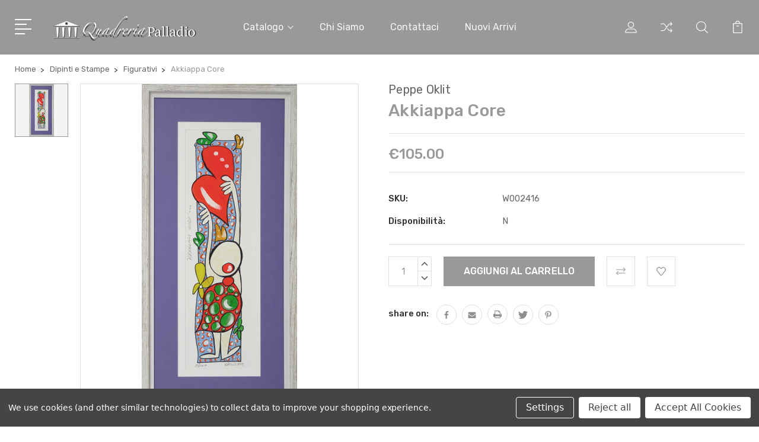

--- FILE ---
content_type: text/html; charset=UTF-8
request_url: https://quadreriapalladio.com/dipinti-e-stampe/akkiappa-core/
body_size: 14033
content:
<!DOCTYPE html>
<html class="no-js" lang="en">
    <head>
        <title>Akkiappa Core</title>
        <link rel="dns-prefetch preconnect" href="https://cdn11.bigcommerce.com/s-r8vp0emxzn" crossorigin><link rel="dns-prefetch preconnect" href="https://fonts.googleapis.com/" crossorigin><link rel="dns-prefetch preconnect" href="https://fonts.gstatic.com/" crossorigin>
        <meta property="product:price:amount" content="105" /><meta property="product:price:currency" content="EUR" /><meta property="og:url" content="https://quadreriapalladio.com/dipinti-e-stampe/akkiappa-core/" /><meta property="og:site_name" content="Quadreria Palladio" /><meta name="keywords" content="quadreria,palladio,cornici,quadri,dipinti,stampe,specchiere,pittura,oggettistica,sculture,resina,legno,metallo,specchi,vetro,invisibile,opere,artisti,treviso,postioma,paese,veneto,antiriflesso,tela,colori,acrilici,olio,astratti,moderni,classici,figurativi,serigrafie,numerate,grafica,bomboniera,orologi,oggettistica,personalizzato,incollaggi,plastificazione,autori,museo,mostre"><meta name="description" content="Quadreria Palladio - Dal 1980 il tuo punto di riferimento a Treviso per arte ed eleganza. Vieni a scoprire tutti i nostri dipinti"><link rel='canonical' href='https://quadreriapalladio.com/dipinti-e-stampe/akkiappa-core/' /><meta name='platform' content='bigcommerce.stencil' /><meta property="og:type" content="product" />
<meta property="og:title" content="Akkiappa Core" />
<meta property="og:description" content="Quadreria Palladio - Dal 1980 il tuo punto di riferimento a Treviso per arte ed eleganza. Vieni a scoprire tutti i nostri dipinti" />
<meta property="og:image" content="https://cdn11.bigcommerce.com/s-r8vp0emxzn/products/215/images/524/W002416__49461.1641228778.386.513.jpg?c=1" />
<meta property="og:availability" content="instock" />
<meta property="pinterest:richpins" content="enabled" />
        
         

        <link href="https://cdn11.bigcommerce.com/s-r8vp0emxzn/product_images/CASETTA%202.jpg?t=1566116691" rel="shortcut icon">
        <meta name="viewport" content="width=device-width, initial-scale=1, maximum-scale=1">

        <script>
            // Change document class from no-js to js so we can detect this in css
            document.documentElement.className = document.documentElement.className.replace('no-js', 'js');
        </script>

        <link href="https://fonts.googleapis.com/css?family=Rubik:400,400i,300,300i,500,500i,700.700i,900,900i%7CRoboto:400,500,600,700,800,900%7CKarla:400%7CCaveat:400,700&display=swap" rel="stylesheet">
        <link data-stencil-stylesheet href="https://cdn11.bigcommerce.com/s-r8vp0emxzn/stencil/9ab54940-9c31-0137-2ebe-0242ac110024/e/019bfc70-7cbd-0138-f3c0-0242ac110012/css/theme-dfce8d50-7a53-0138-5b8d-0242ac11000b.css" rel="stylesheet">

        <!-- Start Tracking Code for analytics_facebook -->

<script data-bc-cookie-consent="4" type="text/plain">
!function(f,b,e,v,n,t,s){if(f.fbq)return;n=f.fbq=function(){n.callMethod?n.callMethod.apply(n,arguments):n.queue.push(arguments)};if(!f._fbq)f._fbq=n;n.push=n;n.loaded=!0;n.version='2.0';n.queue=[];t=b.createElement(e);t.async=!0;t.src=v;s=b.getElementsByTagName(e)[0];s.parentNode.insertBefore(t,s)}(window,document,'script','https://connect.facebook.net/en_US/fbevents.js');

fbq('set', 'autoConfig', 'false', '504569471064145');
fbq('dataProcessingOptions', []);
fbq('init', '504569471064145', {"external_id":"1bf28364-4b30-4232-9a3b-80573b7977a7"});
fbq('set', 'agent', 'bigcommerce', '504569471064145');

function trackEvents() {
    var pathName = window.location.pathname;

    fbq('track', 'PageView', {}, "");

    // Search events start -- only fire if the shopper lands on the /search.php page
    if (pathName.indexOf('/search.php') === 0 && getUrlParameter('search_query')) {
        fbq('track', 'Search', {
            content_type: 'product_group',
            content_ids: [],
            search_string: getUrlParameter('search_query')
        });
    }
    // Search events end

    // Wishlist events start -- only fire if the shopper attempts to add an item to their wishlist
    if (pathName.indexOf('/wishlist.php') === 0 && getUrlParameter('added_product_id')) {
        fbq('track', 'AddToWishlist', {
            content_type: 'product_group',
            content_ids: []
        });
    }
    // Wishlist events end

    // Lead events start -- only fire if the shopper subscribes to newsletter
    if (pathName.indexOf('/subscribe.php') === 0 && getUrlParameter('result') === 'success') {
        fbq('track', 'Lead', {});
    }
    // Lead events end

    // Registration events start -- only fire if the shopper registers an account
    if (pathName.indexOf('/login.php') === 0 && getUrlParameter('action') === 'account_created') {
        fbq('track', 'CompleteRegistration', {}, "");
    }
    // Registration events end

    

    function getUrlParameter(name) {
        var cleanName = name.replace(/[\[]/, '\[').replace(/[\]]/, '\]');
        var regex = new RegExp('[\?&]' + cleanName + '=([^&#]*)');
        var results = regex.exec(window.location.search);
        return results === null ? '' : decodeURIComponent(results[1].replace(/\+/g, ' '));
    }
}

if (window.addEventListener) {
    window.addEventListener("load", trackEvents, false)
}
</script>
<noscript><img height="1" width="1" style="display:none" alt="null" src="https://www.facebook.com/tr?id=504569471064145&ev=PageView&noscript=1&a=plbigcommerce1.2&eid="/></noscript>

<!-- End Tracking Code for analytics_facebook -->

<!-- Start Tracking Code for analytics_siteverification -->

<meta name="google-site-verification" content="HxogRhc-aycZzEW571CgpxI9GnHF86qz4Ra6tycX6aU" />
<meta name="p:domain_verify" content="7a50c8d5b145e57dff871f90e9494f1e"/>
<meta name="google-site-verification" content="1UlSZAkC4Xn5qAJAQfZHS07nKKUCPv17kZEjIEJTzOI" />

<!-- End Tracking Code for analytics_siteverification -->


<script type="text/javascript" src="https://checkout-sdk.bigcommerce.com/v1/loader.js" defer ></script>
<script src="https://www.google.com/recaptcha/api.js" async defer></script>
<script>window.consentManagerStoreConfig = function () { return {"storeName":"Quadreria Palladio","privacyPolicyUrl":"","writeKey":null,"improvedConsentManagerEnabled":true,"AlwaysIncludeScriptsWithConsentTag":true}; };</script>
<script type="text/javascript" src="https://cdn11.bigcommerce.com/shared/js/bodl-consent-32a446f5a681a22e8af09a4ab8f4e4b6deda6487.js" integrity="sha256-uitfaufFdsW9ELiQEkeOgsYedtr3BuhVvA4WaPhIZZY=" crossorigin="anonymous" defer></script>
<script type="text/javascript" src="https://cdn11.bigcommerce.com/shared/js/storefront/consent-manager-config-3013a89bb0485f417056882e3b5cf19e6588b7ba.js" defer></script>
<script type="text/javascript" src="https://cdn11.bigcommerce.com/shared/js/storefront/consent-manager-08633fe15aba542118c03f6d45457262fa9fac88.js" defer></script>
<script type="text/javascript">
var BCData = {"product_attributes":{"sku":"W002416","upc":null,"mpn":null,"gtin":null,"weight":null,"base":true,"image":null,"price":{"with_tax":{"formatted":"\u20ac105.00","value":105,"currency":"EUR"},"tax_label":"Iva"},"out_of_stock_behavior":"label_option","out_of_stock_message":"Prodotto temporaneamente non disponibile","available_modifier_values":[],"in_stock_attributes":[],"stock":null,"instock":true,"stock_message":null,"purchasable":true,"purchasing_message":null,"call_for_price_message":null}};
</script>

<script nonce="">
(function () {
    var xmlHttp = new XMLHttpRequest();

    xmlHttp.open('POST', 'https://bes.gcp.data.bigcommerce.com/nobot');
    xmlHttp.setRequestHeader('Content-Type', 'application/json');
    xmlHttp.send('{"store_id":"1000706273","timezone_offset":"2.0","timestamp":"2026-01-22T17:19:00.23677800Z","visit_id":"3565d3e9-a878-48b3-bf31-1aacdaa1f3de","channel_id":1}');
})();
</script>

        

        
        
        
        
        
        
        

        
        
        
        
        
        
        

    </head>
    <body class="type-product">
        <svg data-src="https://cdn11.bigcommerce.com/s-r8vp0emxzn/stencil/9ab54940-9c31-0137-2ebe-0242ac110024/e/019bfc70-7cbd-0138-f3c0-0242ac110012/img/icon-sprite.svg" class="icons-svg-sprite"></svg>


        <header class="header" sticky="true" role="banner">
  <div class="header-main">
  <div class="container">
    <div class="header-inner">
      <div class="header-left">
        <div class="desktop_mobile_menu">
          <a class="control-otherlinks" href="javascript:void(0);" onclick="">
            <span class="otherlinks-line-1"></span>
            <span class="otherlinks-line-2"></span>
            <span class="otherlinks-line-3"></span>
            <span class="otherlinks-line-4"></span>
          </a>
        </div>
        <div class="logo-block">
              <div class="header-logo header-logo--center">
                  <a href="https://quadreriapalladio.com/">
            <div class="header-logo-image-container-custom">
                <img class="header-logo-image-custom" src="https://cdn11.bigcommerce.com/s-r8vp0emxzn/images/stencil/400x200/logo_2_1565468656__94521.original.jpg" alt="Quadreria Palladio" title="Quadreria Palladio">
            </div>
</a>
              </div>
        </div>
      </div>

      <div class="header-center">
        <div class="navigation-menu" data-menu>
            <nav class="navPages">
  <ul class="navPages-list sf-menu" data-speed="0.8">




    
      
      
      <li class="navPages-item">
        
        <a class="navPages-action needsclick" href="/categories">Catalogo <svg><use xlink:href="#icon-chevron-down"></use></svg></a>
        <ul>
            <li class="navPages-item  nav-arrow-roted">
              <!-- SECOND LEVEL STARTS -->

<a class="navPages-action" href="https://quadreriapalladio.com/dipinti-stampe/" class="needsclick">
  <span class="nav-arrow"><svg class=""><use xlink:href="#icon-m-right"></use></span>
    Dipinti e Stampe
    <svg class="chevron-down"><use xlink:href="#icon-chevron-down"></use></svg>
</a>
<ul class="navlist-sub nav-second-level">
    <li>
        <!-- THIRD LEVEL STARTS -->
        <a class="navPages-action" href="https://quadreriapalladio.com/astratti/" class="needsclick">
          <span class="nav-arrow"><svg class=""><use xlink:href="#icon-m-right"></use></span>Astratti</a>
        <!-- THIRD LEVEL STARTS -->
    </li>
    <li>
        <!-- THIRD LEVEL STARTS -->
        <a class="navPages-action" href="https://quadreriapalladio.com/figurativi/" class="needsclick">
          <span class="nav-arrow"><svg class=""><use xlink:href="#icon-m-right"></use></span>Figurativi</a>
        <!-- THIRD LEVEL STARTS -->
    </li>
    <li>
        <!-- THIRD LEVEL STARTS -->
        <a class="navPages-action" href="https://quadreriapalladio.com/fiori/" class="needsclick">
          <span class="nav-arrow"><svg class=""><use xlink:href="#icon-m-right"></use></span>Fiori</a>
        <!-- THIRD LEVEL STARTS -->
    </li>
    <li>
        <!-- THIRD LEVEL STARTS -->
        <a class="navPages-action" href="https://quadreriapalladio.com/paesaggi/" class="needsclick">
          <span class="nav-arrow"><svg class=""><use xlink:href="#icon-m-right"></use></span>Paesaggi</a>
        <!-- THIRD LEVEL STARTS -->
    </li>
    <li>
        <!-- THIRD LEVEL STARTS -->
        <a class="navPages-action" href="https://quadreriapalladio.com/sacri/" class="needsclick">
          <span class="nav-arrow"><svg class=""><use xlink:href="#icon-m-right"></use></span>Sacri</a>
        <!-- THIRD LEVEL STARTS -->
    </li>
</ul>
<!-- SECOND LEVEL ENDS -->
            </li>
            <li class="navPages-item  nav-arrow-roted">
              <!-- SECOND LEVEL STARTS -->
<a class="navPages-action" href="https://quadreriapalladio.com/grafica/">
  <span class="nav-arrow"><svg class=""><use xlink:href="#icon-m-right"></use></span>Grafica</a>
<!-- SECOND LEVEL ENDS -->
            </li>
            <li class="navPages-item  nav-arrow-roted">
              <!-- SECOND LEVEL STARTS -->
<a class="navPages-action" href="https://quadreriapalladio.com/sculture-e-oggettistica/">
  <span class="nav-arrow"><svg class=""><use xlink:href="#icon-m-right"></use></span>Sculture e Oggettistica</a>
<!-- SECOND LEVEL ENDS -->
            </li>
            <li class="navPages-item  nav-arrow-roted">
              <!-- SECOND LEVEL STARTS -->
<a class="navPages-action" href="https://quadreriapalladio.com/specchiere/">
  <span class="nav-arrow"><svg class=""><use xlink:href="#icon-m-right"></use></span>Specchiere</a>
<!-- SECOND LEVEL ENDS -->
            </li>
            <li class="navPages-item  nav-arrow-roted">
              <!-- SECOND LEVEL STARTS -->
<a class="navPages-action" href="https://quadreriapalladio.com/teche-e-bacheche/">
  <span class="nav-arrow"><svg class=""><use xlink:href="#icon-m-right"></use></span>Teche e Bacheche</a>
<!-- SECOND LEVEL ENDS -->
            </li>
            <li class="navPages-item  nav-arrow-roted">
              <!-- SECOND LEVEL STARTS -->
<a class="navPages-action" href="https://quadreriapalladio.com/bomboniere/">
  <span class="nav-arrow"><svg class=""><use xlink:href="#icon-m-right"></use></span>Bomboniere</a>
<!-- SECOND LEVEL ENDS -->
            </li>
            <li class="navPages-item  nav-arrow-roted">
              <!-- SECOND LEVEL STARTS -->
<a class="navPages-action" href="https://quadreriapalladio.com/nuovi-arrivi/">
  <span class="nav-arrow"><svg class=""><use xlink:href="#icon-m-right"></use></span>Nuovi Arrivi</a>
<!-- SECOND LEVEL ENDS -->
            </li>
        </ul>
      </li>
      
           <li class="navPages-item navPages-item-page ">
             <!-- SECOND LEVEL STARTS -->
<a class="navPages-action" href="https://quadreriapalladio.com/chi-siamo/">
  <span class="nav-arrow"><svg class=""><use xlink:href="#icon-m-right"></use></span>Chi siamo</a>
<!-- SECOND LEVEL ENDS -->
           </li>
           <li class="navPages-item navPages-item-page ">
             <!-- SECOND LEVEL STARTS -->
<a class="navPages-action" href="https://quadreriapalladio.com/contattaci/">
  <span class="nav-arrow"><svg class=""><use xlink:href="#icon-m-right"></use></span>Contattaci</a>
<!-- SECOND LEVEL ENDS -->
           </li>
           <li class="navPages-item navPages-item-page last-menu-item">
             <!-- SECOND LEVEL STARTS -->
<a class="navPages-action" href="https://quadreriapalladio.com/nuovi-arrivi/">
  <span class="nav-arrow"><svg class=""><use xlink:href="#icon-m-right"></use></span>Nuovi arrivi</a>
<!-- SECOND LEVEL ENDS -->
           </li>
      
      
      
      

  </ul>
</nav>
        </div>
      </div>

      <div class="header-right">
          <nav class="navUser">
    <ul class="navUser-section navUser-section--alt account-section sf-menu">
      <li class="navUser-item navUser-item--account">
    <a class="navUser-action needsclick" href="/account.php">
      <svg><use xlink:href="#icon-user"></use></svg>
      <!-- <span>Account</span> -->
    </a>
    <ul class="navUser-section-sub section-sub-right">
        <li class="navUser-item">
          <a class="navUser-action needsclick" href="/login.php">
            <svg><use xlink:href="#icon-signout"></use></svg><span>Entra</span>
          </a>
        </li>
        <li class="navUser-item">
          <a class="navUser-action needsclick" href="/login.php?action=create_account">
            <svg><use xlink:href="#icon-register"></use></svg><span>Registrati</span>
          </a>
        </li>
          <li class="navUser-item">
              <a class="navUser-action needsclick" href="/giftcertificates.php">
              <svg><use xlink:href="#icon-gift-certificate"></use></svg><span>Buoni Regalo</span>
              </a>
          </li>
        <li class="navUser-item navUser-item-wishlist">
            <a class="navUser-action needsclick" href="/wishlist.php">
              <svg><use xlink:href="#icon-wishlist"></use></svg><span>Lista dei Desideri</span>
            </a>
        </li>


    </ul>
</li>

      <li class="navUser-item navUser-item-compare">
          <a class="navUser-action navUser-item--compare needsclick" title="Compare" href="/compare" data-compare-nav>
            <svg><use xlink:href="#icon-compare"></use></svg>
            <span class="countPill countPill--positive"></span>
          </a>
      </li>

      <li class="navUser-item navUser-search">
          <a class="navUser-action navUser-action--quickSearch" href="javascript:void(0);" data-search="quickSearch" aria-controls="quickSearch" aria-expanded="false"><svg class="search-icon"><use xlink:href="#icon-search"></use></svg> <svg class="search-close"><use xlink:href="#icon-close"></use></svg></a>
      </li>


      <li class="navUser-item navUser-item--cart">
          <a  class="navUser-action"
              data-cart-preview
              data-dropdown="cart-preview-dropdown"
              data-options="align:right"
              href="/cart.php">
              <span class="navUser-item-cartLabel">
                <svg><use xlink:href="#icon-cart"></use></svg>
              </span> <span class="countPill cart-quantity"></span>
          </a>
          <div class="dropdown-menu" id="cart-preview-dropdown" data-dropdown-content aria-hidden="true"></div>
      </li>
    </ul>

</nav>

<div class="dropdown dropdown--quickSearch" id="quickSearch" aria-hidden="true" tabindex="-1" data-prevent-quick-search-close>
    <form class="form" action="/search.php"  id="headerQuickSearchForm">
    <fieldset class="form-fieldset">
        <div class="form-field">
            <label class="is-srOnly" for="search_query">Cerca</label>
            <input class="form-input" data-search-quick name="search_query" id="search_query" data-error-message="Il campo di ricerca non può essere vuoto." placeholder="Cerca nel Sito" autocomplete="off">
            <span class="search-icon-main" onclick="document.getElementById('headerQuickSearchForm').submit();"><svg class="search-icon"><use xlink:href="#icon-search"></use></svg></span>
        </div>
    </fieldset>
</form>
<section class="quickSearchResults" data-bind="html: results"></section>
</div>

<div id="headerSidebar" class="header-side-bar">
<div class="header-side-bar-inn">
  <div class="close">
    <a class="close-icon" href="javascript:void(0);"><svg><use xlink:href="#icon-close"></use></svg></a>
  </div>
  <div class="category headerSidebar-block">
    <h5 class="sidebarBlock-heading">Categorie</h5>
    <ul class="navList navList-treeview">
            <li class="navPages-item">
              <!-- SECOND LEVEL STARTS -->

<a class="navPages-action" href="https://quadreriapalladio.com/dipinti-stampe/" class="needsclick">
  <span class="nav-arrow"><svg class=""><use xlink:href="#icon-m-right"></use></span>
    Dipinti e Stampe
    <svg class="chevron-down"><use xlink:href="#icon-chevron-down"></use></svg>
</a>
<ul class="navlist-sub nav-second-level">
    <li>
        <!-- THIRD LEVEL STARTS -->
        <a class="navPages-action" href="https://quadreriapalladio.com/astratti/" class="needsclick">
          <span class="nav-arrow"><svg class=""><use xlink:href="#icon-m-right"></use></span>Astratti</a>
        <!-- THIRD LEVEL STARTS -->
    </li>
    <li>
        <!-- THIRD LEVEL STARTS -->
        <a class="navPages-action" href="https://quadreriapalladio.com/figurativi/" class="needsclick">
          <span class="nav-arrow"><svg class=""><use xlink:href="#icon-m-right"></use></span>Figurativi</a>
        <!-- THIRD LEVEL STARTS -->
    </li>
    <li>
        <!-- THIRD LEVEL STARTS -->
        <a class="navPages-action" href="https://quadreriapalladio.com/fiori/" class="needsclick">
          <span class="nav-arrow"><svg class=""><use xlink:href="#icon-m-right"></use></span>Fiori</a>
        <!-- THIRD LEVEL STARTS -->
    </li>
    <li>
        <!-- THIRD LEVEL STARTS -->
        <a class="navPages-action" href="https://quadreriapalladio.com/paesaggi/" class="needsclick">
          <span class="nav-arrow"><svg class=""><use xlink:href="#icon-m-right"></use></span>Paesaggi</a>
        <!-- THIRD LEVEL STARTS -->
    </li>
    <li>
        <!-- THIRD LEVEL STARTS -->
        <a class="navPages-action" href="https://quadreriapalladio.com/sacri/" class="needsclick">
          <span class="nav-arrow"><svg class=""><use xlink:href="#icon-m-right"></use></span>Sacri</a>
        <!-- THIRD LEVEL STARTS -->
    </li>
</ul>
<!-- SECOND LEVEL ENDS -->
            </li>
            <li class="navPages-item">
              <!-- SECOND LEVEL STARTS -->
<a class="navPages-action" href="https://quadreriapalladio.com/grafica/">
  <span class="nav-arrow"><svg class=""><use xlink:href="#icon-m-right"></use></span>Grafica</a>
<!-- SECOND LEVEL ENDS -->
            </li>
            <li class="navPages-item">
              <!-- SECOND LEVEL STARTS -->
<a class="navPages-action" href="https://quadreriapalladio.com/sculture-e-oggettistica/">
  <span class="nav-arrow"><svg class=""><use xlink:href="#icon-m-right"></use></span>Sculture e Oggettistica</a>
<!-- SECOND LEVEL ENDS -->
            </li>
            <li class="navPages-item">
              <!-- SECOND LEVEL STARTS -->
<a class="navPages-action" href="https://quadreriapalladio.com/specchiere/">
  <span class="nav-arrow"><svg class=""><use xlink:href="#icon-m-right"></use></span>Specchiere</a>
<!-- SECOND LEVEL ENDS -->
            </li>
            <li class="navPages-item">
              <!-- SECOND LEVEL STARTS -->
<a class="navPages-action" href="https://quadreriapalladio.com/teche-e-bacheche/">
  <span class="nav-arrow"><svg class=""><use xlink:href="#icon-m-right"></use></span>Teche e Bacheche</a>
<!-- SECOND LEVEL ENDS -->
            </li>
            <li class="navPages-item">
              <!-- SECOND LEVEL STARTS -->
<a class="navPages-action" href="https://quadreriapalladio.com/bomboniere/">
  <span class="nav-arrow"><svg class=""><use xlink:href="#icon-m-right"></use></span>Bomboniere</a>
<!-- SECOND LEVEL ENDS -->
            </li>
            <li class="navPages-item">
              <!-- SECOND LEVEL STARTS -->
<a class="navPages-action" href="https://quadreriapalladio.com/nuovi-arrivi/">
  <span class="nav-arrow"><svg class=""><use xlink:href="#icon-m-right"></use></span>Nuovi Arrivi</a>
<!-- SECOND LEVEL ENDS -->
            </li>
    </ul>
  </div>
  <div class="webpages headerSidebar-block">
    <h5 class="sidebarBlock-heading">Esplora</h5>
    <ul class="navList navList-treeview">
           <li class="navPages-item navPages-item-page">
             <!-- SECOND LEVEL STARTS -->
<a class="navPages-action" href="https://quadreriapalladio.com/chi-siamo/">
  <span class="nav-arrow"><svg class=""><use xlink:href="#icon-m-right"></use></span>Chi siamo</a>
<!-- SECOND LEVEL ENDS -->
           </li>
           <li class="navPages-item navPages-item-page">
             <!-- SECOND LEVEL STARTS -->
<a class="navPages-action" href="https://quadreriapalladio.com/contattaci/">
  <span class="nav-arrow"><svg class=""><use xlink:href="#icon-m-right"></use></span>Contattaci</a>
<!-- SECOND LEVEL ENDS -->
           </li>
           <li class="navPages-item navPages-item-page">
             <!-- SECOND LEVEL STARTS -->
<a class="navPages-action" href="https://quadreriapalladio.com/nuovi-arrivi/">
  <span class="nav-arrow"><svg class=""><use xlink:href="#icon-m-right"></use></span>Nuovi arrivi</a>
<!-- SECOND LEVEL ENDS -->
           </li>
    </ul>
  </div>
  <div class="brand headerSidebar-block">
    <h5 class="sidebarBlock-heading">Artisti</h5>
    <ul class="navList navList-treeview">
            <li class="navPages-item">
                <a class="navPages-action" href="https://quadreriapalladio.com/dipinti/artisti-vari/">
                  <span class="nav-arrow"><svg class=""><use xlink:href="#icon-m-right"></use></svg></span>
                  Artisti Vari
                </a>
            </li>
            <li class="navPages-item">
                <a class="navPages-action" href="https://quadreriapalladio.com/stampe-su-tela/">
                  <span class="nav-arrow"><svg class=""><use xlink:href="#icon-m-right"></use></svg></span>
                  Stampe su tela
                </a>
            </li>
            <li class="navPages-item">
                <a class="navPages-action" href="https://quadreriapalladio.com/lessio-valeriano/">
                  <span class="nav-arrow"><svg class=""><use xlink:href="#icon-m-right"></use></svg></span>
                  Lessio Valeriano
                </a>
            </li>
            <li class="navPages-item">
                <a class="navPages-action" href="https://quadreriapalladio.com/orologi/">
                  <span class="nav-arrow"><svg class=""><use xlink:href="#icon-m-right"></use></svg></span>
                  Orologi
                </a>
            </li>
            <li class="navPages-item">
                <a class="navPages-action" href="https://quadreriapalladio.com/palasgo-diego/">
                  <span class="nav-arrow"><svg class=""><use xlink:href="#icon-m-right"></use></svg></span>
                  Palasgo Diego
                </a>
            </li>
    </ul>
  </div>
  <div class="brand headerSidebar-block mobile-currancy">
    <h5 class="sidebarBlock-heading">Valuta: <span class="flag"><img src="https://cdn11.bigcommerce.com/s-r8vp0emxzn/lib/flags/regions/eu.gif" border="0" alt="" role="presentation" /></span><span class="code">EUR</span></h5>

  </div>
</div>

</div>
      </div>
    </div>
  </div>
  <div class="header-currancy">
  </div>
  <div data-content-region="header_bottom"></div>
</div>
  <div class="mobile-search">
    <div class="container">
      <form class="form" action="/search.php"  id="mobileQuickSearchForm">
    <fieldset class="form-fieldset">
        <div class="form-field">
            <label class="is-srOnly" for="search_query">Cerca</label>
            <input class="form-input" data-search-quick name="search_query" id="search_query" data-error-message="Il campo di ricerca non può essere vuoto." placeholder="Cerca nel Sito" autocomplete="off">
            <span class="search-icon-main" onclick="document.getElementById('mobileQuickSearchForm').submit();"><svg class="search-icon"><use xlink:href="#icon-search"></use></svg></span>
        </div>
    </fieldset>
</form>
<section class="quickSearchResults" data-bind="html: results"></section>
    </div>
  </div>
</header>
        <div class="body" data-currency-code="EUR">
     
    <div class="container">
            <ul class="breadcrumbs" itemscope itemtype="http://schema.org/BreadcrumbList">
            <li class="breadcrumb " itemprop="itemListElement" itemscope itemtype="http://schema.org/ListItem">
                    <a href="https://quadreriapalladio.com/" class="breadcrumb-label" itemprop="item"><span itemprop="name">Home</span></a>
                <meta itemprop="position" content="1" />
            </li>
            <li class="breadcrumb " itemprop="itemListElement" itemscope itemtype="http://schema.org/ListItem">
                    <a href="https://quadreriapalladio.com/dipinti-stampe/" class="breadcrumb-label" itemprop="item"><span itemprop="name">Dipinti e Stampe</span></a>
                <meta itemprop="position" content="2" />
            </li>
            <li class="breadcrumb " itemprop="itemListElement" itemscope itemtype="http://schema.org/ListItem">
                    <a href="https://quadreriapalladio.com/figurativi/" class="breadcrumb-label" itemprop="item"><span itemprop="name">Figurativi</span></a>
                <meta itemprop="position" content="3" />
            </li>
            <li class="breadcrumb is-active" itemprop="itemListElement" itemscope itemtype="http://schema.org/ListItem">
                    <meta itemprop="item" content="https://quadreriapalladio.com/dipinti-e-stampe/akkiappa-core/">
                    <span class="breadcrumb-label" itemprop="name">Akkiappa Core</span>
                <meta itemprop="position" content="4" />
            </li>
</ul>


    <div itemscope itemtype="http://schema.org/Product">
        <div class="productView" >


    <section class="productView-images" data-image-gallery style="position: relative;">
      <div class="productView-image-main"  >
             <figure class="productView-image"
                     data-image-gallery-main
                     data-zoom-image="https://cdn11.bigcommerce.com/s-r8vp0emxzn/images/stencil/1280x1280/products/215/524/W002416__49461.1641228778.jpg?c=1?imbypass=on"
                     >
                     <a class="fancythumb-img" href="https://cdn11.bigcommerce.com/s-r8vp0emxzn/images/stencil/1280x1280/products/215/524/W002416__49461.1641228778.jpg?c=1?imbypass=on">
                     <img class="productView-image--default-custom lazyload" data-sizes="auto" src="https://cdn11.bigcommerce.com/s-r8vp0emxzn/stencil/9ab54940-9c31-0137-2ebe-0242ac110024/e/019bfc70-7cbd-0138-f3c0-0242ac110012/img/loading.svg" data-src="https://cdn11.bigcommerce.com/s-r8vp0emxzn/images/stencil/558x558/products/215/524/W002416__49461.1641228778.jpg?c=1"
                          alt="W002416 - Titolo: Akkiappa Core - Peppe Oklit - Dipinti e Stampe - Grafica - Figurativi" title="W002416 - Titolo: Akkiappa Core - Peppe Oklit - Dipinti e Stampe - Grafica - Figurativi" data-main-image>
                        </a>
             </figure>
                  </div>

        <a
            rel="gallery"
            data-fancybox="gallery1"
            style="display:none;"
            data-caption="W002416 - Titolo: Akkiappa Core - Peppe Oklit - Dipinti e Stampe - Grafica - Figurativi"
            class="hiddengallery fancybox-hidden-img currentGalleryImage"
            href="https://cdn11.bigcommerce.com/s-r8vp0emxzn/images/stencil/original/products/215/524/W002416__49461.1641228778.jpg" rel="nofollow"></a>

        <ul class="productView-thumbnails ">
                <li class="" data-thumb-zoom-image="https://cdn11.bigcommerce.com/s-r8vp0emxzn/images/stencil/1280x1280/products/215/524/W002416__49461.1641228778.jpg?c=1?imbypass=on">
                    <a class="productView-thumbnail-link is-active is-main"
                        href="https://cdn11.bigcommerce.com/s-r8vp0emxzn/images/stencil/original/products/215/524/W002416__49461.1641228778.jpg?c=1"
                        data-image-gallery-item
                        data-link="https://cdn11.bigcommerce.com/s-r8vp0emxzn/images/stencil/original/products/215/524/W002416__49461.1641228778.jpg"
                        data-image-gallery-new-image-url="https://cdn11.bigcommerce.com/s-r8vp0emxzn/images/stencil/558x558/products/215/524/W002416__49461.1641228778.jpg?c=1"
                        data-image-gallery-zoom-image-url="https://cdn11.bigcommerce.com/s-r8vp0emxzn/images/stencil/1280x1280/products/215/524/W002416__49461.1641228778.jpg?c=1?imbypass=on" data-caption="<h3>Akkiappa Core</h3><p>W002416 - Titolo: Akkiappa Core - Peppe Oklit - Dipinti e Stampe - Grafica - Figurativi</p>">
                        <img class="lazyload" data-sizes="auto" src="https://cdn11.bigcommerce.com/s-r8vp0emxzn/stencil/9ab54940-9c31-0137-2ebe-0242ac110024/e/019bfc70-7cbd-0138-f3c0-0242ac110012/img/loading.svg" data-src="https://cdn11.bigcommerce.com/s-r8vp0emxzn/images/stencil/90x90/products/215/524/W002416__49461.1641228778.jpg?c=1" alt="W002416 - Titolo: Akkiappa Core - Peppe Oklit - Dipinti e Stampe - Grafica - Figurativi" title="W002416 - Titolo: Akkiappa Core - Peppe Oklit - Dipinti e Stampe - Grafica - Figurativi">
                    </a>
                </li>
        </ul>
    </section>

    <section class="productView-details">
        <div class="productView-product">
                <h2 class="productView-brand" itemprop="brand" itemscope itemtype="http://schema.org/Brand">
                    <a href="https://quadreriapalladio.com/serigrafie-d-autore/peppe-oklit/" itemprop="url"><span itemprop="name">Peppe Oklit</span></a>
                </h2>
            <h1 class="productView-title" itemprop="name">Akkiappa Core</h1>
            <div data-content-region="product_below_price"></div>
            <div class="price-block">
              <div class="productView-price ">
                      
      <div class="price-section price-section--withTax" itemprop="offers" itemscope itemtype="http://schema.org/Offer">
          <span class="price-label" >
              
          </span>
          <span class="price-now-label price-now-label-withtax" style="display: none;">
              Prezzo scontato:
          </span>
          <span data-product-price-with-tax class="price price--withTax">€105.00</span>
             
              
              <meta itemprop="availability" itemtype="http://schema.org/ItemAvailability"
                    content="http://schema.org/InStock">
              
              <meta itemprop="itemCondition" itemtype="http://schema.org/OfferItemCondition" content="http://schema.org/Condition">
              <div itemprop="priceSpecification" itemscope itemtype="http://schema.org/PriceSpecification">
                  <meta itemprop="price" content="105">
                  <meta itemprop="priceCurrency" content="EUR">
                  <meta itemprop="valueAddedTaxIncluded" content="true">
              </div>
      </div>
        <div class="price-section price-section--withTax rrp-price--withTax" style="display: none;">
          <span class="price-now-label">
            MSRP:
          </span>
            <span data-product-rrp-with-tax class="price price--rrp">
                
            </span>
        </div>
        <div class="price-section price-section--withTax non-sale-price--withTax" style="display: none;">
          <span class="price-now-label">
            Prezzo iniziale:
          </span>
            <span data-product-non-sale-price-with-tax class="price price--non-sale">
                
            </span>
        </div>
         <div class="price-section price-section--saving price" style="display: none;">
                <span class="price">(You save</span>
                <span data-product-price-saved class="price price--saving"></span>
                <span class="price">)</span>
         </div>
              </div>

              <div class="price-block-left">
                
                <div class="productView-rating">
                </div>
              </div>
            </div>

            
            <dl class="productView-info">
                <dt class="productView-info-name sku-label">SKU:</dt>
                <dd class="productView-info-value" data-product-sku>W002416</dd>
                    <dt class="productView-info-name">Disponibilità:</dt>
                    <dd class="productView-info-value">N</dd>

                    <div class="productView-info-bulkPricing">
                                            </div>

            </dl>
        </div>
    </section>

    <section class="productView-details">
        <div class="productView-options">
            <form class="form" method="post" action="https://quadreriapalladio.com/cart.php" enctype="multipart/form-data"
                  data-cart-item-add>
                <input type="hidden" name="action" value="add">
                <input type="hidden" name="product_id" value="215"/>
                <div data-product-option-change style="display:none;">
                </div>
                <div class="form-field form-field--stock u-hiddenVisually">
                    <label class="form-label form-label--alternate">
                        Scorta Attuale:
                        <span data-product-stock></span>
                    </label>
                </div>
                        <div class="form-field form-field--increments">
            <div class="form-increment" data-quantity-change>
                <input class="form-input form-input--incrementTotal"
                       id="qty[]"
                       name="qty[]"
                       type="tel"
                       value="1"
                       data-quantity-min="0"
                       data-quantity-max="0"
                       min="1"
                       pattern="[0-9]*"
                       aria-live="polite">
                <button class="button button--icon" data-action="inc">
                    <span class="is-srOnly">Aumentare Quantità:</span>
                    <i class="icon" aria-hidden="true">
                        <svg>
                            <use xlink:href="#icon-keyboard-arrow-up"/>
                        </svg>
                    </i>
                </button>
                <button class="button button--icon" data-action="dec">
                    <span class="is-srOnly">Diminuire Quantità:</span>
                    <i class="icon" aria-hidden="true">
                        <svg>
                            <use xlink:href="#icon-keyboard-arrow-down"/>
                        </svg>
                    </i>
                </button>
            </div>
    </div>

<div class="alertBox productAttributes-message" style="display:none">
    <div class="alertBox-column alertBox-icon">
        <icon glyph="ic-success" class="icon" aria-hidden="true"><svg xmlns="http://www.w3.org/2000/svg" width="24" height="24" viewBox="0 0 24 24"><path d="M12 2C6.48 2 2 6.48 2 12s4.48 10 10 10 10-4.48 10-10S17.52 2 12 2zm1 15h-2v-2h2v2zm0-4h-2V7h2v6z"></path></svg></icon>
    </div>
    <p class="alertBox-column alertBox-message"></p>
</div>
    <div class="form-action">
        <input id="form-action-addToCart" data-wait-message="Aggiungi al Carrello" class="button button--primary" type="submit"
            value="Aggiungi al Carrello">
    </div>
                  <div class="productView-compare">
                      <a data-tooltip class="button compare-box compare" for="compare-215" data-compare-id="215">
                      <i class="icon">
                        <svg>
                            <use xlink:href="#icon-p-compare"/>
                        </svg>
                      </i>
                    </a>
                  </div>
                  <div class="productView-compare">
                      <button class="button compare" type="button"   onclick="location.href='/login.php';" name="button">
                        <i class="icon">
                          <svg>
                            <use xlink:href="#icon-wishlist"/>
                          </svg>
                        </i>
                    </button>
                  </div>
            </form>
              <div id="WishlistModal" class="modal" data-reveal>
                  <div class="modal-header">
                      <h2 class="modal-header-title">Add to Wishlist</h2>
                      <a href="#" class="modal-close" aria-label="Close"><span aria-hidden="true">&#215;</span></a>
                  </div>
                  <div class="wishlist wishlist-popup modal-body">
  <form class="form form-wishlist form-action" method="post" id="ProductWishlist" action="/wishlist.php?action=add&amp;product_id=215" data-wishlist-add>
      <div class="form-action">

          <input type="hidden" name="variation_id" value="">
           <div id="drop1" data-dropdown-content>
               <div style="padding: 5px;" class="wishlist_dropdownbox">
                   <p>Please create a new Wishlist</p>
                   <div class="wishlist-popup-btn">

                   </div>
               </div>
           </div>
      </div>
  </form>
</div>
              </div>
            <div class="share-block">
              <label class="form-label--alternate" for="">share on:</label>     <div class="addthis_toolbox addthis_32x32_style" addthis:url=""
         addthis:title="">
        <ul class="socialLinks">
                <li class="socialLinks-item socialLinks-item--facebook">
                    <a class="addthis_button_facebook icon icon--facebook" >

                            <svg>
                                <use xlink:href="#icon-facebook"/>
                            </svg>







                    </a>
                </li>
                <li class="socialLinks-item socialLinks-item--email">
                    <a class="addthis_button_email icon icon--email" >


                            <svg>
                                <use xlink:href="#icon-envelope"/>
                            </svg>






                    </a>
                </li>
                <li class="socialLinks-item socialLinks-item--print">
                    <a class="addthis_button_print icon icon--print" >



                            <svg>
                                <use xlink:href="#icon-print"/>
                            </svg>





                    </a>
                </li>
                <li class="socialLinks-item socialLinks-item--twitter">
                    <a class="addthis_button_twitter icon icon--twitter" >




                            <svg>
                                <use xlink:href="#icon-twitter"/>
                            </svg>




                    </a>
                </li>
                <li class="socialLinks-item socialLinks-item--pinterest">
                    <a class="addthis_button_pinterest icon icon--pinterest" >







                            <svg>
                                <use xlink:href="#icon-pinterest"/>
                            </svg>

                    </a>
                </li>


        </ul>
        <script type="text/javascript"
                defer src="//s7.addthis.com/js/300/addthis_widget.js#pubid=ra-4e94ed470ee51e32"></script>
        <script>
            window.addEventListener('DOMContentLoaded', function() {
                if (typeof(addthis) === "object") {
                    addthis.toolbox('.addthis_toolbox');
                }
            });
        </script>
    </div>

            </div>
        </div>

    </section>

      <article class="productView-description" itemprop="description">
        <div class="productView-description-inn">
          <section class="toggle">
  <h4 class="toggle-title">
      <a href="#tab-description" class="toggleLink is-open" data-collapsible>
        <svg class="icon--name"><use xlink:href="#icon-product-description"></use></svg>
        <span>Descrizione Prodotto</span>
        <svg class="toggle-down-arrow"><use xlink:href="#icon-keyboard-arrow-down"></use></svg>
      </a>
  </h4>
  <div class="toggle-content is-open" id="tab-description">
    <table style="width: 100%;"> <tbody> <tr style="height: 30px;"> <td style="width: 15%;"><strong>Tecnica:</strong></td> <td>Serigrafia su carta con Cornice e Vetro Invisibile</td> </tr> <tr style="height: 30px;"> <td style="width: 15%;"><strong>Dimensioni:</strong></td> <td>66 x 32 cm</td> </tr> </tbody> </table> <p>&nbsp;</p> <hr /> <p><b>Quadreria Palladio</b><br /><i>Dal 1980 il tuo punto di riferimento a Treviso per arte ed eleganza.</i><br /><i>Cornici, specchiere, dipinti, serigrafie d&rsquo;autore, oggettistica, <br />telai, </i><i>plastificazioni, pulizia dipinti e restauri.</i><br /><i>Offriamo montaggio e servizi in loco.</i><br /><i>Vieni a trovarci nel nostro negozio a Postioma di Paese, Treviso.</i></p>
  </div>
</section>


    <section class="toggle">
      <h4 class="toggle-title">
          <a href="#tab-warranty" class="toggleLink" data-collapsible>
            <svg class="icon--name"><use xlink:href="#icon-product-warranty"></use></svg>
            <span>Informazioni di Garanzia</span>
            <svg class="toggle-down-arrow"><use xlink:href="#icon-keyboard-arrow-down"></use></svg>
          </a>
      </h4>
        <div class="toggle-content" id="tab-warranty">
          pulizia dipinti e restauri.</i><br /><i>Offriamo montaggio e servizi in loco.</i><br /><i>Vieni a trovarci nel nostro negozio a Postioma di Paese
        </div>
    </section>


          </div>
      </article>
</div>

<div id="previewModal" class="modal modal--large" data-reveal>
    <a href="#" class="modal-close" aria-label="Chiudi" role="button">
        <span aria-hidden="true">&#215;</span>
    </a>
    <div class="modal-content"></div>
    <div class="loadingOverlay"></div>
</div>
        
        
    </div>

    </div>
    <div id="modal" class="modal" data-reveal data-prevent-quick-search-close>
    <a href="#" class="modal-close" aria-label="Chiudi" role="button">
        <span aria-hidden="true">&#215;</span>
    </a>
    <div class="modal-content"></div>
    <div class="loadingOverlay"></div>
</div>
    <div id="alert-modal" class="modal modal--alert modal--small" data-reveal data-prevent-quick-search-close>
    <div class="swal2-icon swal2-error swal2-animate-error-icon"><span class="swal2-x-mark swal2-animate-x-mark"><span class="swal2-x-mark-line-left"></span><span class="swal2-x-mark-line-right"></span></span></div>

    <div class="modal-content"></div>

    <div class="button-container-custom m-t-20"><button type="button" class="confirm button" data-reveal-close>OK</button></div>
</div>
</div>
        <footer class="footer" role="contentinfo">
    
        <div class="footer-info-inn">
      <div class="container">
          <section class="footer-info">
              <article class="footer-info-col footer-info-col--small footer-store-info" data-section-type="storeInfo">
                    <p><svg><use xlink:href="#icon-location"></use></svg><span>Via Enrico Fermi 12<br>
31038 Postioma - TV<br>
<br>
Lunedì:            15.30 - 19.30  <br>
Martedì - Sabato: <br>
8.30-12.30    -    15.30-19.30<br>
<br>
- 0422 99044 -</span></p>
                    <p><svg><use xlink:href="#icon-call"></use></svg><a href="tel:info@quadreriapalladio.com">info@quadreriapalladio.com</a></p>
              </article>
            
        
<!--    
<article class="footer-info-col footer-info-col--small" data-section-type="footer-webPages">
                  <div class="footer-info--col-inn">
                    <h5 class="footer-info-heading footer-toggle-title">Esplora
                      <svg class="down"><use xlink:href="#icon-keyboard-arrow-down"></use></svg>
                    </h5>
                    <div class="footer-toggle-content">
                      <ul class="footer-info-list">
                                <li>
                                    <a href="https://quadreriapalladio.com/chi-siamo/">Chi siamo</a>
                                </li>
                                <li>
                                    <a href="https://quadreriapalladio.com/contattaci/">Contattaci</a>
                                </li>
                                <li>
                                    <a href="https://quadreriapalladio.com/nuovi-arrivi/">Nuovi arrivi</a>
                                </li>
                      </ul>
                    </div>
                  </div>
                </article>
-->              
              
              <article class="footer-info-col footer-info-col--small" data-section-type="footer-brands">
                <div class="footer-info--col-inn">
                  <h5 class="footer-info-heading footer-toggle-title">Artisti
                    <svg class="down"><use xlink:href="#icon-keyboard-arrow-down"></use></svg>
                  </h5>
                  <div class="footer-toggle-content">
                    <ul class="footer-info-list">
                              <li>
                                  <a href="https://quadreriapalladio.com/dipinti/artisti-vari/">Artisti Vari</a>
                              </li>
                              <li>
                                  <a href="https://quadreriapalladio.com/stampe-su-tela/">Stampe su tela</a>
                              </li>
                              <li>
                                  <a href="https://quadreriapalladio.com/lessio-valeriano/">Lessio Valeriano</a>
                              </li>
                              <li>
                                  <a href="https://quadreriapalladio.com/orologi/">Orologi</a>
                              </li>
                              <li>
                                  <a href="https://quadreriapalladio.com/palasgo-diego/">Palasgo Diego</a>
                              </li>
                              <li>
                                  <a href="https://quadreriapalladio.com/teruzzi/">Teruzzi</a>
                              </li>
                      <li class="view-all"><a href="https://quadreriapalladio.com/brands/">Visualizza Tutti</a></li>
                  </ul>
                  </div>
                </div>
              </article>
              <article class="footer-info-col footer-info-col--small" data-section-type="footer-categories">
                <div class="footer-info--col-inn">
                  <h5 class="footer-info-heading footer-toggle-title">Categorie
                    <svg class="down"><use xlink:href="#icon-keyboard-arrow-down"></use></svg>
                  </h5>
                  <div class="footer-toggle-content">
                    <ul class="footer-info-list">
                              <li>
                                  <a href="https://quadreriapalladio.com/dipinti-stampe/">Dipinti e Stampe</a>
                              </li>
                              <li>
                                  <a href="https://quadreriapalladio.com/grafica/">Grafica</a>
                              </li>
                              <li>
                                  <a href="https://quadreriapalladio.com/sculture-e-oggettistica/">Sculture e Oggettistica</a>
                              </li>
                              <li>
                                  <a href="https://quadreriapalladio.com/specchiere/">Specchiere</a>
                              </li>
                              <li>
                                  <a href="https://quadreriapalladio.com/teche-e-bacheche/">Teche e Bacheche</a>
                              </li>
                              <li>
                                  <a href="https://quadreriapalladio.com/bomboniere/">Bomboniere</a>
                              </li>
                              <li>
                                  <a href="https://quadreriapalladio.com/nuovi-arrivi/">Nuovi Arrivi</a>
                              </li>
                        <li class="view-all"><a href="/categories">Visualizza Tutti</a></li>
                    </ul>
                  </div>
                </div>
              </article>
          </section>

        <div class="footer-mid-section">
            <article class="footer-info-col
                footer-info-col--social
                footer-info-col--left"
                data-section-type="footer-webPages">
                    <h5 class="footer-info-heading">Connettiti</h5>
                        <ul class="socialLinks socialLinks--alt">
            <li class="socialLinks-item">
                    <a class="icon icon--facebook" href="https://www.facebook.com/quadreriapalladio/" target="_blank">
                        <svg><use xlink:href="#icon-facebook" /></svg>
                    </a>
            </li>
            <li class="socialLinks-item">
                    <a class="icon icon--youtube" href="https://www.youtube.com/channel/UCTRmH1RBH5x-ZS_k_F05ivQ" target="_blank">
                        <svg><use xlink:href="#icon-youtube" /></svg>
                    </a>
            </li>
            <li class="socialLinks-item">
                    <a class="icon icon--instagram" href="https://www.instagram.com/quadreriapalladio/" target="_blank">
                        <svg><use xlink:href="#icon-instagram" /></svg>
                    </a>
            </li>
            <li class="socialLinks-item">
                    <a class="icon icon--pinterest" href="https://www.pinterest.com/quadreriapalladio/" target="_blank">
                        <svg><use xlink:href="#icon-pinterest" /></svg>
                    </a>
            </li>
    </ul>
            </article>
            <article class="footer-info-col footer-info-newsletter" data-section-type="newsletterSubscription">
              <div class="footer-info-newsletter-inn">
                    <h5 class="footer-info-heading">Iscriviti alla nostra Newsletter</h5>
<p> </p>

<form class="form" action="/subscribe.php" method="post" data-error-message="Inserisci un Email valida">
    <fieldset class="form-fieldset">
        <input type="hidden" name="action" value="subscribe">
        <input type="hidden" name="nl_first_name" value="bc">
        <input type="hidden" name="check" value="1">
        <div class="form-field1 form-field-custom">
            <label class="form-label is-srOnly" for="nl_email">Indirizzo Email</label>
            <div class="form-prefixPostfix wrap subscribeFormContent">
                <input class="form-input" id="nl_email" name="nl_email" type="email" value="" placeholder="Iscriviti alla nostra Newsletter">
                <input class="button button--primary form-prefixPostfix-button--postfix" type="submit" value="Iscriviti">
            </div>
        </div>
    </fieldset>
</form>
              </div>
            </article>
          <article class="footer-info-col footer-info-col--payment">
              <div class="payment">
                <h5 class="footer-info-heading">Metodo di Pagamento</h5>
                        <div class="footer-payment-icons">
                <svg class="footer-payment-icon"><use xlink:href="#icon-mastercard"></use></svg>
                <svg class="footer-payment-icon"><use xlink:href="#icon-paypal"></use></svg>
                <svg class="footer-payment-icon"><use xlink:href="#icon-visa"></use></svg>
        </div>
              </div>
          </article>
        </div>
      </div>
    </div>
    <div class="footer-bar">
      <div class="container">
        <div class="footer-bar-inn">
            <div class="footer-copyright">
                <p class="powered-by">
                    <span>&copy; 2026</span>
                    <span class="theme-color">Quadreria Palladio</span> <span class="line">|</span>
                    <a class="site-map" href="/sitemap.php">Mappa del Sito</a>
                    <span class="line">|</span>
                    <a class="site-map" href="/termini-e-condizioni">Termini e condizioni</a>
                </p>
            </div>
        </div>
      </div>
    </div>
    
</footer>

        <script>window.__webpack_public_path__ = "https://cdn11.bigcommerce.com/s-r8vp0emxzn/stencil/9ab54940-9c31-0137-2ebe-0242ac110024/e/019bfc70-7cbd-0138-f3c0-0242ac110012/dist/";</script>
        <script src="https://cdn11.bigcommerce.com/s-r8vp0emxzn/stencil/9ab54940-9c31-0137-2ebe-0242ac110024/e/019bfc70-7cbd-0138-f3c0-0242ac110012/dist/theme-bundle.main.js"></script>
        <script>
            // Exported in app.js
            window.stencilBootstrap("product", "{\"themeSettings\":{\"optimizedCheckout-formChecklist-color\":\"#333333\",\"homepage_new_products_column_count\":4,\"card--alternate-color--hover\":\"#ffffff\",\"optimizedCheckout-colorFocus\":\"#4496f6\",\"fontSize-root\":14,\"show_accept_amex\":false,\"optimizedCheckout-buttonPrimary-borderColorDisabled\":\"transparent\",\"homepage_top_products_count\":0,\"paymentbuttons-paypal-size\":\"responsive\",\"optimizedCheckout-buttonPrimary-backgroundColorActive\":\"#000000\",\"brandpage_products_per_page\":20,\"color-secondaryDarker\":\"#cccccc\",\"navUser-color\":\"#f6f6f6\",\"color-textBase--active\":\"#888888\",\"footer-time\":\"\",\"social_icon_placement_bottom\":\"bottom_left\",\"show_powered_by\":false,\"UspTextSecond\":\"\",\"home-promotional-banner\":false,\"fontSize-h4\":20,\"checkRadio-borderColor\":\"#dfdfdf\",\"color-primaryDarker\":\"#333333\",\"optimizedCheckout-buttonPrimary-colorHover\":\"#ffffff\",\"brand_size\":\"271x271\",\"optimizedCheckout-logo-position\":\"left\",\"UspImageFirst\":\"\",\"optimizedCheckout-discountBanner-backgroundColor\":\"#e5e5e5\",\"color-textLink--hover\":\"#888888\",\"UspImageThird\":\"\",\"pdp-sale-price-label\":\"Prezzo scontato:\",\"optimizedCheckout-buttonSecondary-backgroundColorHover\":\"#f5f5f5\",\"optimizedCheckout-headingPrimary-font\":\"Google_Rubik_400\",\"logo_size\":\"400x200\",\"UspTitleFirst\":\"\",\"UspTextFour\":\"\",\"optimizedCheckout-formField-backgroundColor\":\"#ffffff\",\"footer-backgroundColor\":\"#ffffff\",\"navPages-color\":\"#f6f6f6\",\"bannerlinkfirst\":\"\",\"productpage_reviews_count\":9,\"optimizedCheckout-step-borderColor\":\"#dddddd\",\"show_accept_paypal\":true,\"paymentbuttons-paypal-label\":\"checkout\",\"CustomerViewSubTitle\":\"Popular Trending Products\",\"paymentbuttons-paypal-shape\":\"pill\",\"optimizedCheckout-discountBanner-textColor\":\"#333333\",\"optimizedCheckout-backgroundImage-size\":\"1000x400\",\"pdp-retail-price-label\":\"MSRP:\",\"optimizedCheckout-buttonPrimary-font\":\"Google_Rubik_400\",\"carousel-dot-color\":\"#ffffff\",\"button--disabled-backgroundColor\":\"#cccccc\",\"blockquote-cite-font-color\":\"#999999\",\"optimizedCheckout-formField-shadowColor\":\"#e5e5e5\",\"categorypage_products_per_page\":20,\"container-fill-base\":\"#ffffff\",\"paymentbuttons-paypal-layout\":\"vertical\",\"homepage_featured_products_column_count\":4,\"button--default-color\":\"#2e3344\",\"UspTitleSecond\":\"\",\"pace-progress-backgroundColor\":\"#999999\",\"color-textLink--active\":\"#888888\",\"optimizedCheckout-loadingToaster-backgroundColor\":\"#333333\",\"color-textHeading\":\"#999999\",\"show_accept_discover\":false,\"optimizedCheckout-formField-errorColor\":\"#d14343\",\"spinner-borderColor-dark\":\"#999999\",\"restrict_to_login\":false,\"input-font-color\":\"#666666\",\"carousel-title-color\":\"#ffffff\",\"select-bg-color\":\"#ffffff\",\"RelatedSubTitle\":\"Popular Trending Products\",\"UspTitleFour\":\"\",\"show_accept_mastercard\":true,\"color_text_product_sale_badges\":\"#ffffff\",\"optimizedCheckout-link-font\":\"Google_Rubik_400\",\"homepage_show_carousel_arrows\":true,\"carousel-arrow-bgColor\":\"#ffffff\",\"color_hover_product_sale_badges\":\"#000000\",\"homepage_new_products_count\":0,\"button--disabled-color\":\"#ffffff\",\"color-primaryDark\":\"#666666\",\"color-grey\":\"#999999\",\"body-font\":\"Google_Rubik_400,400i,300,300i,500,500i,700.700i,900,900i\",\"optimizedCheckout-step-textColor\":\"#ffffff\",\"selected-icon3\":\"SelectOne\",\"card--alternate-borderColor\":\"#ffffff\",\"optimizedCheckout-buttonPrimary-borderColorActive\":\"transparent\",\"navPages-subMenu-backgroundColor\":\"#e5e5e5\",\"button--primary-backgroundColor\":\"#2e3344\",\"optimizedCheckout-formField-borderColor\":\"#cccccc\",\"footer-email\":\"\",\"checkRadio-color\":\"#2e3344\",\"show_product_dimensions\":false,\"optimizedCheckout-link-color\":\"#476bef\",\"card-figcaption-button-background\":\"#2e3344\",\"icon-color-hover\":\"#888888\",\"button--default-borderColor\":\"#2e3344\",\"optimizedCheckout-headingSecondary-font\":\"Google_Rubik_400\",\"headings-font\":\"Google_Rubik_500\",\"label-backgroundColor\":\"#cccccc\",\"button--primary-backgroundColorHover\":\"#ffffff\",\"BlogSubTitle\":\"Discover our Style\",\"pdp-non-sale-price-label\":\"Prezzo iniziale:\",\"button--disabled-borderColor\":\"transparent\",\"label-color\":\"#ffffff\",\"optimizedCheckout-headingSecondary-color\":\"#333333\",\"select-arrow-color\":\"#888888\",\"footer-logo\":\"\",\"logo_fontSize\":28,\"alert-backgroundColor\":\"#666666\",\"optimizedCheckout-logo-size\":\"250x100\",\"default_image_brand\":\"img/noImage.jpg\",\"card-title-color\":\"#666666\",\"body-second-font\":\"Google_Roboto_400,500,600,700,800,900\",\"product_list_display_mode\":\"grid\",\"fontSize-h5\":15,\"optimizedCheckout-link-hoverColor\":\"#002fe1\",\"NewSubTitle\":\"Popular Trending Products\",\"product_size\":\"558x558\",\"paymentbuttons-paypal-color\":\"gold\",\"homepage_show_carousel\":true,\"optimizedCheckout-body-backgroundColor\":\"#ffffff\",\"carousel-arrow-borderColor\":\"#ffffff\",\"button--default-borderColorActive\":\"#2e3344\",\"header-backgroundColor\":\"#999999\",\"paymentbuttons-paypal-tagline\":false,\"color-greyDarkest\":\"#000000\",\"color_badge_product_sale_badges\":\"#2E3344\",\"price_ranges\":true,\"productpage_videos_count\":8,\"color-greyDark\":\"#666666\",\"optimizedCheckout-buttonSecondary-borderColorHover\":\"#999999\",\"optimizedCheckout-discountBanner-iconColor\":\"#333333\",\"optimizedCheckout-buttonSecondary-borderColor\":\"#cccccc\",\"optimizedCheckout-loadingToaster-textColor\":\"#ffffff\",\"optimizedCheckout-buttonPrimary-colorDisabled\":\"#ffffff\",\"optimizedCheckout-formField-placeholderColor\":\"#999999\",\"navUser-color-hover\":\"#ffffff\",\"icon-ratingFull\":\"#2e3344\",\"default_image_gift_certificate\":\"img/GiftCertificate.png\",\"color-textBase--hover\":\"#888888\",\"color-errorLight\":\"#ffdddd\",\"UspTextThird\":\"\",\"social_icon_placement_top\":false,\"blog_size\":\"400x400\",\"UspImageFour\":\"\",\"bannerlinkthird\":\"\",\"shop_by_price_visibility\":true,\"optimizedCheckout-buttonSecondary-colorActive\":\"#000000\",\"color-warningLight\":\"#fffdea\",\"show_product_weight\":false,\"show_instaram\":false,\"optimizedCheckout-orderSummary-backgroundColor\":\"#ffffff\",\"button--default-colorActive\":\"#ffffff\",\"color-info\":\"#666666\",\"UspImageSecond\":\"\",\"FeaturedSubTitle\":\"Popular Trending Products\",\"optimizedCheckout-formChecklist-backgroundColorSelected\":\"#f5f5f5\",\"footer-font-color\":\"#666666\",\"show_product_quick_view\":true,\"button--default-borderColorHover\":\"#2e3344\",\"card--alternate-backgroundColor\":\"#ffffff\",\"hide_content_navigation\":false,\"pdp-price-label\":\"\",\"show_copyright_footer\":true,\"swatch_option_size\":\"34x34\",\"optimizedCheckout-orderSummary-borderColor\":\"#dddddd\",\"optimizedCheckout-show-logo\":\"none\",\"carousel-description-color\":\"#ffffff\",\"selected-icon2\":\"SelectOne\",\"stencil-primary-color\":\"#999999\",\"optimizedCheckout-formChecklist-backgroundColor\":\"#ffffff\",\"fontSize-h2\":25,\"optimizedCheckout-step-backgroundColor\":\"#757575\",\"optimizedCheckout-headingPrimary-color\":\"#333333\",\"subcategory\":true,\"color-textBase\":\"#333333\",\"color-warning\":\"#f1a500\",\"instagramKey\":\"\",\"selected-icon4\":\"SelectOne\",\"productgallery_size\":\"337x337\",\"alert-color\":\"#333333\",\"shop_by_brand_show_footer\":true,\"card-figcaption-button-color\":\"#ffffff\",\"searchpage_products_per_page\":20,\"color-textSecondary--active\":\"#888888\",\"bannerlinkfour\":\"\",\"optimizedCheckout-formField-inputControlColor\":\"#476bef\",\"optimizedCheckout-contentPrimary-color\":\"#333333\",\"optimizedCheckout-buttonSecondary-font\":\"Google_Karla_400\",\"storeName-color\":\"#ffffff\",\"optimizedCheckout-backgroundImage\":\"\",\"form-label-font-color\":\"#666666\",\"color-greyLightest\":\"#e5e5e5\",\"optimizedCheckout-header-backgroundColor\":\"#999999\",\"productpage_related_products_count\":12,\"optimizedCheckout-buttonSecondary-backgroundColorActive\":\"#e5e5e5\",\"color-textLink\":\"#333333\",\"color-greyLighter\":\"#cccccc\",\"color-secondaryDark\":\"#e5e5e5\",\"fontSize-h6\":13,\"paymentbuttons-paypal-fundingicons\":false,\"carousel-arrow-color\":\"#888888\",\"productpage_similar_by_views_count\":12,\"TopSubTitle\":\"Popular Trending Products\",\"instagramtitle\":\"\",\"loadingOverlay-backgroundColor\":\"#ffffff\",\"optimizedCheckout-buttonPrimary-color\":\"#ffffff\",\"input-bg-color\":\"#FFFFFF\",\"navPages-subMenu-separatorColor\":\"#cccccc\",\"navPages-color-hover\":\"#ffffff\",\"color-infoLight\":\"#dfdfdf\",\"selected-icon1\":\"SelectOne\",\"product_sale_badges\":\"topleft\",\"default_image_product\":\"img/noImage.jpg\",\"navUser-dropdown-borderColor\":\"#dfdfdf\",\"optimizedCheckout-buttonPrimary-colorActive\":\"#ffffff\",\"color-greyMedium\":\"#888888\",\"footer-info-heading-color\":\"#C8C8C8\",\"optimizedCheckout-formChecklist-borderColor\":\"#cccccc\",\"fontSize-h1\":28,\"homepage_featured_products_count\":12,\"color-greyLight\":\"#999999\",\"optimizedCheckout-logo\":\"\",\"icon-ratingEmpty\":\"#c8c8c8\",\"show_product_details_tabs\":true,\"icon-color\":\"#8e8e8e\",\"overlay-backgroundColor\":\"#333333\",\"input-border-color-active\":\"#999999\",\"hide_contact_us_page_heading\":false,\"container-fill-dark\":\"#f4f4f4\",\"button--primary-color\":\"#ffffff\",\"footer-font-hover-color\":\"#C8C8C8\",\"optimizedCheckout-buttonPrimary-borderColorHover\":\"transparent\",\"show_usp\":0,\"color-successLight\":\"#d5ffd8\",\"UspTextFirst\":\"\",\"bannerimagesecond\":\"\",\"optimizedCheckout-buttonPrimary-backgroundColorDisabled\":\"#cccccc\",\"color-greyDarker\":\"#333333\",\"show_product_quantity_box\":true,\"color-success\":\"#008a06\",\"optimizedCheckout-header-borderColor\":\"#dddddd\",\"zoom_size\":\"1280x1280\",\"color-white\":\"#ffffff\",\"productview_thumb_size\":\"90x90\",\"fontSize-h3\":22,\"spinner-borderColor-light\":\"#ffffff\",\"geotrust_ssl_common_name\":\"\",\"EnableProductCompare\":true,\"optimizedCheckout-buttonSecondary-backgroundColor\":\"#ffffff\",\"bannerimagefour\":\"\",\"carousel-bgColor\":\"#ffffff\",\"carousel-dot-color-active\":\"#666666\",\"input-border-color\":\"#dfdfdf\",\"optimizedCheckout-buttonPrimary-backgroundColor\":\"#333333\",\"color-secondary\":\"#ffffff\",\"button--primary-backgroundColorActive\":\"#ffffff\",\"color-textSecondary--hover\":\"#888888\",\"color-whitesBase\":\"#e5e5e5\",\"body-bg\":\"#FFFFFF\",\"dropdown--quickSearch-backgroundColor\":\"#ffffff\",\"optimizedCheckout-contentSecondary-font\":\"Google_Rubik_400\",\"navUser-dropdown-backgroundColor\":\"#ffffff\",\"color-primary\":\"#888888\",\"optimizedCheckout-contentPrimary-font\":\"Google_Rubik_400\",\"supported_card_type_icons\":[\"american_express\",\"diners\",\"discover\",\"mastercard\",\"visa\"],\"bannerimagefirst\":\"\",\"navigation_design\":\"simple\",\"optimizedCheckout-formField-textColor\":\"#333333\",\"color-black\":\"#ffffff\",\"homepage_top_products_column_count\":4,\"bannerimagethird\":\"\",\"hide_page_heading\":false,\"optimizedCheckout-buttonSecondary-colorHover\":\"#333333\",\"hide_breadcrumbs\":false,\"headernavigation\":\"navboth\",\"button--primary-colorActive\":\"#2e3344\",\"homepage_stretch_carousel_images\":false,\"optimizedCheckout-contentSecondary-color\":\"#757575\",\"card-title-color-hover\":\"#666666\",\"applePay-button\":\"black\",\"thumb_size\":\"100x100\",\"optimizedCheckout-buttonPrimary-borderColor\":\"#cccccc\",\"navUser-indicator-backgroundColor\":\"#ffffff\",\"optimizedCheckout-buttonSecondary-borderColorActive\":\"#757575\",\"hide_blog_page_heading\":false,\"body-third-font\":\"Google_Caveat_400,700\",\"optimizedCheckout-header-textColor\":\"#999999\",\"hide_category_page_heading\":false,\"optimizedCheckout-show-backgroundImage\":false,\"bannerlinksecond\":\"\",\"color-primaryLight\":\"#999999\",\"UspTitleThird\":\"\",\"show_accept_visa\":true,\"logo-position\":\"center\",\"show_product_reviews_tabs\":false,\"carousel-dot-bgColor\":\"#ffffff\",\"optimizedCheckout-form-textColor\":\"#666666\",\"optimizedCheckout-buttonSecondary-color\":\"#333333\",\"geotrust_ssl_seal_size\":\"M\",\"button--icon-svg-color\":\"#666666\",\"alert-color-alt\":\"#ffffff\",\"sticky-header\":true,\"button--default-colorHover\":\"#ffffff\",\"checkRadio-backgroundColor\":\"#ffffff\",\"optimizedCheckout-buttonPrimary-backgroundColorHover\":\"#666666\",\"input-disabled-bg\":\"#FFFFFF\",\"dropdown--wishList-backgroundColor\":\"#ffffff\",\"container-border-global-color-base\":\"#dfdfdf\",\"productthumb_size\":\"100x100\",\"button--primary-colorHover\":\"#2e3344\",\"color-error\":\"#cc4749\",\"homepage_blog_posts_count\":3,\"color-textSecondary\":\"#333333\",\"gallery_size\":\"300x300\",\"show_powered_by_bigcommerce\":false},\"genericError\":\"Ops, Qualcosa è andato storto.\",\"maintenanceMode\":[],\"urls\":{\"home\":\"https://quadreriapalladio.com/\",\"account\":{\"index\":\"/account.php\",\"orders\":{\"all\":\"/account.php?action=order_status\",\"completed\":\"/account.php?action=view_orders\",\"save_new_return\":\"/account.php?action=save_new_return\"},\"update_action\":\"/account.php?action=update_account\",\"returns\":\"/account.php?action=view_returns\",\"addresses\":\"/account.php?action=address_book\",\"inbox\":\"/account.php?action=inbox\",\"send_message\":\"/account.php?action=send_message\",\"add_address\":\"/account.php?action=add_shipping_address\",\"wishlists\":{\"all\":\"/wishlist.php\",\"add\":\"/wishlist.php?action=addwishlist\",\"edit\":\"/wishlist.php?action=editwishlist\",\"delete\":\"/wishlist.php?action=deletewishlist\"},\"details\":\"/account.php?action=account_details\",\"recent_items\":\"/account.php?action=recent_items\"},\"brands\":\"https://quadreriapalladio.com/brands/\",\"gift_certificate\":{\"purchase\":\"/giftcertificates.php\",\"redeem\":\"/giftcertificates.php?action=redeem\",\"balance\":\"/giftcertificates.php?action=balance\"},\"auth\":{\"login\":\"/login.php\",\"check_login\":\"/login.php?action=check_login\",\"create_account\":\"/login.php?action=create_account\",\"save_new_account\":\"/login.php?action=save_new_account\",\"forgot_password\":\"/login.php?action=reset_password\",\"send_password_email\":\"/login.php?action=send_password_email\",\"save_new_password\":\"/login.php?action=save_new_password\",\"logout\":\"/login.php?action=logout\"},\"product\":{\"post_review\":\"/postreview.php\"},\"cart\":\"/cart.php\",\"checkout\":{\"single_address\":\"/checkout\",\"multiple_address\":\"/checkout.php?action=multiple\"},\"rss\":{\"products\":[]},\"contact_us_submit\":\"/pages.php?action=sendContactForm\",\"search\":\"/search.php\",\"compare\":\"/compare\",\"sitemap\":\"/sitemap.php\",\"subscribe\":{\"action\":\"/subscribe.php\"}},\"secureBaseUrl\":\"https://quadreriapalladio.com\",\"cartId\":null,\"template\":\"pages/product\",\"compareRequireMessage\":\"Sono necessari almeno 2 prodotti per effettuare un confronto valido.\",\"NoItemToCompare\":\"Non ci sono prodotti da confrontare. Sono necessari almeno 2 prodotti per effettuare un confronto valido.\",\"CompareSuccessMessage\":\"Prodotto aggiunto correttamente alla lista di confronto.\",\"CompareAlreadyAdded\":\"Articolo già inserito per il confronto.\",\"CompareLimitMessage\":\"Non puoi confrontare più di 4 elementi alla volta. Rimuovi alcuni elementi dal tuo elenco.\",\"CompareNotFunction\":\"Ops, Il confronto dei prodotti non funziona.\",\"CompareRemoveMessage\":\"Prodotto rimosso correttamente dalla lista di confronto.\"}").load();
        </script>

        <script type="text/javascript" src="https://cdn11.bigcommerce.com/shared/js/csrf-protection-header-5eeddd5de78d98d146ef4fd71b2aedce4161903e.js"></script>
<script>fbq('track', 'ViewContent', {"content_ids":["215"],"content_type":"product_group","currency":null,"value":null}, {"eventID":"842e1a55-4b67-48c9-b4b7-cd3450fb735d"});</script>
    </body>
</html>


--- FILE ---
content_type: image/svg+xml
request_url: https://cdn11.bigcommerce.com/s-r8vp0emxzn/stencil/9ab54940-9c31-0137-2ebe-0242ac110024/e/019bfc70-7cbd-0138-f3c0-0242ac110012/img/icon-sprite.svg
body_size: 41056
content:
<svg xmlns="http://www.w3.org/2000/svg"><defs><radialGradient id="discover-_Radial1" cx="0" cy="0" r="1" gradientUnits="userSpaceOnUse" gradientTransform="matrix(6.18105,0,0,6.18105,63.7396,38.7022)"><stop offset="0" style="stop-color:#ffeee0;stop-opacity:1"/><stop offset="0.01" style="stop-color:#ffeee0;stop-opacity:1"/><stop offset="1" style="stop-color:#f48120;stop-opacity:1"/></radialGradient> <path id="old-stumbleupon-path-1" d="M0,0.0749333333 L31.9250667,0.0749333333 L31.9250667,31.984 L0,31.984"/> </defs><symbol viewBox="0 0 828 1024" id="icon-add-to-cart">   <path d="M250.16 184.238v-40.878c0-67.748 55.132-122.88 122.88-122.88h81.92c67.748 0 122.88 55.132 122.88 122.88v40.878h163.84c45.22 0.041 81.92 36.782 81.92 81.92v655.442c0 45.138-36.7 81.879-81.92 81.92h-655.36c-45.138 0-81.92-36.741-81.92-81.92v-655.442c0-45.179 36.782-81.92 81.92-81.92h163.84zM250.16 266.158h-163.84v655.442h655.237l0.123-655.442h-163.84v40.96c0 22.61-18.309 40.96-40.96 40.96s-40.96-18.35-40.96-40.96v-40.96h-163.84v40.96c0 22.61-18.309 40.96-40.96 40.96s-40.96-18.35-40.96-40.96v-40.96zM373.040 552.96v-81.92c0-22.61 18.309-40.96 40.96-40.96s40.96 18.35 40.96 40.96v81.92h81.92c22.651 0 40.96 18.35 40.96 40.96s-18.268 40.919-40.96 40.96h-81.92v81.92c0 22.61-18.309 40.96-40.96 40.96s-40.96-18.35-40.96-40.96v-81.92h-81.92c-22.651 0-40.96-18.35-40.96-40.96s18.309-40.96 40.96-40.96h81.92zM495.92 184.238v-40.878c0-22.61-18.35-40.96-40.96-40.96h-81.92c-22.61 0-40.96 18.35-40.96 40.96v40.878h163.84z"/> </symbol><symbol viewBox="0 0 24 24" id="icon-add"><path d="M19 13h-6v6h-2v-6H5v-2h6V5h2v6h6v2z"/></symbol><symbol viewBox="0 0 125 77" id="icon-american-express"><path d="M123.532,72.313c0,2.309 -1.873,4.18 -4.181,4.18l-114.669,0c-2.308,0 -4.182,-1.871 -4.182,-4.18l0,-67.633c0,-2.309 1.874,-4.18 4.182,-4.18l114.669,0c2.308,0 4.181,1.871 4.181,4.18l0,67.633Z" style="fill:#f9f9f9;fill-rule:nonzero;stroke:#dfdfdf;stroke-width:1px;"/><path d="M38.217,36.671l0,-1.254l-0.601,1.254l-5.192,0l-0.651,-1.346l0,1.346l-9.707,0l-1.148,-2.715l-1.944,0l-1.213,2.715l-5.037,0l0,-8.195l3.692,-8.348l7.064,0l0.991,2.365l0,-2.347l8.642,0l1.899,3.982l1.857,-4l27.276,0c0,0 1.43,-0.019 2.369,0.643l-0.003,-0.643l6.87,0l0,0.904c0,0 1.234,-0.904 3.062,-0.904l12.124,0l1.066,2.4l0,-2.4l7.769,0l1.41,2.4l0,-2.4l7.428,0l0,16.559l-7.631,0l-1.793,-2.887l0,2.871l-9.484,0l-1.335,-2.957l-1.858,0l-1.253,2.957l-5.738,0c0,0 -2.14,-0.027 -3.746,-1.176l0,1.176l-11.428,0l0,-3.863c0,-0.561 -0.431,-0.522 -0.431,-0.522l-0.416,0l0,4.385l-22.91,0Z" style="fill:#fff;fill-rule:nonzero;"/><path d="M32.516,40.257l15.017,0l2.165,2.453l2.216,-2.453l11.546,0c0,0 1.085,0.027 2.115,0.576l0,-0.576l10.28,0c1.305,0 2.402,0.652 2.402,0.652l0,-0.652l13.215,0l0,0.602c0,0 0.939,-0.602 2.205,-0.602l8.61,0l0,0.602c0,0 1.083,-0.602 2.23,-0.602l6.758,0l0,15.604c0,0 -0.886,1.005 -2.726,1.005l-8.911,0l0,-0.496c0,0 -0.848,0.496 -2.14,0.496l-23.673,0l0,-4.033c0,-0.396 -0.174,-0.469 -0.527,-0.469l-0.326,0l0,4.502l-7.397,0l0,-4.474c0,0 -0.822,0.441 -2.191,0.441l-2.662,0l0,4.033l-9.119,0l-2.076,-2.531l-2.217,2.531l-14.794,0l0,-16.609Z" style="fill:#fff;fill-rule:nonzero;"/><path d="M79.842,42.747l9.423,0l0,2.527l-6.538,0l0,2.203l6.355,0l0,2.227l-6.355,0l0,2.318l6.538,0l0,2.465l-9.423,0l0,-11.74Z" style="fill:#0078a9;fill-rule:nonzero;"/><path d="M107.47,47.322c3.543,0.182 3.838,1.951 3.838,3.838c0,2.199 -1.809,3.381 -3.694,3.381l-6.055,0l0,-2.518l4.718,0c0.799,0 1.99,0 1.99,-1.127c0,-0.535 -0.208,-0.877 -1.061,-0.967c-0.378,-0.054 -1.779,-0.132 -1.991,-0.136c-3.2,-0.084 -3.945,-1.676 -3.945,-3.614c0,-2.201 1.547,-3.404 3.435,-3.404l6.055,0l0,2.516l-4.432,0c-1.007,0.01 -2.094,-0.119 -2.094,1.019c0,0.721 0.535,0.866 1.217,0.932c0.237,0 1.808,0.082 2.019,0.08" style="fill:#0078a9;fill-rule:nonzero;"/><path d="M96.618,47.322c3.543,0.182 3.839,1.951 3.839,3.838c0,2.199 -1.808,3.381 -3.695,3.381l-6.054,0l0,-2.518l4.718,0c0.799,0 1.992,0 1.992,-1.127c0,-0.535 -0.21,-0.877 -1.062,-0.967c-0.38,-0.054 -1.782,-0.132 -1.992,-0.136c-3.2,-0.084 -3.943,-1.676 -3.943,-3.614c0,-2.201 1.545,-3.404 3.433,-3.404l6.054,0l0,2.516l-4.429,0c-1.01,0.01 -2.097,-0.119 -2.097,1.019c0,0.721 0.537,0.866 1.219,0.932c0.235,0 1.809,0.082 2.017,0.08" style="fill:#0078a9;fill-rule:nonzero;"/><path d="M61.472,48.111l-3.59,0l0,-2.818l3.6,0c1.206,0 1.588,0.773 1.588,1.349c0,0.787 -0.419,1.469 -1.598,1.469m-6.499,5.275l-4.141,-4.9l4.141,-4.586l0,9.486Zm-11.02,-1.363l-6.644,0l0,-2.318l6.356,0l0,-2.227l-6.356,0l0,-2.203l7.01,0.016l2.806,3.195l-3.172,3.537Zm18.488,-9.25l-10.115,0l-3.303,3.643l-3.196,-3.668l-11.361,0l0,11.74l10.995,0l3.458,-3.879l3.381,3.906l5.53,0l0,-3.986l3.878,0c1.494,0 4.22,-0.051 4.22,-4.166c0,-2.936 -2.071,-3.59 -3.487,-3.59" style="fill:#0078a9;fill-rule:nonzero;"/><path d="M73.875,47.952l-3.589,0l0,-2.66l3.602,0c1.206,0 1.585,0.773 1.585,1.349c0,0.786 -0.418,1.311 -1.598,1.311m2.489,1.215c1.573,-0.785 1.992,-1.834 1.992,-3.25c0,-2.514 -2.043,-3.143 -3.46,-3.143l-7.493,0l0,11.74l2.883,0l0,-4.142l3.774,0c0.995,0 1.388,0.996 1.413,1.992l0.079,2.15l2.804,0l-0.105,-2.412c0,-1.888 -0.522,-2.779 -1.887,-2.935" style="fill:#0078a9;fill-rule:nonzero;"/><rect x="68.558" y="22.48" width="2.883" height="11.754" style="fill:#0078a9;"/><path d="M44.962,22.493l9.42,0l0,2.527l-6.536,0l0,2.203l6.353,0l0,2.227l-6.353,0l0,2.318l6.536,0l0,2.465l-9.42,0l0,-11.74Z" style="fill:#0078a9;fill-rule:nonzero;"/><path d="M62.567,27.671l-3.59,0l0,-2.66l3.603,0c1.205,0 1.585,0.773 1.585,1.349c0,0.788 -0.418,1.311 -1.598,1.311m2.489,1.215c1.574,-0.783 1.993,-1.834 1.993,-3.25c0,-2.516 -2.044,-3.143 -3.461,-3.143l-7.494,0l0,11.74l2.883,0l0,-4.14l3.772,0c0.998,0 1.39,0.994 1.416,1.99l0.08,2.15l2.804,0l-0.105,-2.412c0,-1.886 -0.524,-2.777 -1.888,-2.935" style="fill:#0078a9;fill-rule:nonzero;"/><path d="M18.004,29.079l1.719,-4.104l1.791,4.104l-3.51,0Zm20.31,-6.586l-3.537,7.875l-3.525,-7.875l-4.52,0l0,11.307l-5.033,-11.307l-3.813,0l-5.137,11.74l3.041,0l1.125,-2.621l5.754,0l1.141,2.621l5.804,0l0,-8.715l3.851,8.715l2.622,0l3.943,-8.57l0,8.57l2.883,0l0,-11.74l-4.599,0Z" style="fill:#0078a9;fill-rule:nonzero;"/><path d="M83.481,29.085l1.716,-4.104l1.808,4.104l-3.524,0Zm17.705,-6.598l0,8.129l-4.86,-8.129l-4.26,0l0,11.026l-4.912,-11.02l-3.815,0l-3.97,9.094c0,0 -1.678,0 -1.846,-0.041c-0.697,-0.143 -1.782,-0.633 -1.795,-2.703l0,-0.852c0,-2.752 1.495,-2.953 3.41,-2.953l1.78,0l0,-2.551l-3.764,0c-1.311,0 -4.161,1 -4.257,5.823c-0.066,3.25 1.349,5.929 4.545,5.929l3.801,0l1.126,-2.621l5.753,0l1.139,2.621l5.687,0l0,-8.597l5.188,8.597l3.931,0l0,-11.752l-2.881,0Z" style="fill:#0078a9;fill-rule:nonzero;"/></symbol><symbol viewBox="0 0 36 36" id="icon-arrow-down"> <path d="M16.5 6v18.26l-8.38-8.38-2.12 2.12 12 12 12-12-2.12-2.12-8.38 8.38v-18.26h-3z"/> </symbol><symbol viewBox="0 0 1024 1024" id="icon-arrow-slider">   <path d="M512 1024c-281.6 0-512-230.4-512-512s230.4-512 512-512c281.6 0 512 230.4 512 512s-230.4 512-512 512zM512 86.4c-236.8 0-425.6 188.8-425.6 425.6s192 425.6 425.6 425.6c236.8 0 425.6-192 425.6-425.6 0-236.8-188.8-425.6-425.6-425.6z"/> <path d="M425.6 726.4c-9.6 0-22.4-3.2-28.8-12.8-16-16-16-44.8 0-60.8l140.8-140.8-140.8-140.8c-16-16-16-44.8 0-60.8s44.8-16 60.8 0l169.6 169.6c16 16 16 44.8 0 60.8l-169.6 169.6c-9.6 9.6-19.2 16-32 16z"/> </symbol><symbol viewBox="0 0 880 1024" id="icon-author">   <path d="M339.456 555.024c-104.544-40.256-178.72-141.76-178.72-260.256 0-153.984 125.312-279.264 279.264-279.264s279.264 125.312 279.264 279.264c0 118.496-74.208 220-178.72 260.256 186.656 44.512 333.888 208.384 333.888 391.392v31.040c0 16.992-13.696 30.816-31.040 31.040h-806.784c-17.12 0-31.040-13.888-31.040-31.040v-31.040c0-183.008 147.232-346.88 333.888-391.392zM67.616 946.416h744.736c0-181.792-173.984-341.344-372.352-341.344s-372.352 159.52-372.352 341.344zM440 77.552c-119.776 0-217.216 97.44-217.216 217.216s97.44 217.216 217.216 217.216c119.776 0 217.216-97.44 217.216-217.216s-97.44-217.216-217.216-217.216z"/> </symbol><symbol viewBox="0 0 1008 1024" id="icon-calender">   <path d="M628.080 108.624v-62.048c0-17.12 13.856-31.040 31.040-31.040s31.040 13.888 31.040 31.040v62.048h248.256c34.208 0 62.048 27.84 62.048 62.048v775.744c0 34.208-27.808 62.016-62.048 62.048h-868.832c-34.208 0-62.048-27.84-62.048-62.048v-775.744c0-34.24 27.872-62.048 62.048-62.048h248.256v-62.048c0-17.12 13.856-31.040 31.040-31.040s31.040 13.888 31.040 31.040v62.048h248.256zM938.384 170.672h-248.256v31.040c0 17.12-13.856 31.040-31.040 31.040s-31.040-13.888-31.040-31.040v-31.040h-248.256v31.040c0 17.12-13.856 31.040-31.040 31.040s-31.040-13.888-31.040-31.040v-31.040h-248.256v775.744h868.768l0.096-775.744zM286.736 760.272h-62.048c-17.152 0-31.040-13.888-31.040-31.040v-62.048c0-17.12 13.856-31.040 31.040-31.040h62.048c17.152 0 31.040 13.888 31.040 31.040v62.048c0 17.12-13.824 31.008-31.040 31.040zM534.992 760.272h-62.048c-17.152 0-31.040-13.888-31.040-31.040v-62.048c0-17.12 13.856-31.040 31.040-31.040h62.048c17.152 0 31.040 13.888 31.040 31.040v62.048c0 17.12-13.856 31.008-31.040 31.040zM783.216 760.272h-62.048c-17.152 0-31.040-13.888-31.040-31.040v-62.048c0-17.12 13.856-31.040 31.040-31.040h62.048c17.152 0 31.040 13.888 31.040 31.040v62.048c0 17.12-13.856 31.008-31.040 31.040zM286.736 512.016h-62.048c-17.152 0-31.040-13.888-31.040-31.040v-62.048c0-17.12 13.856-31.040 31.040-31.040h62.048c17.152 0 31.040 13.888 31.040 31.040v62.048c0 17.12-13.824 31.008-31.040 31.040zM534.992 512.016h-62.048c-17.152 0-31.040-13.888-31.040-31.040v-62.048c0-17.12 13.856-31.040 31.040-31.040h62.048c17.152 0 31.040 13.888 31.040 31.040v62.048c0 17.12-13.856 31.008-31.040 31.040zM783.216 512.016h-62.048c-17.152 0-31.040-13.888-31.040-31.040v-62.048c0-17.12 13.856-31.040 31.040-31.040h62.048c17.152 0 31.040 13.888 31.040 31.040v62.048c0 17.12-13.856 31.008-31.040 31.040z"/> </symbol><symbol viewBox="0 0 34 32" id="icon-call">  <path d="M31.046 13.32c-0.375 0-0.693-0.13-0.952-0.39-0.262-0.26-0.392-0.578-0.392-0.952 0-1.272-0.25-2.475-0.749-3.61-0.501-1.135-1.176-2.125-2.031-2.968s-1.854-1.51-3-2.001c-1.146-0.489-2.376-0.734-3.688-0.734-0.375 0-0.693-0.13-0.952-0.39-0.262-0.262-0.392-0.578-0.392-0.954 0-0.354 0.13-0.661 0.392-0.92 0.26-0.262 0.578-0.392 0.952-0.392 1.687 0 3.266 0.312 4.734 0.937s2.756 1.48 3.859 2.564c1.105 1.082 1.975 2.353 2.611 3.812 0.634 1.459 0.952 3.010 0.952 4.657 0 0.375-0.13 0.693-0.392 0.952-0.26 0.26-0.578 0.39-0.952 0.39zM28.328 13.32c0 0.376-0.13 0.693-0.392 0.954-0.26 0.26-0.578 0.39-0.952 0.39s-0.693-0.13-0.952-0.39c-0.262-0.262-0.392-0.578-0.392-0.954 0-0.917-0.177-1.781-0.531-2.594-0.354-0.811-0.84-1.519-1.453-2.123-0.616-0.604-1.329-1.079-2.14-1.423-0.813-0.343-1.688-0.516-2.626-0.516-0.375 0-0.693-0.13-0.952-0.39-0.262-0.262-0.392-0.578-0.392-0.954 0-0.354 0.13-0.661 0.392-0.92 0.26-0.262 0.578-0.392 0.952-0.392 1.312 0 2.541 0.245 3.688 0.734s2.146 1.158 3 2.001c0.855 0.843 1.527 1.828 2.016 2.953s0.734 2.332 0.734 3.624zM11.078 13.071l8.094 7.968 4.531-2.249c0.23-0.126 0.478-0.173 0.749-0.141s0.51 0.141 0.719 0.328l6.75 5.751c0.145 0.104 0.256 0.233 0.328 0.392 0.073 0.156 0.12 0.328 0.141 0.514 0.021 0.188 0 0.365-0.062 0.533-0.062 0.166-0.156 0.312-0.282 0.437l-3.906 4.407c-0.25 0.25-0.572 0.474-0.968 0.672s-0.907 0.297-1.532 0.297c-0.875 0-1.907-0.241-3.093-0.719-1.188-0.48-2.475-1.152-3.861-2.016s-2.833-1.901-4.343-3.11c-1.512-1.208-3.016-2.552-4.516-4.032-1.626-1.604-3.151-3.285-4.578-5.047-1.429-1.76-2.59-3.458-3.486-5.094-0.894-1.636-1.457-3.13-1.687-4.484s0.053-2.417 0.843-3.187l4.469-3.97c0.147-0.104 0.303-0.186 0.469-0.25 0.168-0.062 0.344-0.083 0.533-0.062 0.186 0 0.358 0.041 0.514 0.126 0.156 0.083 0.297 0.186 0.424 0.312l5.843 6.686c0.168 0.188 0.271 0.418 0.312 0.689 0.041 0.269 0 0.531-0.124 0.781l-2.281 4.469zM6.17 3.226l-3.375 2.968c-0.186 0.188-0.186 0.672 0 1.453 0.188 0.781 0.625 1.786 1.314 3.016 0.687 1.229 1.655 2.656 2.906 4.282 1.25 1.624 2.822 3.384 4.717 5.28 1.5 1.48 2.959 2.782 4.376 3.908 1.416 1.124 2.739 2.072 3.968 2.842 1.229 0.772 2.323 1.355 3.281 1.751s1.719 0.593 2.281 0.593c0.147 0 0.26-0.015 0.344-0.045 0.083-0.032 0.136-0.058 0.156-0.079l2.999-3.343-5.030-4.282-4.625 2.281c-0.25 0.126-0.516 0.162-0.798 0.109-0.28-0.051-0.525-0.171-0.734-0.36l-9.468-9.344c-0.188-0.207-0.307-0.452-0.36-0.734-0.053-0.28-0.015-0.546 0.109-0.796l2.313-4.531-4.376-4.969z"/> </symbol><symbol viewBox="0 0 772 1024" id="icon-cart">   <path d="M703.443 958.701h-639.629v-703.443h639.629v703.443zM384.371 63.814c69.751 0 126.145 56.394 127.629 127.629h-256.742c2.968-69.751 59.362-127.629 129.113-127.629zM703.443 191.443h-127.629c-2.968-105.368-87.559-191.443-191.443-191.443-105.368 0-191.443 86.075-192.928 191.443h-127.629c-35.617 0-63.814 28.197-63.814 63.814v703.443c0 35.617 28.197 63.814 63.814 63.814h639.629c35.617 0 63.814-28.197 63.814-63.814v-703.443c0-34.133-28.197-63.814-63.814-63.814z"/> <path d="M287.907 463.026h191.443c17.809 0 31.165-14.841 31.165-32.649s-14.841-31.165-31.165-31.165h-191.443c-17.809 0-32.649 14.841-32.649 31.165 0 19.293 14.841 32.649 32.649 32.649z"/> </symbol><symbol viewBox="0 0 12 8" id="icon-chevron-down"><path d="M6 6.174l5.313-4.96.23-.214.457.427-.23.214-5.51 5.146L6.03 7 6 6.972 5.97 7l-.23-.214L.23 1.64 0 1.428.458 1l.23.214L6 6.174z" stroke-linecap="square" fill-rule="evenodd"/></symbol><symbol viewBox="0 0 24 24" id="icon-chevron-left"><path d="M15.41 7.41L14 6l-6 6 6 6 1.41-1.41L10.83 12z"/></symbol><symbol viewBox="0 0 24 24" id="icon-chevron-right"><path d="M10 6L8.59 7.41 13.17 12l-4.58 4.59L10 18l6-6z"/></symbol><symbol viewBox="0 0 869 1024" id="icon-choose-options">   <path d="M263.833 170.582v-42.581c0-70.571 57.429-128 128-128h85.333c70.571 0 128 57.429 128 128v42.581h170.667c47.019 0 85.333 38.272 85.333 85.333v682.752c0 46.976-38.187 85.205-85.333 85.333h-682.667c-47.061 0-85.333-38.272-85.333-85.333v-682.752c0-47.061 38.272-85.333 85.333-85.333h170.667zM775.833 255.916h-170.667v42.667c0 23.552-19.072 42.667-42.667 42.667s-42.667-19.115-42.667-42.667v-42.667h-170.667v42.667c0 23.552-19.072 42.667-42.667 42.667s-42.667-19.115-42.667-42.667v-42.667h-170.667v682.752h682.539l0.128-682.752zM421.060 725.334c-8.875 0-17.749-2.773-25.387-8.448l-114.645-85.333c-18.901-14.080-22.827-40.789-8.747-59.691 14.080-18.859 40.832-22.869 59.691-8.747l82.176 61.141 115.456-139.477c15.104-18.133 41.984-20.693 60.117-5.632 18.176 15.019 20.651 41.899 5.632 60.075l-141.355 170.667c-8.405 10.155-20.565 15.445-32.939 15.445zM477.166 85.334h-85.333c-23.68 0.128-42.667 19.2-42.667 42.667v42.581h170.667v-42.581c0-23.467-18.987-42.539-42.667-42.667z"/> </symbol><symbol viewBox="0 0 1024 1024" id="icon-close">   <path d="M998.4 59.7l-34.1-34.1-452.3 456.5-452.3-456.5-34.1 34.1 456.5 452.3-456.5 452.3 34.1 34.1 452.3-456.5 452.3 456.5 34.1-34.1-456.5-452.3 456.5-452.3z"/> </symbol><symbol viewBox="0 0 1170 1024" id="icon-compare">   <path d="M1042.688 874.862h-145.591c-47.909 0-92.599-21.467-122.587-58.953l-107.63-145.737c-11.922-16.201-8.485-38.985 7.717-50.981 16.165-11.959 38.985-8.485 50.944 7.68l106.715 144.603c15.141 18.907 39.022 30.427 64.841 30.464h145.554l-83.529-83.566c-14.263-14.226-14.263-37.303 0-51.529 14.226-14.226 37.266-14.226 51.493 0l148.078 148.37 0.146 0.183 1.353 1.829 0.585 0.805 0.219 0.329 1.17 1.938 0.439 0.731 0.073 0.11 0.146 0.293 0.914 1.975 0.402 0.841 0.073 0.11 0.146 0.329 0.658 1.938 0.366 0.951 0.11 0.439 0.512 2.085 0.256 0.987 0.037 0.11 0.037 0.219 0.402 2.633 0.073 0.658v0.037c0.256 2.414 0.256 4.791 0 7.278v0.11l-0.219 1.463-0.256 1.755-0.037 0.146-0.037 0.256-0.439 1.829-0.329 1.207-0.037 0.146-0.073 0.329-0.695 1.865-0.329 0.987-0.073 0.146-0.146 0.329-0.914 1.938-0.622 1.243-1.317 2.231-0.293 0.439-0.037 0.073c-1.426 2.158-3.072 4.169-4.937 5.961l-145.335 145.518c-7.095 7.131-16.421 10.679-25.746 10.679s-18.651-3.547-25.746-10.679c-14.263-14.226-14.263-37.303 0-51.529l83.493-83.602zM1042.651 145.81l-83.529-83.566c-14.263-14.263-14.263-37.339 0-51.566 14.226-14.226 37.266-14.226 51.493 0l145.737 145.774 1.829 2.048 0.658 0.731 1.207 1.646 0.731 1.024 0.073 0.073 0.146 0.219 0.951 1.609 0.658 1.097 0.11 0.146 0.11 0.256 0.731 1.573 0.585 1.207 0.073 0.219 0.146 0.256 0.512 1.536 0.512 1.317 0.037 0.256 0.073 0.219 0.439 1.682 0.329 1.353 0.073 0.366 0.329 2.194 0.146 1.061v0.073c0.256 2.45 0.256 4.901 0 7.278v0.073l-0.146 1.061-0.329 2.194-0.073 0.366-0.366 1.39-0.402 1.646-0.073 0.219-0.037 0.256-0.512 1.39-0.512 1.499-0.11 0.219-0.11 0.256-0.622 1.317-0.695 1.426-0.219 0.439-0.805 1.317-0.805 1.353-0.11 0.183-0.11 0.146-1.061 1.463-0.878 1.17-0.073 0.11-0.073 0.073-1.902 2.085-0.439 0.512-145.664 145.774c-7.095 7.131-16.421 10.679-25.746 10.679s-18.651-3.547-25.746-10.679c-14.263-14.226-14.263-37.303 0-51.529l83.456-83.566h-141.934c-27.063 0.037-52.407 13.056-68.169 34.816l-402.651 556.325c-29.367 40.631-76.873 64.914-127.195 64.987h-266.277c-20.114 0-36.425-16.311-36.425-36.462 0-20.114 16.311-36.462 36.425-36.462h266.277c26.953 0 52.407-13.019 68.206-34.816l191.634-264.777-1.646-1.938-189.44-251.319c-15.397-18.944-39.241-30.354-64.805-30.354h-270.226c-20.114 0-36.425-16.347-36.425-36.462 0-20.151 16.311-36.462 36.425-36.462h270.226c47.689 0 92.233 21.321 122.185 58.441l178.286 236.471 166.437-229.925c29.403-40.667 76.983-64.987 127.159-64.987h141.934z"/> </symbol><symbol viewBox="0 0 125 78" id="icon-discover"><path d="M123.931,72.713c0,2.309 -1.873,4.182 -4.181,4.182l-115.069,0c-2.307,0 -4.181,-1.873 -4.181,-4.182l0,-68.031c0,-2.311 1.874,-4.182 4.181,-4.182l115.069,0c2.308,0 4.181,1.871 4.181,4.182l0,68.031Z" style="fill:#f9f9f9;fill-rule:nonzero;stroke:#dfdfdf;stroke-width:1px;"/><path d="M32.563,76.479l86.771,0c2.308,0 4.181,-1.873 4.181,-4.182l0,-29.353c-8.328,5.279 -39.725,23.48 -90.952,33.535" style="fill:#f58220;fill-rule:nonzero;"/><path d="M57.47,38.669c-0.018,3.382 2.776,6.144 6.236,6.163c3.46,0.019 6.284,-2.712 6.303,-6.095c0.018,-3.383 -2.776,-6.144 -6.236,-6.163c-3.461,-0.019 -6.285,2.712 -6.303,6.095Z" style="fill:#f58220;"/><path d="M30.889,41.627c-0.724,0.652 -1.655,0.934 -3.135,0.934l-0.615,0l0,-7.762l0.615,0c1.48,0 2.375,0.264 3.135,0.949c0.792,0.705 1.263,1.795 1.263,2.92c0,1.129 -0.471,2.258 -1.263,2.959m-2.677,-8.816l-3.364,0l0,11.738l3.348,0c1.776,0 3.06,-0.422 4.187,-1.354c1.336,-1.111 2.13,-2.783 2.13,-4.509c0,-3.465 -2.59,-5.875 -6.301,-5.875" style="fill:#001722;fill-rule:nonzero;"/><rect x="35.569" y="32.811" width="2.288" height="11.738" style="fill:#001722;"/><path d="M43.455,37.313c-1.375,-0.508 -1.778,-0.844 -1.778,-1.477c0,-0.738 0.717,-1.3 1.706,-1.3c0.686,0 1.25,0.281 1.849,0.947l1.196,-1.563c-0.986,-0.865 -2.165,-1.304 -3.451,-1.304c-2.075,0 -3.66,1.443 -3.66,3.361c0,1.621 0.74,2.447 2.887,3.221c0.897,0.316 1.355,0.527 1.584,0.67c0.458,0.3 0.688,0.72 0.688,1.213c0,0.953 -0.758,1.654 -1.781,1.654c-1.091,0 -1.97,-0.543 -2.498,-1.565l-1.476,1.428c1.053,1.547 2.321,2.235 4.065,2.235c2.376,0 4.047,-1.586 4.047,-3.856c0,-1.865 -0.773,-2.711 -3.378,-3.664" style="fill:#001722;fill-rule:nonzero;"/><path d="M47.554,38.686c0,3.453 2.712,6.127 6.196,6.127c0.987,0 1.831,-0.193 2.871,-0.686l0,-2.693c-0.918,0.916 -1.727,1.283 -2.766,1.283c-2.305,0 -3.943,-1.672 -3.943,-4.049c0,-2.25 1.689,-4.029 3.838,-4.029c1.09,0 1.918,0.389 2.871,1.32l0,-2.693c-1.003,-0.51 -1.833,-0.719 -2.817,-0.719c-3.469,0 -6.25,2.729 -6.25,6.139" style="fill:#001722;fill-rule:nonzero;"/><path d="M75.17,40.695l-3.134,-7.885l-2.499,0l4.983,12.039l1.231,0l5.07,-12.039l-2.481,0l-3.17,7.885Z" style="fill:#001722;fill-rule:nonzero;"/><path d="M81.861,44.549l6.494,0l0,-1.988l-4.206,0l0,-3.17l4.046,0l0,-1.987l-4.046,0l0,-2.605l4.206,0l0,-1.988l-6.494,0l0,11.738Z" style="fill:#001722;fill-rule:nonzero;"/><path d="M92.823,38.213l-0.667,0l0,-3.557l0.704,0c1.428,0 2.203,0.602 2.203,1.743c0,1.179 -0.775,1.814 -2.24,1.814m4.595,-1.937c0,-2.2 -1.513,-3.465 -4.154,-3.465l-3.397,0l0,11.738l2.289,0l0,-4.717l0.3,0l3.167,4.717l2.816,0l-3.698,-4.945c1.727,-0.352 2.677,-1.532 2.677,-3.328" style="fill:#001722;fill-rule:nonzero;"/><path d="M98.6,33.826l-0.046,0l0,-0.268l0.049,0c0.121,0 0.183,0.043 0.183,0.131c0,0.09 -0.065,0.137 -0.186,0.137m0.433,-0.141c0,-0.205 -0.138,-0.318 -0.391,-0.318l-0.333,0l0,1.035l0.245,0l0,-0.402l0.289,0.402l0.308,0l-0.345,-0.428c0.145,-0.039 0.227,-0.144 0.227,-0.289" style="fill:#231f20;fill-rule:nonzero;"/><path d="M98.69,34.623c-0.399,0 -0.723,-0.328 -0.723,-0.738c0,-0.414 0.322,-0.742 0.723,-0.742c0.391,0 0.711,0.334 0.711,0.742c0,0.406 -0.32,0.738 -0.711,0.738m0.001,-1.645c-0.501,0 -0.901,0.403 -0.901,0.905c0,0.5 0.402,0.902 0.901,0.902c0.491,0 0.893,-0.406 0.893,-0.902c0,-0.496 -0.402,-0.905 -0.893,-0.905" style="fill:#231f20;fill-rule:nonzero;"/></symbol><symbol viewBox="0 0 1365 1024" id="icon-email-id">   <path d="M171.163 1022.512c-47.628 0-87.814-16.372-120.558-50.605-32.744-32.744-50.605-72.93-50.605-120.558v-681.674c0-47.628 16.372-87.814 50.605-120.558s72.93-49.116 120.558-49.116h1022.512c47.628 0 87.814 16.372 120.558 50.605 32.744 32.744 50.605 72.93 50.605 120.558v681.674c0 47.628-16.372 87.814-50.605 120.558-32.744 32.744-72.93 50.605-120.558 50.605h-1022.512v-1.488zM1192.186 909.395c16.372 0 29.767-5.953 40.186-16.372s16.372-25.302 16.372-40.186v-669.767l-532.837 430.14c-5.953 4.465-10.419 7.442-17.86 8.93-5.953 1.488-11.907 2.977-19.349 2.977-5.953 0-11.907-1.488-19.349-2.977-5.953-1.488-11.907-4.465-17.86-8.93l-528.372-430.14v669.767c0 16.372 5.953 29.767 16.372 40.186s25.302 16.372 40.186 16.372h1022.512zM211.349 113.116l470.326 382.512 470.326-382.512c0 0-940.651 0-940.651 0z"/> </symbol><symbol viewBox="0 0 28 28" id="icon-envelope"> <path d="M0 23.5v-12.406q0.688 0.766 1.578 1.359 5.656 3.844 7.766 5.391 0.891 0.656 1.445 1.023t1.477 0.75 1.719 0.383h0.031q0.797 0 1.719-0.383t1.477-0.75 1.445-1.023q2.656-1.922 7.781-5.391 0.891-0.609 1.563-1.359v12.406q0 1.031-0.734 1.766t-1.766 0.734h-23q-1.031 0-1.766-0.734t-0.734-1.766zM0 6.844q0-1.219 0.648-2.031t1.852-0.812h23q1.016 0 1.758 0.734t0.742 1.766q0 1.234-0.766 2.359t-1.906 1.922q-5.875 4.078-7.313 5.078-0.156 0.109-0.664 0.477t-0.844 0.594-0.812 0.508-0.898 0.422-0.781 0.141h-0.031q-0.359 0-0.781-0.141t-0.898-0.422-0.812-0.508-0.844-0.594-0.664-0.477q-1.422-1-4.094-2.852t-3.203-2.227q-0.969-0.656-1.828-1.805t-0.859-2.133z"/> </symbol><symbol viewBox="0 0 546 1024" id="icon-facebook">   <path d="M526.541 7.305c-16.452-2.458-73.114-7.305-138.991-7.305-137.694 0-232.107 84.105-232.107 238.251v132.983h-155.443v180.292h155.443v462.643h186.436v-462.643h154.829l23.757-180.292h-178.586v-115.302c0-51.814 13.995-87.791 88.951-87.791h95.71v-160.836z"/> </symbol><symbol viewBox="0 0 1024 1024" id="icon-gift-certificate">   <path d="M960 287.372h-202.496c14.528-9.92 27.008-19.776 35.712-28.608 51.584-51.904 51.584-136.384 0-188.288-50.112-50.432-137.536-50.496-187.712 0-27.712 27.84-101.376 141.184-91.2 216.896h-4.608c10.112-75.712-63.488-189.056-91.2-216.896-50.176-50.496-137.6-50.432-187.712 0-51.584 51.904-51.584 136.384-0.064 188.288 8.768 8.832 21.248 18.688 35.776 28.608h-202.496c-35.264 0-64 28.736-64 64v160c0 17.664 14.336 32 32 32h32v384c0 35.264 28.736 64 64 64h768c35.264 0 64-28.736 64-64v-384h32c17.664 0 32-14.336 32-32v-160c0-35.264-28.736-64-64-64zM276.16 115.596c12.992-13.056 30.208-20.224 48.512-20.224 18.24 0 35.456 7.168 48.448 20.224 43.136 43.392 86.016 154.24 71.104 169.664 0 0-2.688 2.112-11.84 2.112-44.224 0-128.64-45.952-156.224-73.728-26.816-27.008-26.816-71.040 0-98.048zM480 927.372h-352v-384h352v384zM480 479.372h-416v-128h416v128zM650.88 115.596c25.984-26.048 71.040-25.984 96.96 0 26.816 27.008 26.816 71.040 0 98.048-27.584 27.776-112 73.728-156.224 73.728-9.152 0-11.84-2.048-11.904-2.112-14.848-15.424 28.032-126.272 71.168-169.664zM896 927.372h-352v-384h352v384zM960 479.372h-416v-128h416v128z"/> </symbol><symbol viewBox="0 0 1654 1024" id="icon-google">   <path d="M996.116 494.434c0-31.586-3.466-56.005-8.271-80.345h-479.783v166.046h288.453c-11.815 70.577-87.355 208.423-288.453 208.423-173.292 0-314.762-136.507-314.762-305.31s141.47-305.31 314.762-305.31c99.17 0 165.022 40.251 202.437 74.516l138.004-125.952c-88.773-79.084-203.146-126.503-340.441-126.503-280.734 0-508.062 216.222-508.062 483.249s227.328 483.249 508.062 483.249c293.258 0 488.054-195.742 488.054-472.064v0zM1597.125 414.090h-144.857v-137.846h-145.487v137.846h-144.935v138.319h144.935v137.925h145.487v-137.925h144.857v-138.319z"/> </symbol><symbol viewBox="0 0 1024 1024" id="icon-grid">   <path d="M409.6 1024h-409.6v-409.6h409.6v409.6zM1024 1024h-409.6v-409.6h409.6v409.6zM81.92 696.32v245.76h245.76v-245.76h-245.76zM696.32 696.32v245.76h245.76v-245.76h-245.76zM409.6 409.6h-409.6v-409.6h409.6v409.6zM1024 409.6h-409.6v-409.6h409.6v409.6zM81.92 81.92v245.76h245.76v-245.76h-245.76zM696.32 81.92v245.76h245.76v-245.76h-245.76z"/> </symbol><symbol viewBox="0 0 1024 1024" id="icon-instagram-feeds">   <path fill="#ffffff" d="M668.818 501.614c0 92.087-75.118 167.205-167.205 167.205s-167.205-75.118-167.205-167.205c0-92.087 75.118-167.205 167.205-167.205s167.205 75.118 167.205 167.205v0zM758.93 501.614c0-142.409-114.907-257.317-257.317-257.317s-257.243 114.907-257.243 257.317c0 142.409 114.834 257.243 257.243 257.243s257.317-114.834 257.317-257.243zM829.44 233.838c0-33.28-26.77-60.050-60.050-60.050s-60.050 26.77-60.050 60.050c0 33.28 26.77 60.050 60.050 60.050s60.050-26.77 60.050-60.050zM501.614 90.185c73.143 0 229.888-5.925 295.79 20.261 22.894 9.143 39.863 20.261 57.49 37.888 17.701 17.627 28.745 34.597 37.961 57.49 26.112 65.902 20.261 222.647 20.261 295.79s5.851 229.888-20.261 295.79c-9.216 22.894-20.261 39.863-37.961 57.563-17.627 17.627-34.597 28.745-57.49 37.888-65.902 26.112-222.647 20.261-295.79 20.261s-229.888 5.851-295.79-20.261c-22.894-9.143-39.863-20.261-57.49-37.888-17.701-17.701-28.745-34.67-37.961-57.563-26.112-65.902-20.187-222.647-20.187-295.79s-5.925-229.888 20.187-295.79c9.216-22.894 20.261-39.863 37.961-57.49 17.627-17.627 34.597-28.745 57.49-37.888 65.902-26.185 222.647-20.261 295.79-20.261zM1003.154 501.614c0-69.266 0.658-137.801-3.291-207.067-3.877-80.238-22.162-151.479-80.896-210.286-58.807-58.734-130.048-76.946-210.286-80.896-69.266-3.877-137.801-3.365-207.067-3.365s-137.801-0.512-206.994 3.365c-80.311 3.95-151.552 22.162-210.359 80.896-58.734 58.807-76.946 130.048-80.896 210.286-3.877 69.266-3.365 137.801-3.365 207.067s-0.512 137.801 3.365 206.994c3.95 80.311 22.162 151.552 80.896 210.359 58.807 58.734 130.048 77.019 210.359 80.896 69.193 3.95 137.728 3.365 206.994 3.365s137.801 0.585 207.067-3.365c80.238-3.877 151.479-22.162 210.286-80.896 58.734-58.807 77.019-130.048 80.896-210.359 3.95-69.193 3.291-137.728 3.291-206.994z"> </path> </symbol><symbol viewBox="0 0 1024 1024" id="icon-instagram">   <path d="M668.818 501.614c0 92.087-75.118 167.205-167.205 167.205s-167.205-75.118-167.205-167.205c0-92.087 75.118-167.205 167.205-167.205s167.205 75.118 167.205 167.205v0zM758.93 501.614c0-142.409-114.907-257.317-257.317-257.317s-257.243 114.907-257.243 257.317c0 142.409 114.834 257.243 257.243 257.243s257.317-114.834 257.317-257.243zM829.44 233.838c0-33.28-26.77-60.050-60.050-60.050s-60.050 26.77-60.050 60.050c0 33.28 26.77 60.050 60.050 60.050s60.050-26.77 60.050-60.050zM501.614 90.185c73.143 0 229.888-5.925 295.79 20.261 22.894 9.143 39.863 20.261 57.49 37.888 17.701 17.627 28.745 34.597 37.961 57.49 26.112 65.902 20.261 222.647 20.261 295.79s5.851 229.888-20.261 295.79c-9.216 22.894-20.261 39.863-37.961 57.563-17.627 17.627-34.597 28.745-57.49 37.888-65.902 26.112-222.647 20.261-295.79 20.261s-229.888 5.851-295.79-20.261c-22.894-9.143-39.863-20.261-57.49-37.888-17.701-17.701-28.745-34.67-37.961-57.563-26.112-65.902-20.187-222.647-20.187-295.79s-5.925-229.888 20.187-295.79c9.216-22.894 20.261-39.863 37.961-57.49 17.627-17.627 34.597-28.745 57.49-37.888 65.902-26.185 222.647-20.261 295.79-20.261zM1003.154 501.614c0-69.266 0.658-137.801-3.291-207.067-3.877-80.238-22.162-151.479-80.896-210.286-58.807-58.734-130.048-76.946-210.286-80.896-69.266-3.877-137.801-3.365-207.067-3.365s-137.801-0.512-206.994 3.365c-80.311 3.95-151.552 22.162-210.359 80.896-58.734 58.807-76.946 130.048-80.896 210.286-3.877 69.266-3.365 137.801-3.365 207.067s-0.512 137.801 3.365 206.994c3.95 80.311 22.162 151.552 80.896 210.359 58.807 58.734 130.048 77.019 210.359 80.896 69.193 3.95 137.728 3.365 206.994 3.365s137.801 0.585 207.067-3.365c80.238-3.877 151.479-22.162 210.286-80.896 58.734-58.807 77.019-130.048 80.896-210.359 3.95-69.193 3.291-137.728 3.291-206.994z"> </path> </symbol><symbol viewBox="0 0 24 24" id="icon-keyboard-arrow-down"><path d="M7.41 7.84L12 12.42l4.59-4.58L18 9.25l-6 6-6-6z"/></symbol><symbol viewBox="0 0 24 24" id="icon-keyboard-arrow-up"><path d="M7.41 15.41L12 10.83l4.59 4.58L18 14l-6-6-6 6z"/></symbol><symbol viewBox="0 0 1024 1024" id="icon-linkedin">   <path d="M384 384h177.2v90.8h2.6c24.6-44.2 85-90.8 174.8-90.8 187 0 221.6 116.4 221.6 267.8v308.2h-184.6v-273.2c0-65.2-1.4-149-96-149-96.2 0-110.8 71-110.8 144.2v278h-184.8v-576z"/> <path d="M64 384h192v576h-192v-576z"/> <path d="M256 224c0 53-43 96-96 96s-96-43-96-96 43-96 96-96 96 43 96 96z"/> </symbol><symbol viewBox="0 0 1229 1024" id="icon-list">   <path d="M860.16 942.080v81.92h-860.16v-81.92h860.16zM1228.8 614.4v81.92h-1228.8v-81.92h1228.8zM860.16 327.68v81.92h-860.16v-81.92h860.16zM1228.8 0v81.92h-1228.8v-81.92h1228.8z"/> </symbol><symbol viewBox="0 0 24 33" id="icon-location"><path d="M12,8.04c-2.21,0 -4,1.8 -4,4c0,2.21 1.79,4 4,4c2.209,0 4,-1.79 4,-4c0,-2.2 -1.791,-4 -4,-4Zm0,10c-3.311,0 -6,-2.69 -6,-6c0,-3.31 2.689,-6 6,-6c3.31,0 6,2.69 6,6c0,3.31 -2.69,6 -6,6Z"/> <path d="M12,2c-5.51,0 -10,4.49 -10,10c0,7.78 7.689,15.57 10,17.74c2.31,-2.17 10,-9.96 10,-17.74c0,-5.51 -4.49,-10 -10,-10Zm0,30.09c-0.23,0 -0.46,-0.08 -0.65,-0.24c-0.46,-0.4 -11.35,-9.81 -11.35,-19.85c0,-6.62 5.38,-12 12,-12c6.62,0 12,5.38 12,12c0,10.04 -10.89,19.45 -11.35,19.85c-0.191,0.16 -0.42,0.24 -0.65,0.24Z"/></symbol><symbol viewBox="0 0 24 24" id="icon-lock"><path d="M18 8h-1V6c0-2.76-2.24-5-5-5S7 3.24 7 6v2H6c-1.1 0-2 .9-2 2v10c0 1.1.9 2 2 2h12c1.1 0 2-.9 2-2V10c0-1.1-.9-2-2-2zm-6 9c-1.1 0-2-.9-2-2s.9-2 2-2 2 .9 2 2-.9 2-2 2zm3.1-9H8.9V6c0-1.71 1.39-3.1 3.1-3.1 1.71 0 3.1 1.39 3.1 3.1v2z"/></symbol><symbol viewBox="0 0 70 32" id="icon-logo-american-express"> <path d="M69.102 17.219l0.399 9.094c-0.688 0.313-3.285 1.688-4.26 1.688h-4.788v-0.656c-0.546 0.438-1.549 0.656-2.467 0.656h-15.053v-2.466c0-0.344-0.057-0.344-0.345-0.344h-0.257v2.81h-4.961v-2.924c-0.832 0.402-1.749 0.402-2.581 0.402h-0.544v2.523h-6.050l-1.434-1.656-1.577 1.656h-9.72v-10.781h9.892l1.405 1.663 1.548-1.663h6.652c0.775 0 2.037 0.115 2.581 0.66v-0.66h5.936c0.602 0 1.749 0.115 2.523 0.66v-0.66h8.946v0.66c0.516-0.43 1.433-0.66 2.265-0.66h4.988v0.66c0.546-0.372 1.32-0.66 2.323-0.66h4.578zM34.905 23.871c1.577 0 3.183-0.43 3.183-2.581 0-2.093-1.635-2.523-3.069-2.523h-5.878l-2.38 2.523-2.236-2.523h-7.427v7.67h7.312l2.351-2.509 2.266 2.509h3.556v-2.566h2.322zM46.001 23.556c-0.172-0.23-0.487-0.516-0.946-0.66 0.516-0.172 1.318-0.832 1.318-2.036 0-0.889-0.315-1.377-0.917-1.721-0.602-0.315-1.319-0.372-2.266-0.372h-4.215v7.67h1.864v-2.796h1.978c0.66 0 1.032 0.058 1.319 0.344 0.316 0.373 0.316 1.032 0.316 1.548v0.903h1.836v-1.477c0-0.688-0.058-1.032-0.288-1.405zM53.571 20.373v-1.605h-6.136v7.67h6.136v-1.563h-4.33v-1.549h4.244v-1.548h-4.244v-1.405h4.33zM58.245 26.438c1.864 0 2.926-0.759 2.926-2.393 0-0.774-0.23-1.262-0.545-1.664-0.459-0.372-1.119-0.602-2.151-0.602h-1.004c-0.258 0-0.487-0.057-0.717-0.115-0.201-0.086-0.373-0.258-0.373-0.545 0-0.258 0.058-0.43 0.287-0.602 0.143-0.115 0.373-0.115 0.717-0.115h3.383v-1.634h-3.671c-1.978 0-2.638 1.204-2.638 2.294 0 2.438 2.151 2.322 3.842 2.38 0.344 0 0.544 0.058 0.66 0.173 0.115 0.086 0.23 0.315 0.23 0.544 0 0.201-0.115 0.373-0.23 0.488-0.173 0.115-0.373 0.172-0.717 0.172h-3.555v1.62h3.555zM65.442 26.439c1.864 0 2.924-0.76 2.924-2.394 0-0.774-0.229-1.262-0.544-1.664-0.459-0.372-1.119-0.602-2.151-0.602h-1.003c-0.258 0-0.488-0.057-0.718-0.115-0.201-0.086-0.373-0.258-0.373-0.545 0-0.258 0.115-0.43 0.287-0.602 0.144-0.115 0.373-0.115 0.717-0.115h3.383v-1.634h-3.671c-1.921 0-2.638 1.204-2.638 2.294 0 2.438 2.151 2.322 3.842 2.38 0.344 0 0.544 0.058 0.66 0.174 0.115 0.086 0.229 0.315 0.229 0.544 0 0.201-0.114 0.373-0.229 0.488s-0.373 0.172-0.717 0.172h-3.556v1.62h3.556zM43.966 20.518c0.23 0.115 0.373 0.344 0.373 0.659 0 0.344-0.143 0.602-0.373 0.774-0.287 0.115-0.545 0.115-0.889 0.115l-2.237 0.058v-1.749h2.237c0.344 0 0.659 0 0.889 0.143zM36.108 8.646c-0.287 0.172-0.544 0.172-0.918 0.172h-2.265v-1.692h2.265c0.316 0 0.688 0 0.918 0.114 0.23 0.144 0.344 0.374 0.344 0.718 0 0.315-0.114 0.602-0.344 0.689zM50.789 6.839l1.262 3.039h-2.523zM30.775 25.792l-2.838-3.183 2.838-3.011v6.193zM35.019 20.373c0.66 0 1.090 0.258 1.090 0.918s-0.43 1.032-1.090 1.032h-2.437v-1.95h2.437zM5.773 9.878l1.291-3.039 1.262 3.039h-2.552zM18.905 20.372l4.616 0 2.036 2.237-2.093 2.265h-4.559v-1.549h4.071v-1.548h-4.071v-1.405zM19.077 13.376l-0.545 1.377h-3.24l-0.546-1.319v1.319h-6.222l-0.66-1.749h-1.577l-0.717 1.749h-5.572l2.389-5.649 2.237-5.104h4.789l0.659 1.262v-1.262h5.591l1.262 2.724 1.233-2.724h17.835c0.832 0 1.548 0.143 2.093 0.602v-0.602h4.903v0.602c0.803-0.459 1.864-0.602 3.068-0.602h7.082l0.66 1.262v-1.262h5.218l0.775 1.262v-1.262h5.103v10.753h-5.161l-1.003-1.635v1.635h-6.423l-0.717-1.749h-1.577l-0.717 1.749h-3.355c-1.318 0-2.294-0.316-2.954-0.659v0.659h-7.971v-2.466c0-0.344-0.057-0.402-0.286-0.402h-0.258v2.867h-15.398v-1.377zM43.363 6.409c-0.832 0.831-0.975 1.864-1.004 3.011 0 1.377 0.344 2.266 0.947 2.925 0.659 0.66 1.806 0.86 2.695 0.86h2.151l0.716-1.692h3.843l0.717 1.692h3.727v-5.763l3.47 5.763h2.638v-7.684h-1.892v5.333l-3.24-5.333h-2.839v7.254l-3.096-7.254h-2.724l-2.638 6.050h-0.832c-0.487 0-1.003-0.115-1.262-0.373-0.344-0.402-0.488-1.004-0.488-1.836 0-0.803 0.144-1.405 0.488-1.748 0.373-0.316 0.774-0.431 1.434-0.431h1.749v-1.663h-1.749c-1.262 0-2.265 0.286-2.81 0.889zM39.579 5.52v7.684h1.863v-7.684h-1.863zM31.12 5.52l-0 7.685h1.806v-2.781h1.979c0.66 0 1.090 0.057 1.376 0.315 0.316 0.401 0.258 1.061 0.258 1.491v0.975h1.892v-1.519c0-0.66-0.057-1.004-0.344-1.377-0.172-0.229-0.487-0.488-0.889-0.659 0.516-0.23 1.319-0.832 1.319-2.036 0-0.889-0.373-1.377-0.976-1.75-0.602-0.344-1.262-0.344-2.208-0.344h-4.215zM23.636 5.521v7.685h6.165v-1.577h-4.301v-1.549h4.244v-1.577h-4.244v-1.377h4.301v-1.606h-6.165zM16.124 13.205h1.577l2.695-6.021v6.021h1.864v-7.684h-3.011l-2.265 5.219-2.409-5.219h-2.953v7.254l-3.154-7.254h-2.724l-3.297 7.684h1.978l0.688-1.692h3.871l0.688 1.692h3.756v-6.021z"/> </symbol><symbol viewBox="0 0 95 32" id="icon-logo-discover"> <path d="M50.431 8.059c4.546 0 8.092 3.49 8.092 7.936 0 4.471-3.571 7.961-8.093 7.961-4.638 0-8.115-3.444-8.115-8.051 0-4.334 3.635-7.845 8.115-7.845zM4.362 8.345c4.811 0 8.168 3.133 8.168 7.64 0 2.247-1.028 4.422-2.761 5.864-1.461 1.214-3.126 1.761-5.429 1.761h-4.339v-15.265h4.362zM7.832 19.81c1.027-0.912 1.639-2.379 1.639-3.847 0-1.464-0.612-2.882-1.639-3.798-0.984-0.892-2.146-1.235-4.065-1.235h-0.797v10.096h0.797c1.919 0 3.127-0.367 4.065-1.216zM13.9 23.611v-15.265h2.965v15.265h-2.965zM24.123 14.201c3.378 1.238 4.379 2.338 4.379 4.764 0 2.952-2.166 5.015-5.247 5.015-2.261 0-3.904-0.896-5.271-2.907l1.914-1.856c0.685 1.328 1.825 2.036 3.24 2.036 1.325 0 2.308-0.915 2.308-2.152 0-0.641-0.298-1.189-0.891-1.578-0.297-0.187-0.889-0.46-2.054-0.87-2.784-1.010-3.742-2.085-3.742-4.192 0-2.493 2.055-4.371 4.745-4.371 1.667 0 3.196 0.571 4.473 1.696l-1.549 2.033c-0.778-0.867-1.508-1.233-2.398-1.233-1.28 0-2.213 0.732-2.213 1.694 0 0.821 0.525 1.258 2.307 1.921zM29.438 15.986c0-4.436 3.605-7.985 8.101-7.985 1.278 0 2.352 0.273 3.653 0.935v3.504c-1.233-1.213-2.308-1.717-3.72-1.717-2.787 0-4.976 2.313-4.976 5.241 0 3.092 2.123 5.267 5.112 5.267 1.347 0 2.397-0.48 3.585-1.671v3.504c-1.347 0.638-2.443 0.892-3.72 0.892-4.519 0-8.034-3.478-8.034-7.97zM65.239 18.601l4.11-10.254h3.216l-6.573 15.655h-1.596l-6.46-15.655h3.24zM73.914 23.612v-15.265h8.418v2.585h-5.453v3.388h5.244v2.585h-5.244v4.123h5.453v2.584h-8.418zM94.081 12.852c0 2.336-1.23 3.87-3.469 4.329l4.794 6.43h-3.651l-4.105-6.135h-0.388v6.135h-2.969v-15.265h4.404c3.425 0 5.384 1.645 5.384 4.506zM88.125 15.372c1.9 0 2.903-0.827 2.903-2.359 0-1.486-1.004-2.266-2.856-2.266h-0.911v4.626h0.863z"/> </symbol><symbol viewBox="0 0 54 32" id="icon-logo-mastercard"> <path d="M48.366 15.193c0.6 0 0.9 0.437 0.9 1.282 0 1.281-0.546 2.209-1.337 2.209-0.6 0-0.9-0.436-0.9-1.31 0-1.281 0.573-2.182 1.337-2.182zM38.276 18.275c0-0.655 0.491-1.009 1.472-1.009 0.109 0 0.191 0.027 0.382 0.027-0.027 0.982-0.545 1.636-1.227 1.636-0.382 0-0.628-0.245-0.628-0.655zM26.278 15.848c0 0.082-0 0.192-0 0.327h-1.909c0.164-0.763 0.545-1.173 1.091-1.173 0.518 0 0.818 0.3 0.818 0.845zM38.060 0.002c8.838 0 16.003 7.165 16.003 16.002s-7.165 15.999-16.003 15.999c-3.834 0-7.324-1.344-10.080-3.594 2.102-2.031 3.707-4.567 4.568-7.44h-1.33c-0.833 2.553-2.297 4.807-4.199 6.627-1.892-1.816-3.342-4.078-4.172-6.62h-1.33c0.858 2.856 2.435 5.401 4.521 7.432-2.749 2.219-6.223 3.594-10.036 3.594-8.837 0-16.002-7.163-16.002-15.999s7.164-16.001 16.002-16.001c3.814 0 7.287 1.377 10.036 3.603-2.087 2.023-3.664 4.568-4.521 7.424h1.33c0.83-2.542 2.28-4.804 4.172-6.607 1.903 1.808 3.367 4.060 4.199 6.614h1.33c-0.861-2.872-2.466-5.413-4.568-7.443 2.757-2.249 6.246-3.592 10.080-3.592zM7.217 20.213h1.691l1.336-8.044h-2.672l-1.637 4.99-0.082-4.99h-2.454l-1.336 8.044h1.582l1.037-6.135 0.136 6.135h1.173l2.209-6.189zM14.47 19.477l0.054-0.408 0.382-2.318c0.109-0.736 0.136-0.982 0.136-1.309 0-1.254-0.791-1.909-2.263-1.909-0.627 0-1.2 0.082-2.045 0.327l-0.246 1.473 0.163-0.028 0.246-0.081c0.382-0.109 0.928-0.164 1.418-0.164 0.79 0 1.091 0.164 1.091 0.6 0 0.109 0 0.191-0.055 0.409-0.273-0.027-0.518-0.054-0.709-0.054-1.909 0-2.999 0.927-2.999 2.536 0 1.064 0.627 1.773 1.554 1.773 0.791 0 1.364-0.246 1.8-0.791l-0.027 0.682h1.418l0.027-0.164 0.027-0.246zM17.988 16.314c-0.736-0.327-0.819-0.409-0.819-0.709 0-0.355 0.3-0.519 0.845-0.519 0.328 0 0.791 0.028 1.227 0.082l0.246-1.5c-0.436-0.082-1.118-0.137-1.5-0.137-1.909 0-2.59 1.009-2.563 2.208 0 0.818 0.382 1.391 1.282 1.828 0.709 0.327 0.818 0.436 0.818 0.709 0 0.409-0.3 0.6-0.982 0.6-0.518 0-0.982-0.082-1.527-0.245l-0.246 1.5 0.082 0.027 0.3 0.054c0.109 0.027 0.246 0.055 0.464 0.055 0.382 0.054 0.709 0.054 0.928 0.054 1.8 0 2.645-0.682 2.645-2.181 0-0.9-0.354-1.418-1.2-1.828zM21.75 18.741c-0.409 0-0.573-0.136-0.573-0.464 0-0.082 0-0.164 0.027-0.273l0.463-2.726h0.873l0.218-1.609h-0.873l0.191-0.982h-1.691l-0.737 4.472-0.082 0.518-0.109 0.654c-0.027 0.191-0.055 0.409-0.055 0.573 0 0.954 0.491 1.445 1.364 1.445 0.382 0 0.764-0.055 1.227-0.218l0.218-1.445c-0.109 0.054-0.273 0.054-0.464 0.054zM25.732 18.851c-0.982 0-1.5-0.381-1.5-1.145 0-0.055 0-0.109 0.027-0.191h3.382c0.163-0.682 0.218-1.145 0.218-1.636 0-1.446-0.9-2.373-2.318-2.373-1.718 0-2.973 1.663-2.973 3.899 0 1.936 0.982 2.945 2.89 2.945 0.628 0 1.173-0.082 1.773-0.273l0.273-1.636c-0.6 0.3-1.145 0.409-1.773 0.409zM31.158 15.524h0.109c0.164-0.79 0.382-1.363 0.655-1.881l-0.055-0.027h-0.164c-0.573 0-0.9 0.273-1.418 1.064l0.164-1.009h-1.554l-1.064 6.544h1.718c0.627-4.008 0.791-4.69 1.609-4.69zM36.122 20.133l0.3-1.827c-0.545 0.273-1.036 0.409-1.445 0.409-1.009 0-1.609-0.737-1.609-1.963 0-1.773 0.9-3.027 2.182-3.027 0.491 0 0.928 0.136 1.528 0.436l0.3-1.745c-0.163-0.054-0.218-0.082-0.436-0.163l-0.682-0.164c-0.218-0.054-0.491-0.082-0.791-0.082-2.263 0-3.845 2.018-3.845 4.88 0 2.155 1.146 3.491 3 3.491 0.463 0 0.872-0.082 1.5-0.246zM41.521 19.069l0.355-2.318c0.136-0.736 0.136-0.982 0.136-1.309 0-1.254-0.763-1.909-2.236-1.909-0.627 0-1.2 0.082-2.045 0.327l-0.246 1.473 0.164-0.028 0.218-0.081c0.382-0.109 0.955-0.164 1.446-0.164 0.791 0 1.091 0.164 1.091 0.6 0 0.109-0.027 0.191-0.082 0.409-0.246-0.027-0.491-0.054-0.682-0.054-1.909 0-3 0.927-3 2.536 0 1.064 0.627 1.773 1.555 1.773 0.791 0 1.363-0.246 1.8-0.791l-0.028 0.682h1.418v-0.164l0.027-0.246 0.054-0.327zM43.648 20.214c0.627-4.008 0.791-4.69 1.608-4.69h0.109c0.164-0.79 0.382-1.363 0.655-1.881l-0.055-0.027h-0.164c-0.572 0-0.9 0.273-1.418 1.064l0.164-1.009h-1.554l-1.037 6.544h1.691zM48.829 20.214l1.608 0 1.309-8.044h-1.691l-0.382 2.291c-0.464-0.6-0.955-0.9-1.637-0.9-1.5 0-2.782 1.854-2.782 4.035 0 1.636 0.818 2.7 2.073 2.7 0.627 0 1.118-0.218 1.582-0.709zM11.306 18.279c0-0.655 0.492-1.009 1.447-1.009 0.136 0 0.218 0.027 0.382 0.027-0.027 0.982-0.518 1.636-1.228 1.636-0.382 0-0.6-0.245-0.6-0.655z"/> </symbol><symbol viewBox="0 0 57 32" id="icon-logo-paypal"> <path d="M47.11 10.477c2.211-0.037 4.633 0.618 4.072 3.276l-1.369 6.263h-3.159l0.211-0.947c-1.72 1.712-6.038 1.821-5.335-2.111 0.491-2.294 2.878-3.023 6.423-3.023 0.246-1.020-0.457-1.274-1.65-1.238s-2.633 0.437-3.089 0.655l0.281-2.293c0.913-0.182 2.106-0.583 3.615-0.583zM47.32 16.885c0.069-0.291 0.106-0.547 0.176-0.838h-0.773c-0.596 0-1.579 0.146-1.931 0.765-0.456 0.728 0.177 1.348 0.878 1.311 0.807-0.037 1.474-0.401 1.65-1.238zM53.883 8h3.242l-2.646 12.016h-3.209zM39.142 8.037c1.689 0 3.729 1.274 3.131 4.077-0.528 2.476-2.498 3.933-4.89 3.933h-2.428l-0.879 3.969h-3.412l2.603-11.979h5.874zM39.037 12.114c0.211-0.911-0.317-1.638-1.197-1.638h-1.689l-0.704 3.277h1.583c0.88 0 1.795-0.728 2.006-1.638zM16.346 10.476c2.184-0.037 4.611 0.618 4.056 3.276l-1.352 6.262h-3.155l0.208-0.947c-1.664 1.712-5.929 1.821-5.235-2.111 0.486-2.294 2.844-3.023 6.345-3.023 0.208-1.020-0.485-1.274-1.664-1.238s-2.601 0.437-3.017 0.655l0.277-2.293c0.867-0.182 2.046-0.583 3.537-0.583zM16.589 16.885c0.035-0.291 0.104-0.547 0.173-0.838h-0.797c-0.555 0-1.525 0.146-1.872 0.765-0.451 0.728 0.138 1.348 0.832 1.311 0.797-0.037 1.491-0.401 1.664-1.238zM28.528 10.648l3.255-0-7.496 13.351h-3.528l2.306-3.925-1.289-9.426h3.156l0.508 5.579zM8.499 8.036c1.728 0 3.738 1.274 3.139 4.077-0.529 2.476-2.504 3.933-4.867 3.933h-2.468l-0.847 3.969h-3.456l2.609-11.979h5.89zM8.393 12.114c0.247-0.911-0.317-1.638-1.164-1.638h-1.693l-0.741 3.277h1.623c0.882 0 1.763-0.728 1.975-1.638z"/> </symbol><symbol viewBox="0 0 26 26" id="icon-logo-small"><path d="M17.647 12.125h-3.323c-.11 0-.197.087-.197.194v2.327c0 .107.087.193.197.193h3.323c.95 0 1.542-.524 1.542-1.357 0-.795-.594-1.358-1.543-1.358zm-2.62-2.423h3.233c2.51 0 3.988 1.57 3.988 3.296 0 1.35-.915 2.345-1.885 2.78-.155.07-.15.283.01.346 1.128.443 1.94 1.623 1.94 3 0 1.96-1.305 3.512-3.837 3.512h-6.96c-.11 0-.197-.087-.197-.194v-9.03L.237 24.49c-.51.508-.148 1.378.57 1.378h24.254c.446 0 .808-.362.808-.808V.81c0-.72-.87-1.08-1.38-.572L15.03 9.702zm-.703 7.562c-.11 0-.197.087-.197.194v2.56c0 .106.087.193.197.193h3.44c1.05 0 1.682-.542 1.682-1.472 0-.815-.593-1.474-1.68-1.474h-3.442z" fill="#FFF" fill-rule="evenodd"/></symbol><symbol viewBox="0 0 49 32" id="icon-logo-visa"> <path d="M14.059 10.283l4.24-0-6.302 15.472-4.236 0.003-3.259-12.329c2.318 0.952 4.379 3.022 5.219 5.275l0.42 2.148zM17.416 25.771l2.503-15.501h4.001l-2.503 15.501h-4.002zM31.992 16.494c2.31 1.106 3.375 2.444 3.362 4.211-0.032 3.217-2.765 5.295-6.97 5.295-1.796-0.020-3.526-0.394-4.459-0.826l0.56-3.469 0.515 0.246c1.316 0.579 2.167 0.814 3.769 0.814 1.151 0 2.385-0.476 2.396-1.514 0.007-0.679-0.517-1.165-2.077-1.924-1.518-0.74-3.53-1.983-3.505-4.211 0.024-3.012 2.809-5.116 6.765-5.116 1.55 0 2.795 0.339 3.586 0.651l-0.542 3.36-0.359-0.178c-0.74-0.314-1.687-0.617-2.995-0.595-1.568 0-2.293 0.689-2.293 1.333-0.010 0.728 0.848 1.204 2.246 1.923zM46.199 10.285l3.239 15.49h-3.714s-0.368-1.782-0.488-2.322c-0.583 0-4.667-0.008-5.125-0.008-0.156 0.42-0.841 2.331-0.841 2.331h-4.205l5.944-14.205c0.419-1.011 1.138-1.285 2.097-1.285h3.093zM41.263 20.274c0.781 0 2.698 0 3.322 0-0.159-0.775-0.927-4.474-0.927-4.474l-0.27-1.337c-0.202 0.581-0.554 1.52-0.531 1.479 0 0-1.262 3.441-1.594 4.332zM9.723 18.702c-1.648-4.573-5.284-6.991-9.723-8.109l0.053-0.322h6.453c0.87 0.034 1.573 0.326 1.815 1.308z"/> </symbol><symbol viewBox="0 0 12288 1024" id="icon-m-minus-icon">   <path d="M0 0h12288v1024h-12288v-1024z"/> </symbol><symbol viewBox="0 0 1024 1024" id="icon-m-plus-icon">   <path d="M0 465.455h465.455v-465.455h93.091v465.455h465.455v93.091h-465.455v465.455h-93.091v-465.455h-465.455v-93.091z"/> </symbol><symbol viewBox="0 0 1024 1024" id="icon-m-right">   <path fill="#000" d="M0 409.6h1024v204.8h-1024v-204.8zM614.4 614.4h204.8v204.8h-204.8v-204.8zM614.4 204.8h204.8v204.8h-204.8v-204.8zM409.6 0h204.8v204.8h-204.8v-204.8zM409.6 819.2h204.8v204.8h-204.8v-204.8z"/> </symbol><symbol viewBox="0 0 1024 1024" id="icon-m-right1">   <path fill="#888" d="M0 409.6h1024v204.8h-1024v-204.8zM614.4 614.4h204.8v204.8h-204.8v-204.8zM614.4 204.8h204.8v204.8h-204.8v-204.8zM409.6 0h204.8v204.8h-204.8v-204.8zM409.6 819.2h204.8v204.8h-204.8v-204.8z"/> </symbol><symbol viewBox="0 0 125 78" id="icon-mastercard"><path d="M123.93,72.713c0,2.309 -1.871,4.18 -4.181,4.18l-115.068,0c-2.31,0 -4.181,-1.871 -4.181,-4.18l0,-68.031c0,-2.311 1.871,-4.182 4.181,-4.182l115.068,0c2.31,0 4.181,1.871 4.181,4.182l0,68.031Z" style="fill:#f9f9f9;fill-rule:nonzero;stroke:#dfdfdf;stroke-width:1px;"/><path d="M77.144,61.209l1.163,-0.03l1.145,-0.089l1.126,-0.141l1.108,-0.199l1.096,-0.251l1.073,-0.304l1.042,-0.354l1.029,-0.408l0.998,-0.451l0.97,-0.496l0.946,-0.541l0.911,-0.59l0.887,-0.629l0.852,-0.666l0.821,-0.71l0.784,-0.747l0.738,-0.786l0.711,-0.821l0.674,-0.85l0.63,-0.88l0.584,-0.917l0.54,-0.948l0.502,-0.969l0.452,-0.998l0.399,-1.029l0.355,-1.042l0.304,-1.073l0.252,-1.088l0.199,-1.117l0.141,-1.125l0.088,-1.147l0.031,-1.161l-0.031,-1.153l-0.088,-1.14l-0.141,-1.117l-0.199,-1.11l-0.252,-1.08l-0.304,-1.065l-0.355,-1.044l-0.399,-1.02l-0.452,-0.991l-0.502,-0.971l-0.54,-0.94l-0.584,-0.917l-0.63,-0.879l-0.674,-0.851l-0.711,-0.814l-0.738,-0.784l-0.784,-0.74l-0.821,-0.71l-0.852,-0.666l-0.887,-0.629l-0.911,-0.584l-0.946,-0.54l-0.97,-0.504l-0.998,-0.451l-1.029,-0.4l-1.042,-0.355l-1.073,-0.303l-1.096,-0.251l-1.108,-0.201l-1.126,-0.14l-1.145,-0.088l-1.163,-0.03l-1.161,0.03l-1.147,0.088l-1.124,0.14l-1.111,0.201l-1.094,0.251l-1.066,0.303l-1.05,0.355l-1.02,0.4l-0.999,0.451l-0.97,0.504l-0.94,0.54l-0.916,0.584l-0.881,0.629l-0.851,0.666l-0.813,0.71l-0.778,0.74l-0.746,0.784l-0.711,0.814l-0.665,0.851l-0.628,0.879l-0.585,0.917l-0.54,0.94l-0.497,0.971l-0.443,0.991l-0.407,1.02l-0.356,1.044l-0.296,1.065l-0.251,1.08l-0.2,1.11l-0.141,1.117l-0.089,1.14l-0.028,1.153l0.028,1.161l0.089,1.147l0.141,1.125l0.2,1.117l0.251,1.088l0.296,1.073l0.356,1.042l0.407,1.029l0.443,0.998l0.497,0.969l0.54,0.948l0.585,0.917l0.628,0.88l0.665,0.85l0.711,0.821l0.746,0.786l0.778,0.747l0.813,0.71l0.851,0.666l0.881,0.629l0.916,0.59l0.94,0.541l0.97,0.496l0.999,0.451l1.02,0.408l1.05,0.354l1.066,0.304l1.094,0.251l1.111,0.199l1.124,0.141l1.147,0.089l1.161,0.03Z" style="fill:#ec1c2e;fill-rule:nonzero;"/><path d="M47.286,61.209l1.161,-0.03l1.148,-0.089l1.124,-0.141l1.11,-0.199l1.094,-0.251l1.067,-0.304l1.05,-0.354l1.02,-0.408l1,-0.451l0.968,-0.496l0.939,-0.541l0.918,-0.59l0.88,-0.629l0.851,-0.666l0.815,-0.71l0.783,-0.747l0.741,-0.786l0.71,-0.821l0.665,-0.85l0.629,-0.88l0.584,-0.917l0.54,-0.948l0.495,-0.969l0.451,-0.998l0.401,-1.029l0.354,-1.042l0.297,-1.073l0.251,-1.088l0.199,-1.117l0.141,-1.125l0.088,-1.147l0.03,-1.161l-0.03,-1.153l-0.088,-1.14l-0.141,-1.117l-0.199,-1.11l-0.251,-1.08l-0.297,-1.065l-0.354,-1.044l-0.401,-1.02l-0.451,-0.991l-0.495,-0.971l-0.541,-0.94l-0.584,-0.917l-0.629,-0.879l-0.665,-0.851l-0.71,-0.814l-0.741,-0.784l-0.783,-0.74l-0.815,-0.71l-0.851,-0.666l-0.88,-0.629l-0.918,-0.584l-0.939,-0.54l-0.968,-0.504l-0.999,-0.451l-1.02,-0.4l-1.05,-0.355l-1.067,-0.303l-1.094,-0.251l-1.11,-0.201l-1.124,-0.14l-1.148,-0.088l-1.161,-0.03l-1.162,0.03l-1.146,0.088l-1.125,0.14l-1.109,0.201l-1.095,0.251l-1.073,0.303l-1.043,0.355l-1.028,0.4l-0.998,0.451l-0.971,0.504l-0.946,0.54l-0.91,0.584l-0.89,0.629l-0.849,0.666l-0.823,0.71l-0.775,0.74l-0.747,0.784l-0.711,0.814l-0.673,0.851l-0.63,0.879l-0.584,0.917l-0.54,0.94l-0.503,0.971l-0.451,0.991l-0.399,1.02l-0.355,1.044l-0.303,1.065l-0.253,1.08l-0.199,1.11l-0.141,1.117l-0.088,1.14l-0.029,1.153l0.029,1.161l0.088,1.147l0.142,1.125l0.198,1.117l0.253,1.088l0.303,1.073l0.355,1.042l0.399,1.029l0.451,0.998l0.503,0.969l0.54,0.948l0.584,0.917l0.63,0.88l0.674,0.85l0.71,0.821l0.747,0.786l0.775,0.747l0.822,0.71l0.85,0.666l0.889,0.629l0.91,0.59l0.946,0.541l0.971,0.496l0.998,0.451l1.029,0.408l1.042,0.354l1.073,0.304l1.095,0.251l1.109,0.199l1.125,0.141l1.146,0.089l1.162,0.03Z" style="fill:#0084c4;fill-rule:nonzero;"/><path d="M59.441,24.759l11.415,0l0,-1.258l-10.313,0l-1.102,1.258Z" style="fill:#ec1c2e;fill-rule:nonzero;"/><path d="M57.65,27.422l13.206,0l0,-1.25l-12.406,0l-0.8,1.25Z" style="fill:#ec1c2e;fill-rule:nonzero;"/><path d="M56.31,30.13l14.545,0l0,-1.258l-13.93,0l-0.615,1.258Z" style="fill:#ec1c2e;fill-rule:nonzero;"/><path d="M55.439,32.793l15.417,0l0,-1.251l-15.033,0l-0.384,1.251Z" style="fill:#ec1c2e;fill-rule:nonzero;"/><path d="M54.869,35.464l15.987,0l0,-1.258l-15.758,0l-0.229,1.258Z" style="fill:#ec1c2e;fill-rule:nonzero;"/><path d="M54.75,40.635l16.105,0l0,-1.259l-16.215,0l0.11,1.259Z" style="fill:#ec1c2e;fill-rule:nonzero;"/><path d="M55.136,43.454l15.72,0l0,-1.258l-15.95,0l0.23,1.258Z" style="fill:#ec1c2e;fill-rule:nonzero;"/><path d="M55.898,45.74l14.958,0l0,-1.258l-15.344,0l0.386,1.258Z" style="fill:#ec1c2e;fill-rule:nonzero;"/><path d="M57.036,48.521l13.82,0l0,-1.257l-14.426,0l0.606,1.257Z" style="fill:#ec1c2e;fill-rule:nonzero;"/><path d="M58.643,51.34l12.213,0l0,-1.257l-13.057,0l0.844,1.257Z" style="fill:#ec1c2e;fill-rule:nonzero;"/><path d="M60.654,54.047l10.091,0l0,-1.257l-11.193,0l1.102,1.257Z" style="fill:#ec1c2e;fill-rule:nonzero;"/><path d="M95.987,52.48l0.067,-0.2l0.11,-0.185l0.142,-0.163l0.163,-0.134l0.184,-0.103l0.2,-0.067l0.215,-0.022l0.221,0.022l0.207,0.067l0.185,0.103l0.163,0.134l0.133,0.163l0.103,0.185l0.068,0.2l-0.229,0l-0.046,-0.141l-0.08,-0.156l-0.104,-0.133l-0.126,-0.104l-0.149,-0.08l-0.17,-0.053l-0.176,-0.015l-0.178,0.015l-0.172,0.053l-0.147,0.08l-0.132,0.104l-0.105,0.133l-0.08,0.156l-0.045,0.141l-0.222,0Z" style="fill:#ec1c2e;fill-rule:nonzero;"/><path d="M96.683,52.48l0,-0.267l0.422,0l0.096,0.007l0.08,0.008l0.075,0.023l0.058,0.029l0.046,0.037l0.036,0.044l0.023,0.052l0.008,0.067l-0.193,0l-0.008,-0.037l-0.015,-0.03l-0.022,-0.03l-0.029,-0.022l-0.037,-0.015l-0.036,-0.007l-0.038,-0.007l-0.044,0l-0.23,0l0,0.148l-0.192,0Z" style="fill:#ec1c2e;fill-rule:nonzero;"/><path d="M95.973,52.672l0.015,-0.186l0,-0.006l0.222,0l-0.007,0.036l-0.017,0.156l-0.213,0Z" style="fill:#ec1c2e;fill-rule:nonzero;"/><path d="M96.683,52.672l0,-0.192l0.192,0l0,0.154l0.319,0l0.043,-0.007l0.037,-0.015l0.023,-0.015l0.022,-0.029l0.015,-0.037l0,-0.051l0.193,0l-0.008,0.066l-0.016,0.06l-0.021,0.043l-0.022,0.023l-0.777,0Z" style="fill:#ec1c2e;fill-rule:nonzero;"/><path d="M97.94,52.672l-0.014,-0.156l-0.007,-0.036l0.229,0l0,0.006l0.022,0.186l-0.23,0Z" style="fill:#ec1c2e;fill-rule:nonzero;"/><path d="M95.973,52.672l-0.007,0.036l0.022,0.222l0.067,0.208l0.11,0.177l0.141,0.163l0.164,0.125l0.183,0.097l0.201,0.058l0.214,0.023l0.221,-0.023l0.208,-0.058l0.184,-0.097l0.164,-0.125l0.132,-0.163l0.104,-0.177l0.067,-0.208l0.022,-0.222l0,-0.036l-0.23,0l0,0.036l-0.014,0.193l-0.053,0.177l-0.079,0.156l-0.106,0.133l-0.126,0.111l-0.148,0.081l-0.169,0.052l-0.178,0.015l-0.177,-0.015l-0.172,-0.052l-0.147,-0.081l-0.132,-0.111l-0.105,-0.133l-0.08,-0.156l-0.051,-0.177l-0.017,-0.193l-0.001,-0.036l-0.212,0Z" style="fill:#ec1c2e;fill-rule:nonzero;"/><path d="M96.683,52.672l0,0.458l0.192,0l0,-0.376l0.193,0l0.229,0.376l0.193,0l-0.275,-0.376l0.066,-0.009l0.067,-0.008l0.053,-0.021l0.044,-0.029l0.015,-0.015l-0.777,0Z" style="fill:#ec1c2e;fill-rule:nonzero;"/><path d="M72.268,36.758l-0.147,-0.007l-0.148,-0.015l-0.134,-0.023l-0.132,-0.013l-0.134,-0.024l-0.133,-0.022l-0.14,-0.021l-0.149,-0.022l-0.154,-0.017l-0.164,-0.014l-0.185,-0.015l-0.2,-0.008l-0.222,0l-0.244,0.008l-0.274,0.015l-0.294,0.022l-0.216,0.031l-0.2,0.043l-0.184,0.06l-0.163,0.067l-0.148,0.08l-0.133,0.09l-0.112,0.103l-0.087,0.103l-0.067,0.12l-0.044,0.125l-0.023,0.125l0,0.133l0.03,0.141l0.052,0.141l0.08,0.14l0.104,0.141l0.215,0.193l0.25,0.155l0.297,0.133l0.319,0.111l0.332,0.11l0.348,0.112l0.355,0.125l0.34,0.149l0.319,0.177l0.303,0.215l0.266,0.274l0.222,0.325l0.17,0.399l0.111,0.474l0.038,0.562l-0.038,0.666l-0.081,0.496l-0.134,0.443l-0.169,0.4l-0.216,0.354l-0.25,0.311l-0.275,0.267l-0.303,0.229l-0.325,0.2l-0.341,0.163l-0.354,0.132l-0.363,0.112l-0.363,0.081l-0.362,0.059l-0.356,0.037l-0.338,0.023l-0.334,0.008l-0.46,0l-0.413,-0.008l-0.378,-0.008l-0.347,-0.007l-0.318,-0.014l-0.281,-0.016l-0.266,-0.021l-0.238,-0.031l-0.221,-0.029l-0.208,-0.037l-0.193,-0.037l-0.191,-0.052l-0.178,-0.052l-0.178,-0.051l-0.177,-0.067l-0.185,-0.067l0.459,-2.322l0.104,0.022l0.125,0.036l0.155,0.037l0.171,0.044l0.199,0.038l0.222,0.053l0.237,0.042l0.251,0.045l0.267,0.038l0.281,0.037l0.289,0.029l0.303,0.029l0.304,0.015l0.31,0.007l0.312,0l0.317,-0.014l0.296,-0.052l0.243,-0.081l0.185,-0.118l0.148,-0.133l0.111,-0.156l0.082,-0.162l0.067,-0.163l0.043,-0.163l0.023,-0.17l-0.007,-0.149l-0.037,-0.14l-0.06,-0.118l-0.081,-0.119l-0.103,-0.103l-0.127,-0.097l-0.14,-0.089l-0.156,-0.08l-0.169,-0.082l-0.185,-0.081l-0.193,-0.073l-0.192,-0.075l-0.206,-0.082l-0.208,-0.081l-0.214,-0.089l-0.208,-0.089l-0.206,-0.096l-0.208,-0.111l-0.2,-0.118l-0.192,-0.126l-0.179,-0.141l-0.168,-0.162l-0.155,-0.17l-0.141,-0.193l-0.126,-0.207l-0.104,-0.23l-0.088,-0.243l-0.06,-0.274l-0.038,-0.296l-0.007,-0.325l0.023,-0.349l0.022,-0.214l0.029,-0.207l0.031,-0.199l0.043,-0.193l0.045,-0.186l0.051,-0.184l0.067,-0.17l0.067,-0.169l0.081,-0.157l0.081,-0.155l0.096,-0.141l0.105,-0.14l0.111,-0.133l0.118,-0.127l0.125,-0.118l0.14,-0.111l0.148,-0.103l0.156,-0.096l0.17,-0.089l0.179,-0.089l0.183,-0.074l0.2,-0.074l0.209,-0.059l0.22,-0.06l0.238,-0.051l0.244,-0.044l0.251,-0.037l0.267,-0.03l0.28,-0.022l0.296,-0.014l0.305,-0.015l0.708,0l0.356,0.006l0.319,0.009l0.295,0.014l0.259,0.015l0.238,0.015l0.213,0.022l0.185,0.015l0.171,0.022l0.148,0.022l0.14,0.014l0.118,0.023l0.105,0.015l0.096,0.015l0.088,0.014l0.081,0.008l-0.533,2.397" style="fill:#fff;fill-rule:nonzero;stroke:#fff;stroke-width:0.22px;stroke-linejoin:miter;stroke-miterlimit:4;"/><path d="M74.702,31.809l2.974,0l-0.458,2.59l1.827,0l-0.414,2.36l-1.871,-0.038l-0.984,5.897l-0.016,0.125l0,0.111l0.016,0.097l0.03,0.089l0.043,0.074l0.051,0.073l0.068,0.06l0.074,0.043l0.089,0.046l0.089,0.036l0.102,0.03l0.105,0.015l0.118,0.022l0.118,0.007l0.125,0.008l0.363,0l0.207,-0.015l0.192,-0.029l0.164,-0.038l0.125,-0.036l0.097,-0.038l0.058,-0.03l0.023,-0.006l-0.303,2.019l-0.074,0.045l-0.081,0.037l-0.082,0.037l-0.082,0.037l-0.081,0.029l-0.09,0.03l-0.087,0.028l-0.103,0.031l-0.106,0.029l-0.11,0.022l-0.125,0.022l-0.134,0.022l-0.14,0.023l-0.148,0.022l-0.17,0.023l-0.178,0.023l-0.799,0l-0.422,-0.031l-0.377,-0.043l-0.332,-0.061l-0.29,-0.082l-0.244,-0.087l-0.207,-0.111l-0.169,-0.125l-0.141,-0.142l-0.112,-0.156l-0.081,-0.17l-0.051,-0.185l-0.03,-0.206l-0.008,-0.215l0.008,-0.236l0.022,-0.245l0.037,-0.267l1.975,-11.57" style="fill:#fff;fill-rule:nonzero;stroke:#fff;stroke-width:0.22px;stroke-linejoin:miter;stroke-miterlimit:4;"/><path d="M56.622,40.79l-0.038,0.186l-0.005,0.185l0.014,0.199l0.045,0.193l0.058,0.2l0.089,0.199l0.104,0.192l0.125,0.185l0.141,0.178l0.163,0.171l0.169,0.148l0.186,0.14l0.199,0.118l0.207,0.097l0.223,0.073l0.22,0.052l0.268,0.037l0.266,0.036l0.274,0.031l0.273,0.014l0.282,0.007l0.273,0l0.29,-0.014l0.28,-0.023l0.289,-0.043l0.295,-0.053l0.296,-0.074l0.296,-0.096l0.296,-0.111l0.312,-0.132l0.302,-0.163l0.312,-0.178l-0.459,2.626l-0.171,0.089l-0.17,0.081l-0.156,0.068l-0.162,0.058l-0.163,0.058l-0.163,0.045l-0.169,0.037l-0.186,0.038l-0.191,0.023l-0.209,0.021l-0.228,0.022l-0.244,0.008l-0.267,0.014l-0.297,0l-0.325,0.009l-0.355,0l-0.258,0l-0.267,-0.016l-0.259,-0.015l-0.265,-0.029l-0.274,-0.037l-0.267,-0.045l-0.267,-0.059l-0.265,-0.059l-0.259,-0.081l-0.259,-0.082l-0.252,-0.096l-0.252,-0.11l-0.243,-0.127l-0.238,-0.133l-0.221,-0.148l-0.222,-0.163l-0.207,-0.177l-0.2,-0.192l-0.193,-0.208l-0.17,-0.222l-0.163,-0.244l-0.147,-0.251l-0.133,-0.273l-0.119,-0.29l-0.104,-0.31l-0.081,-0.326l-0.067,-0.34l-0.043,-0.37l-0.029,-0.385l0,-0.399l0.013,-0.429l0.037,-0.445l0.022,-0.154l0.022,-0.178l0.031,-0.178l0.036,-0.192l0.036,-0.2l0.053,-0.207l0.06,-0.214l0.058,-0.222l0.075,-0.23l0.08,-0.222l0.097,-0.229l0.103,-0.229l0.119,-0.23l0.126,-0.229l0.14,-0.228l0.148,-0.223l0.171,-0.214l0.176,-0.215l0.193,-0.208l0.214,-0.192l0.222,-0.193l0.245,-0.176l0.259,-0.164l0.281,-0.155l0.295,-0.133l0.319,-0.126l0.332,-0.111l0.355,-0.089l0.378,-0.073l0.399,-0.052l0.415,-0.03l0.444,-0.015l0.208,0l0.206,0.015l0.215,0.015l0.214,0.022l0.213,0.03l0.224,0.044l0.214,0.051l0.215,0.06l0.213,0.066l0.217,0.082l0.206,0.088l0.2,0.105l0.193,0.118l0.192,0.125l0.176,0.149l0.179,0.154l0.162,0.171l0.155,0.185l0.141,0.207l0.126,0.215l0.12,0.236l0.102,0.251l0.089,0.274l0.065,0.29l0.061,0.311l0.036,0.323l0.016,0.349l0,0.37l-0.023,0.392l-0.036,0.414l-0.067,0.437l-0.09,0.459l-0.117,0.651l-7.686,0l0.458,-2.057l4.609,0l0.022,-0.281l0,-0.26l-0.015,-0.243l-0.044,-0.223l-0.059,-0.199l-0.075,-0.185l-0.096,-0.163l-0.111,-0.148l-0.126,-0.133l-0.14,-0.11l-0.149,-0.089l-0.155,-0.075l-0.17,-0.059l-0.177,-0.045l-0.185,-0.02l-0.193,-0.009l-0.207,0l-0.192,0.029l-0.193,0.037l-0.177,0.06l-0.17,0.082l-0.163,0.095l-0.155,0.111l-0.141,0.126l-0.133,0.148l-0.118,0.156l-0.111,0.17l-0.104,0.185l-0.087,0.191l-0.075,0.208l-0.059,0.223l-0.053,0.229l-0.414,2.211" style="fill:#fff;fill-rule:nonzero;stroke:#fff;stroke-width:0.22px;stroke-linejoin:miter;stroke-miterlimit:4;"/><path d="M52.51,43.379l-0.422,2.361l-2.671,0l0.03,-0.222l0.028,-0.223l0.031,-0.199l0.028,-0.185l0.031,-0.156l0.022,-0.133l0.029,-0.089l0.03,-0.05l-0.14,0.161l-0.178,0.163l-0.199,0.157l-0.23,0.147l-0.243,0.141l-0.267,0.132l-0.282,0.119l-0.289,0.11l-0.303,0.097l-0.31,0.082l-0.311,0.058l-0.31,0.045l-0.311,0.022l-0.304,0.008l-0.295,-0.022l-0.289,-0.045l-0.377,-0.089l-0.333,-0.119l-0.303,-0.141l-0.266,-0.155l-0.236,-0.169l-0.202,-0.193l-0.177,-0.199l-0.148,-0.222l-0.126,-0.222l-0.103,-0.23l-0.082,-0.238l-0.066,-0.242l-0.044,-0.237l-0.031,-0.244l-0.014,-0.237l-0.008,-0.23l0.031,-0.413l0.066,-0.393l0.097,-0.379l0.139,-0.354l0.17,-0.332l0.192,-0.311l0.23,-0.288l0.245,-0.275l0.274,-0.244l0.287,-0.214l0.312,-0.199l0.326,-0.172l0.339,-0.146l0.349,-0.12l0.354,-0.087l0.362,-0.068l0.015,0l0.052,-0.006l0.082,-0.009l0.11,-0.015l0.127,-0.014l0.147,-0.015l0.164,-0.022l0.176,-0.014l0.178,-0.015l0.179,-0.023l0.184,-0.015l0.178,-0.014l0.161,-0.015l0.156,-0.007l0.141,-0.007l0.496,0l0.133,0.007l0.126,0l0.118,0.007l0.237,0l0.103,0.008l0.096,0l0.083,0.007l0.073,0l0.059,0.007l0.081,0l0.023,-0.073l0.051,-0.178l0.038,-0.208l0,-0.184l-0.015,-0.134l-0.023,-0.126l-0.037,-0.118l-0.052,-0.111l-0.059,-0.103l-0.073,-0.096l-0.074,-0.089l-0.089,-0.089l-0.097,-0.074l-0.096,-0.059l-0.112,-0.059l-0.11,-0.052l-0.117,-0.037l-0.127,-0.03l-0.126,-0.02l-0.127,-0.016l-0.301,-0.008l-0.319,0.008l-0.334,0.007l-0.339,0.021l-0.341,0.023l-0.34,0.029l-0.34,0.038l-0.333,0.037l-0.318,0.051l-0.303,0.044l-0.274,0.053l-0.258,0.059l-0.23,0.059l-0.193,0.059l-0.156,0.06l-0.109,0.066l0.76,-2.516l0.223,-0.103l0.237,-0.096l0.236,-0.082l0.251,-0.066l0.26,-0.052l0.266,-0.044l0.281,-0.037l0.288,-0.03l0.297,-0.014l0.303,-0.015l0.311,-0.008l1.005,0l0.356,0.008l0.37,0.007l0.303,0.03l0.319,0.044l0.332,0.082l0.333,0.095l0.333,0.126l0.334,0.155l0.31,0.178l0.296,0.207l0.273,0.237l0.245,0.259l0.207,0.289l0.162,0.317l0.118,0.349l0.067,0.377l0.008,0.398l-0.059,0.437l-1.102,5.556" style="fill:#fff;fill-rule:nonzero;stroke:#fff;stroke-width:0.22px;stroke-linejoin:miter;stroke-miterlimit:4;"/><path d="M49.956,40.597l-0.007,-0.059l-0.044,-0.045l-0.075,-0.036l-0.095,-0.022l-0.126,-0.015l-0.134,-0.008l-0.154,0l-0.163,0l-0.17,0.016l-0.178,0.022l-0.169,0.022l-0.171,0.03l-0.163,0.029l-0.156,0.029l-0.132,0.037l-0.119,0.038l-0.067,0.014l-0.089,0.03l-0.109,0.037l-0.12,0.051l-0.126,0.053l-0.141,0.067l-0.14,0.08l-0.14,0.083l-0.14,0.102l-0.134,0.112l-0.127,0.117l-0.109,0.135l-0.105,0.14l-0.074,0.156l-0.058,0.169l-0.038,0.177l-0.014,0.363l0.052,0.281l0.089,0.222l0.132,0.163l0.163,0.111l0.17,0.073l0.185,0.038l0.178,0.008l0.326,-0.008l0.289,-0.03l0.273,-0.052l0.244,-0.065l0.222,-0.075l0.2,-0.089l0.177,-0.103l0.155,-0.111l0.14,-0.111l0.12,-0.126l0.104,-0.119l0.087,-0.125l0.075,-0.125l0.059,-0.12l0.045,-0.117l0.036,-0.111l0.038,-0.164l0.036,-0.17l0.037,-0.178l0.038,-0.185l0.029,-0.177l0.03,-0.163l0.029,-0.155l0.029,-0.141Z" style="fill:#0084c4;fill-rule:nonzero;"/><path d="M30.182,45.74l-2.894,0l2.434,-13.932l5.031,0l0.496,8.294l3.425,-8.294l5.224,0l-2.441,13.932l-2.893,0l1.826,-10.433l-0.111,0l-4.305,10.433l-3.24,0l-0.03,-0.437l-0.067,-1.162l-0.096,-1.643l-0.11,-1.885l-0.111,-1.903l-0.096,-1.678l-0.068,-1.214l-0.029,-0.511l-0.008,0l-0.029,0l-0.03,0l-0.037,0l-0.029,0l-0.015,0l0.03,0l-1.827,10.433" style="fill:#fff;fill-rule:nonzero;stroke:#fff;stroke-width:0.22px;stroke-linejoin:miter;stroke-miterlimit:4;"/><path d="M78.514,45.74l3.011,0l1.028,-6.015l0.044,-0.237l0.052,-0.229l0.059,-0.229l0.074,-0.215l0.081,-0.214l0.104,-0.201l0.125,-0.192l0.141,-0.184l0.171,-0.164l0.191,-0.148l0.23,-0.133l0.251,-0.119l0.297,-0.096l0.332,-0.074l0.37,-0.044l0.414,-0.03l0.037,0l0.045,0.008l0.06,0.007l0.058,0l0.053,0.008l0.043,0.007l0.03,0.007l0.015,0l0.008,-0.043l0.03,-0.127l0.037,-0.193l0.058,-0.243l0.074,-0.273l0.081,-0.297l0.097,-0.296l0.111,-0.28l0.081,-0.208l0.096,-0.2l0.096,-0.199l0.104,-0.185l0.089,-0.156l0.074,-0.126l0.051,-0.082l0.016,-0.028l-0.016,0l-0.037,-0.016l-0.051,-0.007l-0.075,-0.014l-0.073,-0.015l-0.09,-0.007l-0.08,-0.015l-0.074,0l-0.326,0.022l-0.296,0.036l-0.273,0.06l-0.253,0.066l-0.236,0.088l-0.214,0.097l-0.207,0.118l-0.185,0.127l-0.186,0.141l-0.17,0.155l-0.155,0.162l-0.164,0.177l-0.154,0.185l-0.148,0.201l-0.156,0.207l-0.154,0.215l0.347,-1.901l-3.011,-0.038l-1.982,11.379" style="fill:#fff;fill-rule:nonzero;stroke:#fff;stroke-width:0.22px;stroke-linejoin:miter;stroke-miterlimit:4;"/><path d="M91.541,34.243l0.333,0.007l0.326,0.022l0.318,0.029l0.312,0.045l0.295,0.06l0.288,0.073l0.274,0.082l0.272,0.096l0.26,0.11l0.244,0.119l0.245,0.127l0.222,0.14l0.222,0.154l0.206,0.163l0.194,0.171l0.184,0.185l0.178,0.192l0.162,0.207l0.149,0.208l0.14,0.222l0.133,0.228l0.111,0.245l0.11,0.244l0.09,0.259l0.082,0.259l0.066,0.274l0.059,0.281l0.045,0.288l0.028,0.288l0.016,0.304l0.007,0.311l-0.007,0.31l-0.022,0.378l-0.045,0.363l-0.052,0.348l-0.067,0.339l-0.073,0.326l-0.097,0.31l-0.103,0.304l-0.11,0.287l-0.135,0.275l-0.131,0.266l-0.158,0.251l-0.154,0.237l-0.17,0.23l-0.186,0.214l-0.192,0.201l-0.199,0.192l-0.208,0.177l-0.214,0.171l-0.229,0.155l-0.23,0.141l-0.244,0.132l-0.253,0.12l-0.25,0.11l-0.267,0.096l-0.265,0.088l-0.282,0.075l-0.281,0.06l-0.281,0.051l-0.295,0.037l-0.296,0.029l-0.304,0.016l-0.304,0.006l-0.303,-0.006l-0.304,-0.016l-0.288,-0.029l-0.288,-0.045l-0.281,-0.052l-0.282,-0.059l-0.265,-0.074l-0.259,-0.088l-0.26,-0.096l-0.244,-0.112l-0.236,-0.117l-0.23,-0.134l-0.221,-0.139l-0.208,-0.158l-0.207,-0.162l-0.192,-0.177l-0.178,-0.185l-0.178,-0.2l-0.156,-0.207l-0.154,-0.222l-0.134,-0.229l-0.133,-0.244l-0.11,-0.252l-0.105,-0.259l-0.087,-0.274l-0.082,-0.288l-0.067,-0.295l-0.051,-0.306l-0.037,-0.316l-0.022,-0.326l-0.007,-0.34l0.007,-0.347l0.022,-0.355l0.037,-0.342l0.051,-0.333l0.067,-0.318l0.074,-0.311l0.088,-0.303l0.096,-0.289l0.112,-0.28l0.118,-0.274l0.132,-0.258l0.149,-0.246l0.156,-0.243l0.163,-0.221l0.176,-0.223l0.186,-0.201l0.193,-0.199l0.206,-0.184l0.215,-0.17l0.222,-0.163l0.23,-0.148l0.242,-0.133l0.253,-0.133l0.259,-0.111l0.259,-0.104l0.274,-0.088l0.28,-0.083l0.29,-0.065l0.295,-0.06l0.303,-0.038l0.31,-0.036l0.319,-0.015l0.318,-0.007" style="fill:#fff;fill-rule:nonzero;stroke:#fff;stroke-width:0.22px;stroke-linejoin:miter;stroke-miterlimit:4;"/><path d="M95.966,45.17l0.873,0l0,0.111l-0.341,0l0,0.724l-0.192,0l0,-0.724l-0.34,0l0,-0.111" style="fill:#fff;fill-rule:nonzero;stroke:#fff;stroke-width:0.22px;stroke-linejoin:miter;stroke-miterlimit:4;"/><path d="M96.95,45.17l0.266,0l0.311,0.644l0.303,-0.644l0.266,0l0,0.835l-0.192,0l-0.001,-0.642l-0.302,0.642l-0.155,0l-0.305,-0.642l0,0.642l-0.191,0l0,-0.835" style="fill:#fff;fill-rule:nonzero;stroke:#fff;stroke-width:0.22px;stroke-linejoin:miter;stroke-miterlimit:4;"/><path d="M89.182,39.68l-0.044,0.415l-0.024,0.384l0,0.348l0.024,0.326l0.044,0.296l0.065,0.259l0.083,0.237l0.102,0.214l0.126,0.184l0.141,0.156l0.154,0.133l0.172,0.105l0.184,0.08l0.209,0.06l0.213,0.029l0.23,0.015l0.252,-0.007l0.244,-0.029l0.229,-0.054l0.221,-0.08l0.209,-0.104l0.199,-0.133l0.184,-0.156l0.179,-0.185l0.155,-0.206l0.148,-0.238l0.14,-0.266l0.119,-0.288l0.111,-0.318l0.096,-0.347l0.075,-0.378l0.066,-0.406l0.035,-0.319l0.023,-0.303l0.001,-0.296l-0.023,-0.281l-0.037,-0.26l-0.058,-0.251l-0.082,-0.23l-0.096,-0.213l-0.118,-0.193l-0.135,-0.163l-0.154,-0.148l-0.17,-0.118l-0.193,-0.097l-0.207,-0.059l-0.222,-0.036l-0.246,0l-0.302,0.022l-0.281,0.051l-0.26,0.088l-0.243,0.112l-0.222,0.148l-0.207,0.163l-0.185,0.184l-0.164,0.209l-0.155,0.22l-0.132,0.238l-0.12,0.236l-0.096,0.251l-0.087,0.252l-0.074,0.252l-0.052,0.252l-0.044,0.243Z" style="fill:#ec1c2e;fill-rule:nonzero;"/></symbol><symbol viewBox="0 0 1024 1024" id="icon-money-bag">   <path d="M546.488 642.714h-58.545c-21.289 0-38.533-17.244-38.533-38.533s17.244-38.533 38.533-38.533h103.039c14.051 0 25.547-11.496 25.547-25.547s-11.496-25.547-25.547-25.547h-48.326v-35.553c0-14.051-11.496-25.547-25.547-25.547s-25.547 11.496-25.547 25.547v35.553h-3.619c-49.39 0-89.627 40.236-89.627 89.627s40.236 89.627 89.627 89.627h58.545c21.289 0 38.533 17.244 38.533 38.533s-17.244 38.533-38.533 38.533h-104.955c-14.051 0-25.547 11.496-25.547 25.547s11.496 25.547 25.547 25.547h50.242v36.404c0 14.051 11.496 25.547 25.547 25.547s25.547-11.496 25.547-25.547v-36.404h4.258c0.213 0 0.426 0 0.639 0 48.965-0.639 88.349-40.662 88.349-89.627 0-49.39-40.236-89.627-89.627-89.627z"/> <path d="M901.163 584.808c-26.824-61.738-63.867-121.56-110.703-177.55-56.629-68.125-113.044-113.683-141.785-134.759l108.574-201.394c5.322-10.006 3.619-22.353-4.684-30.23-28.101-27.463-57.906-40.875-91.117-40.875-30.443 0-58.332 11.496-82.601 21.715-19.16 7.877-37.256 15.541-51.945 15.541-4.471 0-8.303-0.639-12.135-2.129-50.668-18.521-89.627-30.017-127.308-30.017-47.687 0-88.349 19.16-128.16 60.035-8.303 8.516-9.58 21.928-2.98 31.933l117.089 176.911c-28.953 21.502-84.304 66.635-139.869 133.269-46.623 55.99-83.879 115.812-110.703 177.55-33.637 77.705-50.668 158.816-50.668 240.991 0 109.212 88.988 198.2 198.2 198.2h483.26c109.212 0 198.2-88.988 198.2-198.2 0-82.175-17.031-163.286-50.668-240.991zM310.819 86.433c24.695-21.289 48.326-30.656 76.64-30.656 30.23 0 64.293 10.219 109.638 27.037 9.367 3.406 19.373 5.109 29.592 5.109 24.908 0 48.752-9.793 71.531-19.373 21.928-9.154 42.791-17.883 63.015-17.883 9.793 0 23.631 1.703 41.088 14.051l-102.187 189.898h-177.976l-111.341-168.183zM753.63 972.906h-483.26c-81.111 0-147.107-65.996-147.107-147.107 0-136.462 50.029-265.899 148.384-384.692 62.164-75.15 125.392-121.773 144.552-135.398h191.175c19.373 13.412 82.388 60.248 144.552 135.398 98.568 118.793 148.384 248.017 148.384 384.692 0.426 81.111-65.57 147.107-146.681 147.107z"/> </symbol><symbol viewBox="0 0 32 32" id="icon-old-facebook"> <path d="M2.428 0.41c-0.936 0-1.695 0.753-1.695 1.682v27.112c0 0.929 0.759 1.682 1.695 1.682h14.709v-11.802h-4.002v-4.599h4.002v-3.392c0-3.936 2.423-6.080 5.961-6.080 1.695 0 3.152 0.125 3.576 0.181v4.114l-2.454 0.001c-1.924 0-2.297 0.907-2.297 2.239v2.937h4.59l-0.598 4.599h-3.992v11.802h7.826c0.936 0 1.695-0.753 1.695-1.682v-27.112c0-0.929-0.759-1.682-1.695-1.682h-27.321z"/> </symbol><symbol viewBox="0 0 20 28" id="icon-old-google"> <path d="M1.734 21.156q0-1.266 0.695-2.344t1.852-1.797q2.047-1.281 6.312-1.563-0.5-0.641-0.742-1.148t-0.242-1.148q0-0.625 0.328-1.328-0.719 0.063-1.062 0.063-2.312 0-3.898-1.508t-1.586-3.82q0-1.281 0.562-2.484t1.547-2.047q1.188-1.031 2.844-1.531t3.406-0.5h6.516l-2.141 1.375h-2.063q1.172 0.984 1.766 2.078t0.594 2.5q0 1.125-0.383 2.023t-0.93 1.453-1.086 1.016-0.922 0.961-0.383 1.031q0 0.562 0.5 1.102t1.203 1.062 1.414 1.148 1.211 1.625 0.5 2.219q0 1.422-0.766 2.703-1.109 1.906-3.273 2.805t-4.664 0.898q-2.063 0-3.852-0.648t-2.695-2.148q-0.562-0.922-0.562-2.047zM4.641 20.438q0 0.875 0.367 1.594t0.953 1.18 1.359 0.781 1.563 0.453 1.586 0.133q0.906 0 1.742-0.203t1.547-0.609 1.141-1.141 0.43-1.703q0-0.391-0.109-0.766t-0.227-0.656-0.422-0.648-0.461-0.547-0.602-0.539-0.57-0.453-0.648-0.469-0.57-0.406q-0.25-0.031-0.766-0.031-0.828 0-1.633 0.109t-1.672 0.391-1.516 0.719-1.070 1.164-0.422 1.648zM6.297 4.906q0 0.719 0.156 1.523t0.492 1.609 0.812 1.445 1.172 1.047 1.508 0.406q0.578 0 1.211-0.258t1.023-0.68q0.828-0.875 0.828-2.484 0-0.922-0.266-1.961t-0.75-2.016-1.313-1.617-1.828-0.641q-0.656 0-1.289 0.305t-1.039 0.82q-0.719 0.922-0.719 2.5z"/> </symbol><symbol viewBox="0 0 32 32" id="icon-old-instagram"> <path d="M25.522709,13.5369502 C25.7256898,14.3248434 25.8455558,15.1480745 25.8455558,15.9992932 C25.8455558,21.4379334 21.4376507,25.8455558 15.9998586,25.8455558 C10.5623493,25.8455558 6.15416148,21.4379334 6.15416148,15.9992932 C6.15416148,15.1480745 6.27459295,14.3248434 6.4775737,13.5369502 L3.6915357,13.5369502 L3.6915357,27.0764447 C3.6915357,27.7552145 4.24280653,28.3062027 4.92355534,28.3062027 L27.0764447,28.3062027 C27.7571935,28.3062027 28.3084643,27.7552145 28.3084643,27.0764447 L28.3084643,13.5369502 L25.522709,13.5369502 Z M27.0764447,3.6915357 L23.384909,3.6915357 C22.7050083,3.6915357 22.1543028,4.24280653 22.1543028,4.92214183 L22.1543028,8.61509104 C22.1543028,9.29442633 22.7050083,9.84569717 23.384909,9.84569717 L27.0764447,9.84569717 C27.7571935,9.84569717 28.3084643,9.29442633 28.3084643,8.61509104 L28.3084643,4.92214183 C28.3084643,4.24280653 27.7571935,3.6915357 27.0764447,3.6915357 Z M9.84597988,15.9992932 C9.84597988,19.3976659 12.6009206,22.1537374 15.9998586,22.1537374 C19.3987967,22.1537374 22.1543028,19.3976659 22.1543028,15.9992932 C22.1543028,12.6003551 19.3987967,9.84569717 15.9998586,9.84569717 C12.6009206,9.84569717 9.84597988,12.6003551 9.84597988,15.9992932 Z M3.6915357,31.9997173 C1.65296441,31.9997173 0,30.3461875 0,28.3062027 L0,3.6915357 C0,1.6526817 1.65296441,0 3.6915357,0 L28.3084643,0 C30.3473183,0 32,1.6526817 32,3.6915357 L32,28.3062027 C32,30.3461875 30.3473183,31.9997173 28.3084643,31.9997173 L3.6915357,31.9997173 Z" id="old-instagram-Imported-Layers"/> </symbol><symbol viewBox="0 0 32 32" id="icon-old-linkedin"> <path d="M27.2684444,27.2675556 L22.5226667,27.2675556 L22.5226667,19.8408889 C22.5226667,18.0702222 22.4924444,15.792 20.0568889,15.792 C17.5866667,15.792 17.2097778,17.7217778 17.2097778,19.7146667 L17.2097778,27.2675556 L12.4693333,27.2675556 L12.4693333,11.9964444 L17.0186667,11.9964444 L17.0186667,14.0844444 L17.0844444,14.0844444 C17.7173333,12.8835556 19.2657778,11.6177778 21.5742222,11.6177778 C26.3804444,11.6177778 27.2684444,14.7795556 27.2684444,18.8924444 L27.2684444,27.2675556 L27.2684444,27.2675556 Z M7.11822222,9.91022222 C5.59377778,9.91022222 4.36444444,8.67733333 4.36444444,7.15733333 C4.36444444,5.63822222 5.59377778,4.40533333 7.11822222,4.40533333 C8.63644444,4.40533333 9.86844444,5.63822222 9.86844444,7.15733333 C9.86844444,8.67733333 8.63644444,9.91022222 7.11822222,9.91022222 L7.11822222,9.91022222 Z M4.74133333,11.9964444 L9.49244444,11.9964444 L9.49244444,27.2675556 L4.74133333,27.2675556 L4.74133333,11.9964444 Z M29.632,0 L2.36,0 C1.05777778,0 0,1.03288889 0,2.30755556 L0,29.6906667 C0,30.9653333 1.05777778,32 2.36,32 L29.632,32 C30.9368889,32 31.9991111,30.9653333 31.9991111,29.6906667 L31.9991111,2.30755556 C31.9991111,1.03288889 30.9368889,0 29.632,0 L29.632,0 Z" id="old-linkedin-Fill-4"/> </symbol><symbol viewBox="0 0 34 32" id="icon-old-pinterest"> <path d="M1.356 15.647c0 6.24 3.781 11.6 9.192 13.957-0.043-1.064-0.008-2.341 0.267-3.499 0.295-1.237 1.976-8.303 1.976-8.303s-0.491-0.973-0.491-2.411c0-2.258 1.319-3.945 2.962-3.945 1.397 0 2.071 1.041 2.071 2.288 0 1.393-0.895 3.477-1.356 5.408-0.385 1.616 0.817 2.935 2.424 2.935 2.909 0 4.869-3.708 4.869-8.101 0-3.34-2.267-5.839-6.39-5.839-4.658 0-7.56 3.447-7.56 7.297 0 1.328 0.394 2.264 1.012 2.989 0.284 0.333 0.324 0.467 0.221 0.849-0.074 0.28-0.243 0.955-0.313 1.223-0.102 0.386-0.417 0.524-0.769 0.381-2.145-0.869-3.145-3.201-3.145-5.822 0-4.329 3.679-9.519 10.975-9.519 5.863 0 9.721 4.21 9.721 8.729 0 5.978-3.349 10.443-8.285 10.443-1.658 0-3.217-0.889-3.751-1.899 0 0-0.892 3.511-1.080 4.189-0.325 1.175-0.963 2.349-1.546 3.264 1.381 0.405 2.84 0.625 4.352 0.625 8.48 0 15.355-6.822 15.355-15.238s-6.876-15.238-15.355-15.238c-8.48 0-15.356 6.822-15.356 15.238z"/> </symbol><symbol viewBox="0 0 32 32" id="icon-old-stumbleupon">  <mask id="old-stumbleupon-mask-2"> <use href="#path-1"/> </mask> <path d="M31.9250667,16.0373333 C31.9250667,24.8533333 24.7784,32 15.9624,32 C7.14666667,32 0,24.8533333 0,16.0373333 C0,7.2216 7.14666667,0.0749333333 15.9624,0.0749333333 C24.7784,0.0749333333 31.9250667,7.2216 31.9250667,16.0373333 Z M21.9205547,16.3600826 L21.9205547,18.9857015 C21.9205547,19.5214765 21.494073,19.9558236 20.968,19.9558236 C20.441927,19.9558236 20.0154453,19.5214765 20.0154453,18.9857015 L20.0154453,16.4101275 L18.1823358,16.9675798 L16.9525547,16.3839008 L16.9525547,18.9383327 C16.9717372,21.1844666 18.7659562,23 20.976146,23 C23.1984234,23 25,21.1651979 25,18.9019364 L25,16.3600826 L21.9205547,16.3600826 Z M16.9525547,14.2429415 L18.1823358,14.8266205 L20.0154453,14.2691683 L20.0154453,12.9736203 C19.9505401,10.7684323 18.1810219,9 16,9 C13.8268613,9 12.0618102,10.7555866 11.9845547,12.9492669 L11.9845547,18.8684839 C11.9845547,19.404259 11.558073,19.8386061 11.032,19.8386061 C10.505927,19.8386061 10.0794453,19.404259 10.0794453,18.8684839 L10.0794453,16.3600826 L7,16.3600826 L7,18.9019364 C7,21.1651979 8.80131387,23 11.0235912,23 C13.2264234,23 15.0119708,21.1965095 15.0429781,18.9608128 L15.0474453,13.114656 C15.0474453,12.578881 15.473927,12.1445339 16,12.1445339 C16.526073,12.1445339 16.9525547,12.578881 16.9525547,13.114656 L16.9525547,14.2429415 Z" id="old-stumbleupon-Fill-1" mask="url(#old-stumbleupon-mask-2)"/> </symbol><symbol viewBox="0 0 43 32" id="icon-old-twitter"> <path d="M36.575 5.229c1.756-0.952 3.105-2.46 3.74-4.257-1.644 0.882-3.464 1.522-5.402 1.867-1.551-1.495-3.762-2.429-6.209-2.429-4.697 0-8.506 3.445-8.506 7.694 0 0.603 0.075 1.19 0.22 1.753-7.069-0.321-13.337-3.384-17.532-8.039-0.732 1.136-1.152 2.458-1.152 3.868 0 2.669 1.502 5.024 3.784 6.404-1.394-0.040-2.706-0.386-3.853-0.962-0.001 0.032-0.001 0.064-0.001 0.097 0 3.728 2.932 6.837 6.823 7.544-0.714 0.176-1.465 0.27-2.241 0.27-0.548 0-1.081-0.048-1.6-0.138 1.083 3.057 4.224 5.281 7.946 5.343-2.911 2.064-6.579 3.294-10.564 3.294-0.687 0-1.364-0.036-2.029-0.108 3.764 2.183 8.235 3.457 13.039 3.457 15.646 0 24.202-11.724 24.202-21.891 0-0.334-0.008-0.665-0.025-0.995 1.662-1.085 3.104-2.439 4.244-3.982-1.525 0.612-3.165 1.025-4.885 1.211z"/> </symbol><symbol viewBox="0 0 32 32" id="icon-old-youtube"> <path d="M31.6634051,8.8527593 C31.6634051,8.8527593 31.3509198,6.64879843 30.3919217,5.67824658 C29.1757339,4.40441487 27.8125088,4.39809002 27.1873503,4.32353816 C22.7118278,4 15.9983092,4 15.9983092,4 L15.984407,4 C15.984407,4 9.27104501,4 4.79536595,4.32353816 C4.17017613,4.39809002 2.80745205,4.40441487 1.59082583,5.67824658 C0.631890411,6.64879843 0.319843444,8.8527593 0.319843444,8.8527593 C0.319843444,8.8527593 0,11.4409393 0,14.0290881 L0,16.4554834 C0,19.0436008 0.319843444,21.6317495 0.319843444,21.6317495 C0.319843444,21.6317495 0.631890411,23.8357417 1.59082583,24.8062935 C2.80745205,26.0801566 4.40557339,26.0398591 5.11736986,26.1733699 C7.67602348,26.4187241 15.9913894,26.4946536 15.9913894,26.4946536 C15.9913894,26.4946536 22.7118278,26.4845401 27.1873503,26.1610333 C27.8125088,26.0864501 29.1757339,26.0801566 30.3919217,24.8062935 C31.3509198,23.8357417 31.6634051,21.6317495 31.6634051,21.6317495 C31.6634051,21.6317495 31.9827789,19.0436008 31.9827789,16.4554834 L31.9827789,14.0290881 C31.9827789,11.4409393 31.6634051,8.8527593 31.6634051,8.8527593 Z M12.6895342,19.39582 L12.6880626,10.4095186 L21.3299413,14.9183249 L12.6895342,19.39582 Z" id="old-youtube-Imported-Layers"/> </symbol><symbol viewBox="0 0 864 1024" id="icon-out-of-stock">   <path d="M261.333 170.582v-42.581c0-70.571 57.429-128 128-128h85.333c70.571 0 128 57.429 128 128v42.581h170.667c47.019 0 85.333 38.272 85.333 85.333v682.752c0 46.976-38.144 85.205-85.333 85.333h-682.667c-47.019 0-85.333-38.272-85.333-85.333v-682.752c0-47.061 38.315-85.333 85.333-85.333h170.667zM773.333 255.916h-170.667v42.667c0 23.552-19.072 42.667-42.667 42.667s-42.667-19.115-42.667-42.667v-42.667h-170.667v42.667c0 23.552-19.072 42.667-42.667 42.667s-42.667-19.115-42.667-42.667v-42.667h-170.667v682.752h682.539l0.128-682.752zM432 537.004l97.835-97.835c16.683-16.683 43.648-16.683 60.331 0 16.683 16.64 16.683 43.691 0 60.331l-97.835 97.835 97.835 97.835c16.683 16.64 16.683 43.648 0 60.331-8.32 8.32-19.243 12.501-30.165 12.501s-21.845-4.181-30.165-12.501l-97.835-97.835-97.835 97.835c-8.32 8.32-19.243 12.501-30.165 12.501s-21.845-4.181-30.165-12.501c-16.683-16.683-16.683-43.691 0-60.331l97.835-97.835-97.835-97.835c-16.683-16.64-16.683-43.691 0-60.331 16.683-16.683 43.648-16.683 60.331 0l97.835 97.835zM517.333 170.582v-42.581c0-23.552-19.115-42.667-42.667-42.667h-85.333c-23.552 0-42.667 19.115-42.667 42.667v42.581h170.667z"/> </symbol><symbol viewBox="0 0 1280 1024" id="icon-p-compare">   <path d="M1230.784 315.168h-1181.536c-21.76 0-39.392-17.632-39.392-39.392s17.632-39.392 39.392-39.392v0h1181.536c21.76 0 39.392 17.632 39.392 39.392s-17.632 39.392-39.392 39.392v0z"/> <path d="M994.464 551.488c-0.064 0-0.16 0-0.224 0-10.816 0-20.608-4.352-27.744-11.424v0c-7.2-7.136-11.648-17.024-11.648-27.968s4.448-20.832 11.648-27.968v0l208.736-208.352-208.736-208.352c-7.168-7.168-11.584-17.056-11.584-27.968 0-21.856 17.696-39.552 39.552-39.552 10.912 0 20.8 4.416 27.968 11.584l236.32 236.32c7.2 7.136 11.648 17.024 11.648 27.968s-4.448 20.832-11.648 27.968l-236.32 236.32c-7.104 7.072-16.928 11.424-27.744 11.424-0.096 0-0.16 0-0.256 0v0z"/> <path d="M1230.784 787.776h-1181.536c-21.76 0-39.392-17.632-39.392-39.392s17.632-39.392 39.392-39.392v0h1181.536c21.76 0 39.392 17.632 39.392 39.392s-17.632 39.392-39.392 39.392v0z"/> <path d="M285.536 1024.096c-0.064 0-0.16 0-0.224 0-10.816 0-20.608-4.352-27.744-11.424l-236.32-236.32c-7.2-7.136-11.648-17.024-11.648-27.968s4.448-20.832 11.648-27.968l236.32-236.32c7.168-7.168 17.056-11.584 27.968-11.584 21.856 0 39.552 17.696 39.552 39.552 0 10.912-4.416 20.8-11.584 27.968v0l-208.736 208.352 208.736 208.352c7.2 7.136 11.648 17.024 11.648 27.968s-4.448 20.832-11.648 27.968v0c-7.104 7.072-16.928 11.424-27.744 11.424-0.064 0-0.16 0-0.256 0v0z"/> </symbol><symbol viewBox="0 0 784 1024" id="icon-padlock">   <path d="M392.001 553.347c-56.032 0-101.62 45.586-101.62 101.62 0 27.79 11.55 54.66 31.714 73.782v91.75c0 38.546 31.36 69.906 69.906 69.906s69.906-31.36 69.906-69.906v-91.75c20.156-19.11 31.714-45.986 31.714-73.782 0-56.034-45.586-101.62-101.62-101.62zM427.961 693.117c-9.702 9.142-15.266 21.92-15.266 35.060v92.322c0 11.41-9.28 20.69-20.69 20.69s-20.69-9.28-20.69-20.69v-92.322c0-13.14-5.564-25.92-15.26-35.054-10.608-10.006-16.452-23.556-16.452-38.156 0-28.894 23.51-52.404 52.404-52.404s52.404 23.51 52.404 52.404c-0.006 14.6-5.85 28.15-16.45 38.15z"/> <path d="M689.957 419.753h-472.88v-195.608c0-96.454 78.468-174.928 174.924-174.928s174.926 78.474 174.926 174.928v88.536c0 13.59 11.020 24.608 24.608 24.608s24.608-11.016 24.608-24.608v-88.536c0-123.594-100.55-224.144-224.142-224.144s-224.142 100.55-224.142 224.144v195.608h-73.816c-40.706 0-73.822 33.118-73.822 73.822v456.602c0 40.706 33.116 73.822 73.822 73.822h595.914c40.706 0 73.822-33.116 73.822-73.822v-456.6c0.002-40.706-33.116-73.824-73.822-73.824zM714.565 950.179c0 13.568-11.038 24.608-24.608 24.608h-595.912c-13.568 0-24.608-11.038-24.608-24.608v-456.602c0-13.568 11.040-24.608 24.608-24.608h595.914c13.568 0 24.608 11.038 24.608 24.608v456.602z"/> </symbol><symbol viewBox="0 0 125 78" id="icon-paypal"><path d="M123.93,72.712c0,2.31 -1.871,4.182 -4.18,4.182l-115.069,0c-2.309,0 -4.181,-1.872 -4.181,-4.182l0,-68.032c0,-2.31 1.872,-4.18 4.181,-4.18l115.069,0c2.309,0 4.18,1.87 4.18,4.18l0,68.032Z" style="fill:#f9f9f9;fill-rule:nonzero;stroke:#dfdfdf;stroke-width:1px;"/><path d="M82.676,42.303c-0.259,0.163 -0.533,0.303 -0.82,0.423c-0.386,0.155 -0.751,0.237 -1.088,0.237c-0.521,0 -0.919,-0.075 -1.189,-0.231c-0.27,-0.149 -0.411,-0.408 -0.406,-0.778c0,-0.427 0.099,-0.76 0.301,-1.02c0.207,-0.25 0.513,-0.452 0.892,-0.602c0.377,-0.129 0.841,-0.233 1.375,-0.308c0.478,-0.06 1.419,-0.169 1.539,-0.17c0.121,0 0.201,-0.067 0.147,0.253c-0.023,0.139 -0.296,1.256 -0.421,1.762c-0.036,0.153 -0.238,0.375 -0.33,0.434m3.695,-7.842c-0.794,-0.442 -2.033,-0.666 -3.731,-0.666c-0.839,0 -1.681,0.067 -2.528,0.199c-0.622,0.094 -0.685,0.11 -1.071,0.193c-0.794,0.174 -0.917,0.969 -0.917,0.969l-0.254,1.049c-0.145,0.67 0.237,0.642 0.406,0.591c0.347,-0.105 0.535,-0.21 1.243,-0.37c0.676,-0.152 1.389,-0.268 1.959,-0.263c0.836,0 1.471,0.092 1.894,0.268c0.422,0.185 0.632,0.498 0.632,0.947c0.002,0.107 0.004,0.207 -0.034,0.296c-0.035,0.082 -0.102,0.162 -0.303,0.189c-1.191,0.07 -2.047,0.179 -3.079,0.33c-1.016,0.143 -1.906,0.388 -2.65,0.728c-0.793,0.351 -1.387,0.822 -1.796,1.419c-0.398,0.599 -0.598,1.325 -0.6,2.18c0,0.808 0.29,1.468 0.852,1.979c0.57,0.505 1.309,0.755 2.203,0.755c0.559,-0.004 0.997,-0.045 1.31,-0.123c0.31,-0.078 0.649,-0.189 1.006,-0.344c0.267,-0.112 0.556,-0.273 0.86,-0.476c0.305,-0.203 0.516,-0.348 0.787,-0.526l0.01,0.017l-0.077,0.337c-0.001,0.003 -0.004,0.005 -0.004,0.007l0.002,0.007c-0.088,0.405 0.157,0.741 0.557,0.783l0.006,0.006l0.034,0l0.003,0.002c0.266,0 1.179,0 1.606,-0.002l0.297,0c0.02,0 0.023,-0.006 0.031,-0.012c0.408,-0.049 0.801,-0.383 0.894,-0.784l1.525,-6.58c0.034,-0.155 0.062,-0.333 0.078,-0.54c0.019,-0.208 0.042,-0.378 0.036,-0.503c0.003,-0.93 -0.397,-1.619 -1.187,-2.062" style="fill:#369;fill-rule:nonzero;"/><path d="M60.137,33.94c-0.445,0 -1.033,0.362 -1.311,0.799c0,0 -2.992,5.131 -3.285,5.642c-0.16,0.277 -0.322,0.102 -0.351,-0.001c-0.02,-0.125 -0.924,-5.607 -0.924,-5.607c-0.103,-0.44 -0.565,-0.819 -1.141,-0.817l-1.864,0.003c-0.452,0 -0.733,0.359 -0.632,0.795c0,0 1.426,8.084 1.704,9.984c0.139,1.051 -0.014,1.239 -0.014,1.239l-1.849,3.224c-0.271,0.435 -0.123,0.795 0.326,0.795l2.161,-0.002c0.448,0 1.04,-0.356 1.309,-0.794l8.316,-14.069c0,0 0.796,-1.201 0.062,-1.191c-0.5,0.008 -2.507,0 -2.507,0" style="fill:#036;fill-rule:nonzero;"/><path d="M38.389,32.625c-0.26,-0.506 -0.648,-0.917 -1.146,-1.227c-0.514,-0.319 -1.114,-0.537 -1.812,-0.67c-0.703,-0.125 -1.523,-0.186 -2.465,-0.196l-4.358,0.004c-0.454,0.006 -0.896,0.36 -1.002,0.795l-2.939,12.778c-0.101,0.437 0.181,0.798 0.633,0.798l2.09,0c0.449,0 0.898,-0.352 0.998,-0.798l0.72,-3.101c0.096,-0.434 0.543,-0.793 0.995,-0.793l0.597,0c2.554,-0.003 4.535,-0.525 5.958,-1.57c1.421,-1.043 2.132,-2.426 2.129,-4.138c0.003,-0.752 -0.127,-1.38 -0.398,-1.882m-4.509,4.175c-0.631,0.46 -1.502,0.692 -2.635,0.692l-0.512,0c-0.451,0 -0.737,-0.359 -0.636,-0.798l0.629,-2.709c0.095,-0.436 0.544,-0.798 0.996,-0.794l0.684,-0.004c0.798,0 1.404,0.136 1.815,0.408c0.402,0.264 0.608,0.681 0.599,1.243c0.012,0.846 -0.308,1.5 -0.94,1.962" style="fill:#036;fill-rule:nonzero;"/><path d="M76.297,32.671c-0.261,-0.505 -0.653,-0.914 -1.149,-1.23c-0.51,-0.318 -1.115,-0.539 -1.816,-0.667c-0.692,-0.122 -1.518,-0.192 -2.456,-0.193l-4.369,0.001c-0.45,0.008 -0.89,0.362 -0.995,0.797l-2.936,12.78c-0.107,0.435 0.184,0.798 0.626,0.795l2.096,-0.003c0.444,0.003 0.897,-0.357 1.003,-0.792l0.708,-3.1c0.099,-0.435 0.552,-0.8 1.003,-0.793l0.596,0c2.557,0 4.54,-0.525 5.96,-1.572c1.416,-1.051 2.127,-2.428 2.127,-4.143c-0.004,-0.748 -0.131,-1.379 -0.398,-1.88m-4.506,4.181c-0.626,0.455 -1.504,0.684 -2.634,0.684l-0.519,0c-0.45,0.004 -0.739,-0.359 -0.634,-0.795l0.627,-2.712c0.093,-0.43 0.549,-0.795 0.993,-0.791l0.685,-0.004c0.802,0.004 1.402,0.139 1.816,0.404c0.406,0.271 0.603,0.689 0.606,1.246c0.002,0.849 -0.312,1.502 -0.94,1.968" style="fill:#369;fill-rule:nonzero;"/><path d="M44.759,42.294c-0.259,0.164 -0.533,0.303 -0.821,0.422c-0.384,0.155 -0.752,0.236 -1.089,0.236c-0.517,0 -0.918,-0.073 -1.188,-0.229c-0.269,-0.149 -0.411,-0.408 -0.407,-0.779c0,-0.428 0.1,-0.759 0.305,-1.02c0.205,-0.251 0.509,-0.452 0.888,-0.602c0.378,-0.129 0.843,-0.232 1.378,-0.308c0.476,-0.061 1.417,-0.168 1.538,-0.17c0.12,0 0.2,-0.067 0.147,0.253c-0.024,0.14 -0.295,1.257 -0.421,1.763c-0.037,0.154 -0.239,0.374 -0.33,0.434m3.693,-7.843c-0.793,-0.442 -2.032,-0.666 -3.729,-0.666c-0.839,0 -1.682,0.067 -2.529,0.198c-0.622,0.096 -0.684,0.112 -1.071,0.195c-0.794,0.174 -0.916,0.969 -0.916,0.969l-0.255,1.047c-0.146,0.672 0.239,0.644 0.409,0.591c0.345,-0.104 0.534,-0.206 1.24,-0.367c0.675,-0.155 1.389,-0.269 1.96,-0.265c0.835,0 1.47,0.091 1.893,0.267c0.423,0.186 0.631,0.5 0.631,0.949c0.003,0.106 0.006,0.208 -0.033,0.294c-0.035,0.084 -0.102,0.163 -0.302,0.189c-1.192,0.072 -2.046,0.181 -3.08,0.331c-1.017,0.143 -1.906,0.388 -2.65,0.728c-0.794,0.353 -1.386,0.823 -1.795,1.42c-0.4,0.599 -0.599,1.325 -0.599,2.179c0,0.809 0.29,1.467 0.851,1.979c0.569,0.505 1.309,0.755 2.202,0.755c0.56,-0.004 0.996,-0.045 1.311,-0.123c0.31,-0.078 0.648,-0.189 1.005,-0.344c0.268,-0.112 0.556,-0.274 0.861,-0.476c0.304,-0.203 0.517,-0.347 0.787,-0.525l0.009,0.017l-0.077,0.335c0,0.004 -0.003,0.006 -0.003,0.01l0.002,0.006c-0.087,0.405 0.156,0.741 0.557,0.78l0.004,0.008l0.036,0l0.001,0.004c0.267,0 1.18,-0.002 1.607,-0.004l0.298,0c0.021,0 0.023,-0.007 0.03,-0.012c0.409,-0.051 0.801,-0.382 0.894,-0.782l1.525,-6.583c0.034,-0.153 0.063,-0.332 0.078,-0.539c0.02,-0.208 0.043,-0.379 0.036,-0.501c0.004,-0.932 -0.397,-1.621 -1.188,-2.064" style="fill:#036;fill-rule:nonzero;"/><path d="M93.57,30.686l-1.869,0c-0.001,0 -0.001,0 -0.002,0l-0.002,0c-0.419,0 -0.838,0.318 -0.969,0.725c-0.008,0.024 -0.025,0.045 -0.032,0.07c0,0 -0.037,0.173 -0.103,0.469l-2.578,11.693c-0.063,0.276 -0.105,0.458 -0.117,0.503l0.005,0.008c-0.086,0.403 0.156,0.729 0.551,0.771l0.012,0.017l1.938,0c0.422,0 0.844,-0.324 0.972,-0.73c0.007,-0.023 0.024,-0.042 0.029,-0.066l2.8,-12.666l-0.004,-0.002c0.094,-0.432 -0.184,-0.792 -0.631,-0.792" style="fill:#369;fill-rule:nonzero;"/><path d="M96.404,33.264c-0.064,0.017 -0.133,0.031 -0.208,0.041c-0.077,0.012 -0.145,0.018 -0.203,0.018c-0.209,0 -0.367,-0.057 -0.474,-0.167c-0.107,-0.112 -0.161,-0.291 -0.161,-0.537l0,-1.081l-0.232,0l0,-0.288l0.232,0l0,-0.583l0.341,0l0,0.583l0.705,0l0,0.288l-0.705,0l0,0.926c0,0.107 0.004,0.19 0.007,0.249c0.006,0.062 0.022,0.117 0.051,0.17c0.026,0.048 0.063,0.083 0.11,0.106c0.047,0.022 0.119,0.034 0.214,0.034c0.056,0 0.115,-0.009 0.175,-0.026c0.06,-0.015 0.105,-0.029 0.131,-0.041l0.017,0l0,0.308Z" style="fill:#369;fill-rule:nonzero;"/><path d="M99.786,33.283l-0.344,0l0,-1.158c0,-0.086 -0.003,-0.171 -0.011,-0.253c-0.008,-0.081 -0.025,-0.145 -0.052,-0.194c-0.027,-0.052 -0.066,-0.092 -0.119,-0.118c-0.053,-0.027 -0.127,-0.041 -0.225,-0.041c-0.096,0 -0.191,0.024 -0.287,0.074c-0.096,0.046 -0.191,0.107 -0.287,0.181c0.003,0.028 0.005,0.06 0.007,0.098c0.003,0.036 0.005,0.073 0.005,0.109l0,1.302l-0.341,0l0,-1.158c0,-0.089 -0.006,-0.175 -0.013,-0.255c-0.008,-0.081 -0.025,-0.145 -0.05,-0.193c-0.029,-0.053 -0.068,-0.092 -0.121,-0.119c-0.052,-0.025 -0.126,-0.039 -0.225,-0.039c-0.094,0 -0.188,0.023 -0.282,0.071c-0.094,0.045 -0.187,0.103 -0.282,0.174l0,1.519l-0.342,0l0,-2.033l0.342,0l0,0.225c0.107,-0.087 0.214,-0.157 0.321,-0.206c0.105,-0.05 0.218,-0.075 0.34,-0.075c0.136,0 0.255,0.028 0.35,0.087c0.096,0.058 0.168,0.139 0.218,0.243c0.135,-0.117 0.263,-0.201 0.376,-0.253c0.115,-0.051 0.237,-0.077 0.365,-0.077c0.224,0 0.389,0.068 0.496,0.203c0.105,0.136 0.16,0.325 0.16,0.566l0.001,1.32Z" style="fill:#369;fill-rule:nonzero;"/></symbol><symbol viewBox="0 0 28 32" id="icon-pinterest">  <path d="M0 11.371c0 2.496 1.041 6.133 3.902 6.953 0.1 0.019 0.241 0.058 0.341 0.058 0.661 0 1.041-1.754 1.041-2.249 0-0.591-1.581-1.847-1.581-4.305 0-5.105 4.085-8.725 9.374-8.725 4.546 0 7.91 2.458 7.91 6.974 0 3.371-1.423 9.696-6.029 9.696-1.662 0-3.085-1.143-3.085-2.782 0-2.4 1.762-4.723 1.762-7.2 0-1.506-0.9-2.724-2.583-2.724-2.283 0-3.684 2.438-3.684 4.363 0 1.067 0.139 2.246 0.64 3.219-0.922 3.772-2.803 9.389-2.803 13.274 0 1.201 0.179 2.381 0.301 3.582l0.179 0.19 0.279-0.096c3.366-4.38 3.245-5.237 4.768-10.97 0.821 1.485 2.944 2.285 4.627 2.285 7.089 0 10.272-6.571 10.272-12.495 0-6.304-5.726-10.417-12.015-10.417-6.85 0-13.617 4.341-13.617 11.371z"/> </symbol><symbol viewBox="0 0 864 1024" id="icon-pre-order">   <path d="M261.333 170.582v-42.581c0-70.571 57.429-128 128-128h85.333c70.571 0 128 57.429 128 128v42.581h170.667c47.019 0 85.333 38.272 85.333 85.333v682.752c0 47.019-38.229 85.291-85.333 85.333h-682.667c-47.019 0-85.333-38.272-85.333-85.333v-682.752c0-47.061 38.315-85.333 85.333-85.333h170.667zM773.333 255.916h-170.667v42.667c0 23.552-19.072 42.667-42.667 42.667s-42.667-19.115-42.667-42.667v-42.667h-170.667v42.667c0 23.552-19.072 42.667-42.667 42.667s-42.667-19.115-42.667-42.667v-42.667h-170.667v682.752h682.539l0.128-682.752zM389.589 642.134c-2.901-5.675-4.48-12.117-4.48-18.944v-198.656c-0.043-23.552 19.072-42.667 42.667-42.667 23.552 0 42.667 19.072 42.624 42.667l0.043 183.339 159.915 159.915c16.683 16.64 16.683 43.691 0 60.331-8.32 8.32-19.243 12.501-30.165 12.501s-21.803-4.181-30.165-12.501l-170.667-170.667c-4.48-4.48-7.765-9.685-9.771-15.317zM517.333 170.582v-42.581c0-23.552-19.115-42.667-42.667-42.667h-85.333c-23.552 0-42.667 19.115-42.667 42.667v42.581h170.667z"/> </symbol><symbol viewBox="0 0 26 28" id="icon-print"> <path d="M0 21.5v-6.5q0-1.234 0.883-2.117t2.117-0.883h1v-8.5q0-0.625 0.438-1.062t1.062-0.438h10.5q0.625 0 1.375 0.313t1.188 0.75l2.375 2.375q0.438 0.438 0.75 1.188t0.313 1.375v4h1q1.234 0 2.117 0.883t0.883 2.117v6.5q0 0.203-0.148 0.352t-0.352 0.148h-3.5v2.5q0 0.625-0.438 1.062t-1.062 0.438h-15q-0.625 0-1.062-0.438t-0.438-1.062v-2.5h-3.5q-0.203 0-0.352-0.148t-0.148-0.352zM6 24h14v-4h-14v4zM6 14h14v-6h-2.5q-0.625 0-1.062-0.438t-0.438-1.062v-2.5h-10v10zM22 15q0 0.406 0.297 0.703t0.703 0.297 0.703-0.297 0.297-0.703-0.297-0.703-0.703-0.297-0.703 0.297-0.297 0.703z"/> </symbol><symbol viewBox="0 0 1463 1024" id="icon-product-description-arrow">   <path d="M1316.571 731.429h-146.286v146.286h-146.286v146.286h-146.286v-438.857h-877.714v-146.286h877.714v-438.857h146.286v146.286h146.286v146.286h146.286v146.286h146.286v146.286h-146.286v146.286z"/> </symbol><symbol viewBox="0 0 1056 1024" id="icon-product-description">   <path d="M525.344 1024c-0.064 0-0.16 0-0.256 0-10.944 0-20-8-21.632-18.496l-0.032-0.128c-0.16-0.992-0.256-2.144-0.256-3.296 0-10.944 8.032-20 18.528-21.632h0.128l470.4-73.344c7.904-2.88 13.632-9.984 14.432-18.528v-839.136c0.096-0.448 0.16-0.928 0.16-1.44 0-1.664-0.64-3.136-1.696-4.256v0c-0.736-0.352-1.6-0.576-2.528-0.576s-1.792 0.192-2.56 0.576h0.032l-471.072 82.304c-1.12 0.192-2.4 0.32-3.712 0.32-12.256 0-22.208-9.952-22.208-22.208 0-10.944 7.936-20.032 18.336-21.856l0.128-0.032 470.624-81.216c3.104-0.704 6.656-1.12 10.304-1.12 11.552 0 22.176 4.064 30.496 10.816l-0.096-0.064c10.88 9.088 17.728 22.656 17.728 37.856 0 0.32 0 0.64 0 0.928v-0.032 839.040c-1.024 30.016-22.048 54.848-50.112 61.632l-0.448 0.096-471.52 73.344z"/> <path d="M525.344 1024c-12.096 0-21.888-9.792-21.888-21.888v0-897.472c0-12.096 9.792-21.888 21.888-21.888s21.888 9.792 21.888 21.888v0 897.472c0 12.096-9.792 21.888-21.888 21.888v0z"/> <path d="M656.704 783.2c-0.64 0.064-1.408 0.096-2.176 0.096-12.16 0-21.984-9.856-21.984-21.984 0-11.392 8.64-20.736 19.712-21.888h0.096l218.912-43.776c1.312-0.288 2.816-0.448 4.384-0.448 10.528 0 19.328 7.456 21.408 17.376l0.032 0.128c0.288 1.312 0.448 2.816 0.448 4.384 0 10.528-7.456 19.328-17.376 21.408l-0.128 0.032-218.912 43.776z"/> <path d="M656.704 323.52c-0.64 0.064-1.408 0.096-2.176 0.096-12.16 0-21.984-9.856-21.984-21.984 0-11.392 8.64-20.736 19.712-21.888h0.096l218.912-43.776c1.312-0.288 2.816-0.448 4.384-0.448 12.32 0 22.336 9.984 22.336 22.336 0 10.784-7.648 19.776-17.792 21.856l-219.072 43.808z"/> <path d="M656.704 564.32c-0.64 0.064-1.408 0.096-2.176 0.096-12.16 0-21.984-9.856-21.984-21.984 0-11.392 8.64-20.736 19.712-21.888h0.096l218.912-43.776c1.312-0.288 2.816-0.448 4.384-0.448 10.528 0 19.328 7.456 21.408 17.376l0.032 0.128c0.288 1.312 0.448 2.816 0.448 4.384 0 10.528-7.456 19.328-17.376 21.408l-0.128 0.032-218.912 43.776z"/> <path d="M525.344 1024h-3.296l-470.624-73.536c-28.96-6.56-50.4-31.616-51.424-61.824v-839.136c0-0.256 0-0.576 0-0.896 0-15.168 6.88-28.768 17.664-37.792l0.064-0.064c8.416-6.688 19.2-10.752 30.912-10.752 3.712 0 7.296 0.416 10.784 1.152l-0.32-0.064 469.984 81.856c10.56 1.856 18.496 10.944 18.496 21.888 0 12.256-9.952 22.208-22.208 22.208-1.312 0-2.592-0.128-3.84-0.32l0.128 0.032-470.624-82.976c-0.8-0.416-1.728-0.64-2.72-0.64s-1.952 0.224-2.784 0.672h0.032c-1.152 1.12-1.888 2.688-1.888 4.416 0 0.448 0.064 0.896 0.128 1.312v-0.032 839.040c0.864 8.896 6.976 16.192 15.168 18.784l0.16 0.032 469.536 73.12c10.72 1.536 18.848 10.656 18.848 21.664 0 1.152-0.096 2.304-0.256 3.392v-0.128c-1.664 10.592-10.72 18.592-21.632 18.592-0.096 0-0.16 0-0.256 0v0z"/> <path d="M394.016 783.2h-4.384l-218.912-43.776c-10.304-1.888-18.016-10.816-18.016-21.536 0-1.664 0.192-3.296 0.544-4.864l-0.032 0.16c2.080-10.112 10.88-17.6 21.472-17.6 1.696 0 3.36 0.192 4.96 0.576l218.752 43.744c11.168 1.152 19.808 10.496 19.808 21.888 0 12.16-9.856 21.984-21.984 21.984-0.768 0-1.536-0.032-2.272-0.128h0.096z"/> <path d="M394.016 323.52h-4.384l-218.912-43.776c-10.304-2.112-17.952-11.104-17.952-21.888 0-12.32 9.984-22.336 22.336-22.336 1.536 0 3.072 0.16 4.512 0.448l218.752 43.744c11.168 1.152 19.808 10.496 19.808 21.888 0 12.16-9.856 21.984-21.984 21.984-0.768 0-1.536-0.032-2.272-0.128h0.096z"/> <path d="M394.016 564.32h-4.384l-218.912-43.776c-10.304-1.888-18.016-10.816-18.016-21.536 0-1.664 0.192-3.296 0.544-4.864l-0.032 0.16c2.080-10.112 10.88-17.6 21.472-17.6 1.696 0 3.36 0.192 4.96 0.576l218.752 43.744c11.168 1.152 19.808 10.496 19.808 21.888 0 12.16-9.856 21.984-21.984 21.984-0.768 0-1.536-0.032-2.272-0.128h0.096z"/> </symbol><symbol viewBox="0 0 1024 1024" id="icon-product-other-details">   <path d="M512 1024c-281.6 0-512-230.4-512-512s230.4-512 512-512 512 230.4 512 512-230.4 512-512 512zM512 73.6c-243.2 0-438.4 195.2-438.4 438.4s198.4 438.4 438.4 438.4c243.2 0 438.4-198.4 438.4-438.4 0-243.2-195.2-438.4-438.4-438.4z"/> <path d="M512 739.2c-124.8 0-227.2-102.4-227.2-227.2s99.2-230.4 227.2-230.4 227.2 102.4 227.2 227.2-102.4 230.4-227.2 230.4zM512 355.2c-86.4 0-156.8 70.4-156.8 156.8s70.4 156.8 156.8 156.8c86.4 0 156.8-70.4 156.8-156.8s-70.4-156.8-156.8-156.8z"/> </symbol><symbol viewBox="0 0 1120 1024" id="icon-product-review">   <path d="M116.256 837.056c-9.408-0.064-17.504-5.728-21.088-13.792l-0.064-0.16c-1.28-2.816-2.048-6.080-2.048-9.536 0-6.016 2.272-11.488 6.016-15.616l-0.032 0.032c34.752-43.36 57.792-97.472 63.616-156.64l0.096-1.216c-105.088-66.72-162.752-165.536-162.752-279.008 0-198.336 198.112-361.088 441.792-361.088s441.792 162.752 441.792 360.384-198.112 360.384-441.792 360.384h-81.856c-60.544 67.68-146.56 111.488-242.848 116.224l-0.8 0.032zM441.792 46.496c-217.856 0-395.264 140.896-395.264 313.888 0 101.6 54.176 189.28 152.288 247.168 6.912 4.128 11.456 11.552 11.456 20.032 0 0.544-0.032 1.12-0.064 1.664v-0.064c-3.456 57.408-19.776 110.336-46.048 156.896l0.928-1.824c67.104-14.688 124.096-50.784 164.896-100.64l0.416-0.512c4.288-5.408 10.88-8.832 18.24-8.832 0.032 0 0.096 0 0.128 0h92.992c217.856 0 395.264-140.896 395.264-313.888s-177.408-313.888-395.264-313.888z"/> <path d="M999.808 1023.072v0c-97.024-4.832-182.944-48.64-243.136-115.936l-0.288-0.32h-82.080c-1.536 0.032-3.328 0.032-5.152 0.032-96.96 0-187.52-27.36-264.416-74.752l2.176 1.248c-6.592-4.192-10.88-11.424-10.88-19.68 0-4.512 1.28-8.704 3.488-12.256l-0.064 0.096c4.16-6.688 11.456-11.040 19.776-11.040 4.448 0 8.64 1.248 12.16 3.424l-0.096-0.064c67.872 41.792 150.112 66.528 238.112 66.528 1.696 0 3.424 0 5.12-0.032h92.736c0.032 0 0.096 0 0.128 0 7.36 0 13.952 3.424 18.208 8.8l0.032 0.032c41.216 50.368 98.24 86.464 163.392 100.8l1.92 0.352c-25.024-44.8-41.024-97.76-44.128-154.144l-0.032-0.928c-0.032-0.48-0.064-1.024-0.064-1.6 0-8.48 4.544-15.904 11.328-19.968l0.096-0.064c97.184-57.888 151.36-145.568 151.36-247.168 0-56.736-43.936-139.52-109.504-204.384-4.224-4.224-6.848-10.048-6.848-16.512 0-12.896 10.464-23.36 23.36-23.36 6.432 0 12.288 2.624 16.512 6.848v0c74.624 74.88 123.008 168.096 123.008 237.408 0 114.176-57.664 212.992-162.752 279.008 5.728 60.736 28.8 115.2 64.16 159.392l-0.448-0.608c3.712 4.096 5.984 9.568 5.984 15.584 0 3.456-0.736 6.72-2.112 9.664l0.064-0.16c-3.712 8.128-11.776 13.696-21.152 13.728v0z"/> </symbol><symbol viewBox="0 0 1024 1024" id="icon-product-video">   <path d="M960 1024h-896c-35.36 0-64-28.64-64-64v0-896c0-35.36 28.64-64 64-64v0h896c35.36 0 64 28.64 64 64v0 896c0 35.36-28.64 64-64 64v0zM64 42.656c-11.776 0-21.344 9.536-21.344 21.344v0 896c0 11.776 9.536 21.344 21.344 21.344v0h896c11.776 0 21.344-9.536 21.344-21.344v0-896c0-11.776-9.536-21.344-21.344-21.344v0z"/> <path d="M661.344 106.656h42.656c11.776 0 21.344 9.536 21.344 21.344v85.344c0 11.776-9.536 21.344-21.344 21.344h-42.656c-11.776 0-21.344-9.536-21.344-21.344v-85.344c0-11.776 9.536-21.344 21.344-21.344z"/> <path d="M832 106.656h42.656c11.776 0 21.344 9.536 21.344 21.344v85.344c0 11.776-9.536 21.344-21.344 21.344h-42.656c-11.776 0-21.344-9.536-21.344-21.344v-85.344c0-11.776 9.536-21.344 21.344-21.344z"/> <path d="M490.656 106.656h42.656c11.776 0 21.344 9.536 21.344 21.344v85.344c0 11.776-9.536 21.344-21.344 21.344h-42.656c-11.776 0-21.344-9.536-21.344-21.344v-85.344c0-11.776 9.536-21.344 21.344-21.344z"/> <path d="M320 106.656h42.656c11.776 0 21.344 9.536 21.344 21.344v85.344c0 11.776-9.536 21.344-21.344 21.344h-42.656c-11.776 0-21.344-9.536-21.344-21.344v-85.344c0-11.776 9.536-21.344 21.344-21.344z"/> <path d="M149.344 106.656h42.656c11.776 0 21.344 9.536 21.344 21.344v85.344c0 11.776-9.536 21.344-21.344 21.344h-42.656c-11.776 0-21.344-9.536-21.344-21.344v-85.344c0-11.776 9.536-21.344 21.344-21.344z"/> <path d="M661.344 789.344h42.656c11.776 0 21.344 9.536 21.344 21.344v85.344c0 11.776-9.536 21.344-21.344 21.344h-42.656c-11.776 0-21.344-9.536-21.344-21.344v-85.344c0-11.776 9.536-21.344 21.344-21.344z"/> <path d="M832 789.344h42.656c11.776 0 21.344 9.536 21.344 21.344v85.344c0 11.776-9.536 21.344-21.344 21.344h-42.656c-11.776 0-21.344-9.536-21.344-21.344v-85.344c0-11.776 9.536-21.344 21.344-21.344z"/> <path d="M490.656 789.344h42.656c11.776 0 21.344 9.536 21.344 21.344v85.344c0 11.776-9.536 21.344-21.344 21.344h-42.656c-11.776 0-21.344-9.536-21.344-21.344v-85.344c0-11.776 9.536-21.344 21.344-21.344z"/> <path d="M320 789.344h42.656c11.776 0 21.344 9.536 21.344 21.344v85.344c0 11.776-9.536 21.344-21.344 21.344h-42.656c-11.776 0-21.344-9.536-21.344-21.344v-85.344c0-11.776 9.536-21.344 21.344-21.344z"/> <path d="M149.344 789.344h42.656c11.776 0 21.344 9.536 21.344 21.344v85.344c0 11.776-9.536 21.344-21.344 21.344h-42.656c-11.776 0-21.344-9.536-21.344-21.344v-85.344c0-11.776 9.536-21.344 21.344-21.344z"/> <path d="M405.344 661.344c-0.032 0-0.032 0-0.064 0-4.16 0-8.032-1.184-11.328-3.264l0.096 0.064c-6.048-3.84-10.016-10.496-10.016-18.080 0 0 0-0.032 0-0.032v0-256c0.032-11.744 9.568-21.28 21.344-21.28 3.488 0 6.816 0.832 9.728 2.336l255.872 127.936c6.944 3.616 11.616 10.752 11.616 18.976s-4.672 15.36-11.488 18.944l-256.128 128.064c-2.784 1.472-6.080 2.336-9.6 2.336v0zM426.656 418.56v186.88l186.88-93.44z"/> </symbol><symbol viewBox="0 0 1024 1024" id="icon-product-warranty">   <path d="M512 682.656c-188.512 0-341.344-152.832-341.344-341.344s152.832-341.344 341.344-341.344c188.512 0 341.344 152.832 341.344 341.344v0c0 188.512-152.832 341.344-341.344 341.344v0zM512 42.656c-164.96 0-298.656 133.728-298.656 298.656s133.728 298.656 298.656 298.656c164.96 0 298.656-133.728 298.656-298.656v0c0-164.96-133.728-298.656-298.656-298.656v0z"/> <path d="M719.36 1024c-0.032 0-0.064 0-0.096 0-7.84 0-14.72-4.256-18.432-10.56l-0.064-0.096-188.8-327.456c-2.080-3.232-3.328-7.2-3.328-11.456 0-11.776 9.536-21.344 21.344-21.344 8.16 0 15.264 4.576 18.848 11.328l0.064 0.128 168.736 292.256 74.016-155.296c3.52-7.2 10.816-12.064 19.2-12.064 0.736 0 1.472 0.032 2.208 0.128h-0.096l149.344 16.64-176.416-299.936c-2.56-3.456-4.096-7.84-4.096-12.544 0-11.776 9.536-21.344 21.344-21.344 8.608 0 16 5.088 19.392 12.416l0.064 0.128 198.4 336.64c1.792 3.072 2.848 6.752 2.848 10.656s-1.056 7.616-2.912 10.752l0.064-0.096c-3.84 5.952-10.464 9.856-17.984 9.856-1.184 0-2.336-0.096-3.456-0.288l0.128 0.032-176.864-19.616-85.344 178.336c-3.36 6.976-10.272 11.808-18.304 12.16h-0.032z"/> <path d="M304.64 1024h-1.696c-8.48-0.704-15.52-6.304-18.304-13.92l-0.032-0.16-64-176.416-197.12 19.84c-0.608 0.064-1.312 0.096-2.048 0.096-7.552 0-14.176-3.904-17.952-9.824l-0.064-0.096c-1.792-3.072-2.848-6.752-2.848-10.656s1.056-7.616 2.912-10.752l-0.064 0.096 198.4-336.416c3.936-5.344 10.176-8.8 17.248-8.8 11.776 0 21.344 9.536 21.344 21.344 0 3.2-0.704 6.208-1.952 8.928l0.064-0.128-177.504 299.52 170.656-17.28c0.384-0.032 0.8-0.032 1.248-0.032 9.184 0 17.024 5.824 20.032 13.984l0.064 0.16 54.4 149.344 166.176-288c3.776-6.4 10.624-10.592 18.432-10.592 3.968 0 7.712 1.088 10.88 2.976l-0.096-0.064c6.88 3.648 11.488 10.752 11.488 18.912 0 3.52-0.864 6.848-2.368 9.792l0.064-0.128-188.8 327.68c-3.744 6.432-10.624 10.656-18.464 10.656-0.032 0-0.064 0-0.096 0v0z"/> </symbol><symbol viewBox="0 0 41 32" id="icon-quickview">  <path d="M20.267 30.4c-3.298 0-6.208-0.587-8.727-1.762-2.522-1.173-4.638-2.573-6.353-4.194-1.715-1.623-3.008-3.294-3.881-5.009-0.87-1.715-1.306-3.125-1.306-4.235s0.435-2.519 1.306-4.235c0.873-1.715 2.165-3.386 3.881-5.009 1.715-1.621 3.831-3.021 6.353-4.194 2.519-1.175 5.429-1.762 8.727-1.762s6.208 0.587 8.727 1.762c2.522 1.173 4.638 2.573 6.353 4.194 1.715 1.623 3.008 3.294 3.881 5.009 0.87 1.715 1.306 3.125 1.306 4.235s-0.435 2.519-1.306 4.235c-0.873 1.715-2.165 3.386-3.881 5.009-1.715 1.621-3.831 3.021-6.353 4.194-2.519 1.175-5.429 1.762-8.727 1.762zM20.267 3.364c-2.876 0-5.37 0.508-7.482 1.525-2.11 1.015-3.866 2.189-5.265 3.522-1.397 1.333-2.441 2.652-3.125 3.957-0.687 1.308-1.030 2.251-1.030 2.831s0.343 1.523 1.030 2.831c0.685 1.306 1.728 2.624 3.125 3.957 1.399 1.333 3.155 2.507 5.265 3.522 2.112 1.018 4.606 1.525 7.482 1.525s5.37-0.508 7.482-1.525c2.11-1.015 3.866-2.189 5.265-3.522 1.397-1.333 2.441-2.652 3.125-3.957 0.687-1.308 1.030-2.251 1.030-2.831s-0.343-1.523-1.030-2.831c-0.685-1.306-1.728-2.624-3.125-3.957-1.399-1.333-3.155-2.507-5.265-3.522-2.112-1.018-4.606-1.525-7.482-1.525zM20.267 23.631c-1.161 0-2.257-0.218-3.285-0.653s-1.926-1.037-2.692-1.801c-0.764-0.766-1.365-1.664-1.801-2.692s-0.653-2.125-0.653-3.285c0-1.161 0.218-2.257 0.653-3.285s1.037-1.926 1.801-2.692c0.766-0.764 1.664-1.365 2.692-1.801s2.125-0.653 3.285-0.653c1.161 0 2.257 0.218 3.285 0.653s1.926 1.037 2.692 1.801c0.764 0.766 1.365 1.664 1.801 2.692s0.653 2.125 0.653 3.285c0 1.161-0.218 2.257-0.653 3.285s-1.037 1.926-1.801 2.692c-0.766 0.764-1.664 1.365-2.692 1.801s-2.125 0.653-3.285 0.653zM20.267 10.133c-1.399 0-2.592 0.495-3.582 1.485s-1.485 2.182-1.485 3.582c0 1.399 0.495 2.592 1.485 3.582s2.182 1.485 3.582 1.485c1.399 0 2.592-0.495 3.582-1.485s1.485-2.182 1.485-3.582c0-1.399-0.495-2.592-1.485-3.582s-2.182-1.485-3.582-1.485z"/> </symbol><symbol viewBox="0 0 1024 1024" id="icon-register">   <path d="M945.112 641.963c-14.086 0-25.503 11.417-25.503 25.503v226.438c-0.050 42.239-34.27 76.469-76.509 76.509h-715.586c-42.239-0.040-76.459-34.27-76.509-76.509v-664.58c0.050-42.229 34.27-76.459 76.509-76.509h226.438c14.086 0 25.503-11.417 25.503-25.503 0-14.076-11.417-25.503-25.503-25.503h-226.438c-70.392 0.080-127.435 57.123-127.515 127.515v664.59c0.080 70.392 57.123 127.435 127.515 127.515h715.586c70.392-0.080 127.435-57.123 127.515-127.515v-226.448c0-14.086-11.417-25.503-25.503-25.503z"/> <path d="M960.513 36.19c-44.819-44.819-117.483-44.819-162.302 0l-454.988 454.988c-3.118 3.118-5.37 6.983-6.545 11.227l-59.832 216.008c-2.461 8.856 0.040 18.34 6.535 24.845 6.505 6.495 15.989 8.996 24.845 6.545l216.008-59.842c4.244-1.176 8.109-3.427 11.227-6.545l454.978-454.998c44.75-44.849 44.75-117.453 0-162.302zM398.792 507.754l372.372-372.382 120.093 120.093-372.382 372.382zM374.803 555.891l95.945 95.955-132.715 36.77zM954.376 192.355l-27.047 27.047-120.103-120.103 27.057-27.047c24.895-24.895 65.262-24.895 90.157 0l29.936 29.926c24.855 24.925 24.855 65.262 0 90.177z"/> </symbol><symbol viewBox="0 0 24 24" id="icon-remove"><path d="M19 13H5v-2h14v2z"/></symbol><symbol viewBox="0 0 32 32" id="icon-rss"> <path d="M-0.465347858,2.01048219 C-0.465347858,2.01048219 28.7009958,0.574406533 31,31.3201126 L25.1092027,31.3201126 C25.1092027,31.3201126 26.2597741,8.90749482 -0.465347858,6.89506416 L-0.465347858,2.01048219 L-0.465347858,2.01048219 Z M-0.465347858,12.2127144 C-0.465347858,12.2127144 16.6328276,11.6363594 19.9369779,31.3201126 L14.0472499,31.3201126 C14.0472499,31.3201126 13.3297467,19.6839434 -0.465347858,17.0940884 L-0.465347858,12.2127144 L-0.465347858,12.2127144 Z M2.73614917,25.0304648 C4.79776783,25.0304648 6.47229834,26.7007181 6.47229834,28.766614 C6.47229834,30.8282326 4.79776783,32.5016938 2.73614917,32.5016938 C0.6723919,32.5016938 -1,30.8293019 -1,28.766614 C-1,26.7017874 0.6723919,25.0304648 2.73614917,25.0304648 Z" id="rss-Shape"/> </symbol><symbol viewBox="0 0 1030 1024" id="icon-search">   <path d="M433.4 783.059c-199.805 0-368.758-163.076-368.758-362.881s163.076-362.881 368.758-362.881c199.805 0 368.758 163.076 368.758 362.881s-168.953 362.881-368.758 362.881zM1018.123 972.58l-265.917-258.571c70.519-76.396 113.125-173.36 113.125-286.485 0-238.003-195.397-427.524-433.4-427.524s-431.931 188.052-431.931 426.055c0 232.126 195.397 427.524 433.4 427.524 102.841 0 199.805-38.198 270.324-96.964l265.917 260.040c10.284 10.284 32.321 10.284 48.482 0 16.161-11.753 16.161-32.321 0-44.075z"/> </symbol><symbol viewBox="0 0 816 1024" id="icon-signout">   <path d="M735.788 446.24h-15.059v-133.408c0-172.434-140.196-312.842-312.842-312.842-172.434 0-312.842 140.196-312.842 312.842 0 15.907 12.726 28.633 28.633 28.633s28.633-12.726 28.633-28.633c0-140.832 114.532-255.576 255.576-255.576 140.832 0 255.576 114.532 255.576 255.576v133.408h-583.264c-30.542 0-55.357 24.815-55.357 55.357v356.534c0 91.413 74.446 165.859 165.859 165.859h434.585c91.413 0 165.859-74.446 165.859-165.859v-356.534c0-30.542-24.815-55.357-55.357-55.357zM733.879 858.131c0 59.811-48.57 108.593-108.593 108.593h-434.373c-59.811 0-108.593-48.57-108.593-108.593v-354.625h651.559v354.625z"/> <path d="M408.099 846.466c59.175 0 107.109-48.146 107.109-107.109 0-59.175-48.146-107.109-107.109-107.109-59.175 0-107.109 48.146-107.109 107.109s47.934 107.109 107.109 107.109zM408.099 689.302c27.572 0 49.843 22.482 49.843 49.843s-22.27 50.055-49.843 50.055-49.843-22.482-49.843-49.843 22.27-50.055 49.843-50.055z"/> </symbol><symbol viewBox="0 0 52 32" id="icon-slick-arow-left">  <path d="M0.204 14.368c-0.137 0.239-0.204 0.503-0.204 0.794s0.067 0.57 0.204 0.844c0.035 0.137 0.096 0.265 0.18 0.384s0.177 0.23 0.282 0.332l13.039 12.989c0.204 0.204 0.442 0.367 0.716 0.486s0.547 0.177 0.817 0.177c0.273 0 0.547-0.058 0.82-0.177 0.271-0.119 0.509-0.282 0.716-0.486 0.407-0.41 0.614-0.913 0.614-1.51s-0.207-1.114-0.614-1.559l-9.359-9.306h42.595c0.582 0 1.082-0.212 1.51-0.64 0.425-0.425 0.64-0.928 0.64-1.507 0-0.614-0.215-1.135-0.64-1.559-0.428-0.428-0.928-0.64-1.51-0.64h-42.595l9.359-9.306c0.407-0.41 0.614-0.913 0.614-1.51s-0.207-1.117-0.614-1.559c-0.445-0.41-0.963-0.614-1.562-0.614-0.596 0-1.097 0.204-1.507 0.614l-13.039 13.039c-0.105 0.105-0.198 0.215-0.282 0.335s-0.145 0.247-0.18 0.381z"/> </symbol><symbol viewBox="0 0 52 32" id="icon-slick-arow-right">  <path d="M51.953 14.368c0.137 0.239 0.207 0.503 0.207 0.794s-0.070 0.57-0.207 0.844c-0.032 0.137-0.093 0.265-0.177 0.384s-0.18 0.23-0.282 0.332l-13.039 12.989c-0.207 0.204-0.445 0.367-0.716 0.486-0.273 0.119-0.547 0.177-0.82 0.177-0.271 0-0.544-0.058-0.817-0.177s-0.512-0.282-0.716-0.486c-0.41-0.41-0.614-0.913-0.614-1.51s0.204-1.114 0.614-1.559l9.359-9.306h-42.598c-0.579 0-1.082-0.212-1.507-0.64-0.428-0.425-0.64-0.928-0.64-1.507 0-0.614 0.212-1.135 0.64-1.559 0.425-0.428 0.928-0.64 1.507-0.64h42.598l-9.359-9.306c-0.41-0.41-0.614-0.913-0.614-1.51s0.204-1.117 0.614-1.559c0.442-0.41 0.963-0.614 1.559-0.614s1.1 0.204 1.51 0.614l13.039 13.039c0.102 0.105 0.198 0.215 0.282 0.335s0.145 0.247 0.177 0.381z"/> </symbol><symbol viewBox="0 0 26 28" id="icon-star"> <path d="M0 10.109q0-0.578 0.875-0.719l7.844-1.141 3.516-7.109q0.297-0.641 0.766-0.641t0.766 0.641l3.516 7.109 7.844 1.141q0.875 0.141 0.875 0.719 0 0.344-0.406 0.75l-5.672 5.531 1.344 7.812q0.016 0.109 0.016 0.313 0 0.328-0.164 0.555t-0.477 0.227q-0.297 0-0.625-0.187l-7.016-3.687-7.016 3.687q-0.344 0.187-0.625 0.187-0.328 0-0.492-0.227t-0.164-0.555q0-0.094 0.031-0.313l1.344-7.812-5.688-5.531q-0.391-0.422-0.391-0.75z"/> </symbol><symbol viewBox="0 0 1024 1024" id="icon-stumbleupon">   <path d="M512 320c-35.2 0-64 28.8-64 64v256c0 105.8-86.2 192-192 192s-192-86.2-192-192v-128h128v128c0 35.2 28.8 64 64 64s64-28.8 64-64v-256c0-105.8 86.2-192 192-192s192 86.2 192 178v62l-82 24-46-24v-62c0-21.2-28.8-50-64-50z"/> <path d="M960 640c0 105.8-86.2 192-192 192s-192-86.2-192-206v-124l46 24 82-24v124c0 49.2 28.8 78 64 78s64-28.8 64-64v-128h128v128z"/> </symbol><symbol viewBox="0 0 1371 1024" id="icon-time">   <path d="M57.844 1022.437c-15.634 0-28.14-6.253-40.647-17.197-10.944-10.944-17.197-25.014-17.197-40.647v-567.499c0-15.634 6.253-29.704 17.197-40.647s25.014-17.197 40.647-17.197h315.798l267.334-320.489c10.944-12.507 26.577-18.76 43.774-18.76 18.76 0 32.831 6.253 43.774 18.76l268.898 320.489h315.798c15.634 0 29.704 6.253 40.647 17.197s17.197 25.014 17.197 40.647v569.063c0 15.634-6.253 28.14-17.197 40.647-10.944 10.944-25.014 17.197-40.647 17.197l-1255.377-1.563zM115.689 454.937v454.937h1142.815v-454.937h-1142.815zM522.162 340.812h326.742l-162.589-195.42-164.153 195.42z"/> </symbol><symbol viewBox="0 0 32 32" id="icon-tumblr"> <path d="M23.852762,25.5589268 C23.2579209,25.8427189 22.1195458,26.089634 21.2697728,26.1120809 C18.7092304,26.1810247 18.2121934,24.3131275 18.1897466,22.9566974 L18.1897466,12.9951133 L24.6159544,12.9951133 L24.6159544,8.15140729 L18.2137967,8.15140729 L18.2137967,0 L13.5256152,0 C13.4486546,0 13.3139736,0.0673405008 13.2963368,0.238898443 C13.0221648,2.73370367 11.8533261,7.11243957 7,8.86168924 L7,12.9951133 L10.2387574,12.9951133 L10.2387574,23.4521311 C10.2387574,27.0307977 12.8794671,32.1166089 19.8508122,31.9979613 C22.2013164,31.9578777 24.8131658,30.9718204 25.3919735,30.1236507 L23.852762,25.5589268"/> </symbol><symbol viewBox="0 0 1260 1024" id="icon-twitter">   <path d="M1260.426 121.283c-46.057 19.958-96.72 33.775-148.918 39.916 53.733-32.24 93.649-82.903 113.607-142.777-49.127 29.169-105.931 50.663-164.27 62.945-47.592-50.663-113.607-81.367-188.834-81.367-142.777 0-257.919 116.678-257.919 257.919 0 19.958 3.070 39.916 6.141 59.874-213.397-10.747-405.301-113.607-532.726-270.201-23.028 38.381-35.31 82.903-35.31 130.495 0 89.043 46.057 168.876 115.142 214.933-42.987-1.535-82.903-13.817-116.678-32.24 0 1.535 0 3.070 0 3.070 0 125.889 89.043 228.75 207.256 253.313-21.493 6.141-44.522 9.211-67.55 9.211-16.888 0-32.24-1.535-49.127-4.606 32.24 102.861 127.424 176.552 241.031 179.622-89.043 69.085-199.58 110.537-320.864 110.537-21.493 0-41.451-1.535-62.945-3.070 113.607 73.691 250.243 116.678 396.090 116.678 474.387 0 735.376-393.019 735.376-735.376 0-10.747 0-23.028-1.535-33.775 52.198-38.381 96.72-82.903 132.030-135.1z"/> </symbol><symbol viewBox="0 0 1088 1024" id="icon-user">   <path d="M542.197 65.675c-120.91 0-219.27 98.36-219.27 219.258 0 120.91 98.36 219.258 219.27 219.258 120.921 0 219.303-98.349 219.303-219.258 0-120.899-98.382-219.258-219.303-219.258zM542.197 569.627c-156.984 0-284.705-127.711-284.705-284.694 0-156.494 127.722-283.826 284.705-283.826 157.006 0 284.739 127.332 284.739 283.826 0 156.984-127.733 284.694-284.739 284.694z"/> <path d="M365.89 696.982c-146.198 0-271.059 109.267-290.426 254.175l-0.846 6.3h938.763l-0.835-6.289c-19.267-144.918-144.15-254.186-290.482-254.186h-356.174zM40.014 1022.892c-18.354 0-32.735-14.381-32.735-32.735 0-197.743 160.868-358.611 358.611-358.611h356.174c197.766 0 358.656 160.868 358.656 358.611 0 18.354-14.381 32.735-32.746 32.735h-1007.961z"/> </symbol><symbol viewBox="0 0 125 78" id="icon-visa"><path d="M123.93,72.713c0,2.309 -1.871,4.18 -4.18,4.18l-115.069,0c-2.309,0 -4.181,-1.871 -4.181,-4.18l0,-68.031c0,-2.311 1.872,-4.182 4.181,-4.182l115.069,0c2.309,0 4.18,1.871 4.18,4.182l0,68.031Z" style="fill:#f9f9f9;fill-rule:nonzero;stroke:#dfdfdf;stroke-width:1px;"/><path d="M57.222,50.472l-6.126,0l3.829,-23.535l6.128,0l-3.831,23.535Z" style="fill:#0066b2;fill-rule:nonzero;"/><path d="M45.94,26.937l-5.841,16.187l-0.692,-3.485l0,0.001l-2.062,-10.584c0,0 -0.248,-2.119 -2.906,-2.119l-9.657,0l-0.113,0.399c0,0 2.954,0.613 6.411,2.69l5.322,20.446l6.384,0l9.749,-23.535l-6.595,0Z" style="fill:#0066b2;fill-rule:nonzero;"/><path d="M87.393,42.148l3.219,-8.809l1.812,8.809l-5.031,0Zm6.742,8.324l5.626,0l-4.905,-23.534l-4.925,0c-2.275,0 -2.83,1.753 -2.83,1.753l-9.138,21.781l6.387,0l1.277,-3.495l7.789,0l0.719,3.495Z" style="fill:#0066b2;fill-rule:nonzero;"/><path d="M78.442,32.596l0.874,-5.054c0,0 -2.699,-1.026 -5.51,-1.026c-3.042,0 -10.262,1.33 -10.262,7.791c0,6.081 8.476,6.157 8.476,9.349c0,3.192 -7.602,2.622 -10.112,0.608l-0.911,5.283c0,0 2.736,1.33 6.917,1.33c4.18,0 10.49,-2.166 10.49,-8.057c0,-6.119 -8.551,-6.69 -8.551,-9.349c0,-2.662 5.967,-2.32 8.589,-0.875" style="fill:#0066b2;fill-rule:nonzero;"/><path d="M39.407,39.64l-2.062,-10.583c0,0 -0.248,-2.12 -2.906,-2.12l-9.657,0l-0.112,0.399c0,0 4.642,0.962 9.094,4.565c4.257,3.446 5.643,7.739 5.643,7.739" style="fill:#f9a533;fill-rule:nonzero;"/></symbol><symbol viewBox="0 0 1120 1024" id="icon-wishlist">   <path d="M560 1024c-38.4 0-73.6-16-99.2-44.8l-374.4-460.8c-54.4-57.6-86.4-134.4-86.4-214.4s32-156.8 89.6-214.4c54.4-57.6 131.2-89.6 214.4-89.6 80 0 156.8 32 211.2 89.6l41.6 35.2 44.8-35.2c57.6-57.6 131.2-89.6 214.4-89.6 80 0 156.8 32 214.4 89.6s89.6 134.4 89.6 214.4c0 80-32 156.8-86.4 214.4l-377.6 460.8c-25.6 28.8-60.8 44.8-96 44.8zM160 460.8l374.4 457.6c12.8 16 38.4 16 51.2 0l374.4-457.6c0-3.2 3.2-3.2 3.2-6.4 38.4-38.4 60.8-92.8 60.8-150.4s-22.4-108.8-60.8-150.4c-38.4-41.6-92.8-60.8-147.2-60.8s-108.8 22.4-147.2 60.8c0 0 0 0-3.2 3.2 0 0 0 0-3.2 3.2l-70.4 60.8c-16 19.2-44.8 19.2-64 3.2l-73.6-64c0 0 0 0-3.2-3.2s0 0-3.2-3.2c-38.4-38.4-92.8-60.8-147.2-60.8-57.6 0-108.8 22.4-147.2 60.8-38.4 41.6-60.8 96-60.8 150.4 0 57.6 22.4 108.8 60.8 150.4 3.2 3.2 3.2 3.2 6.4 6.4z"/> </symbol><symbol viewBox="0 0 1451 1024" id="icon-youtube">   <path d="M569.515 656.725v-383.232l387.669 192.768-387.669 190.464zM717.739 0c-301.995 0-502.272 13.739-502.272 13.739-27.989 2.987-89.685 2.987-144.128 57.856 0 0-44.117 41.131-56.917 135.595-15.189 110.507-14.421 220.928-14.421 220.928v103.68c0 0-0.768 110.421 14.421 220.928 12.8 93.696 56.917 135.595 56.917 135.595 54.443 54.101 126.549 52.565 158.549 57.856 0 0 114.517 10.667 487.851 13.739 301.995 0 502.187-14.507 502.187-14.507 28.075-2.987 89.771-2.987 144.213-57.088 0 0 44.032-41.899 56.832-135.595 15.275-110.507 14.421-220.928 14.421-220.928v-103.68c0 0 0.853-110.421-14.421-220.928-12.8-94.464-56.832-135.595-56.832-135.595-54.443-54.869-116.139-54.869-144.213-57.856 0 0-200.192-13.739-502.187-13.739z"/> </symbol></svg>
